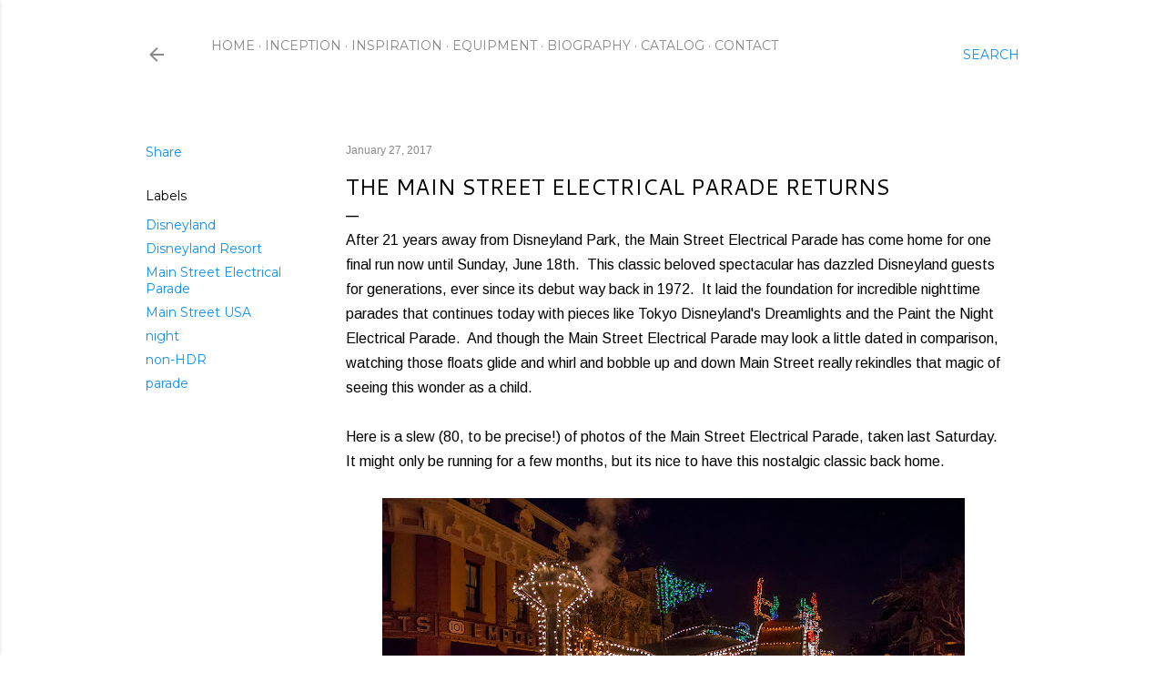

--- FILE ---
content_type: text/html; charset=UTF-8
request_url: https://www.disneyphotoblography.com/2017/01/the-main-street-electrical-parade.html
body_size: 57449
content:
<!DOCTYPE html>
<html dir='ltr' lang='en'>
<head>
<meta content='width=device-width, initial-scale=1' name='viewport'/>
<title>The Main Street Electrical Parade Returns</title>
<meta content='text/html; charset=UTF-8' http-equiv='Content-Type'/>
<!-- Chrome, Firefox OS and Opera -->
<meta content='#ffffff' name='theme-color'/>
<!-- Windows Phone -->
<meta content='#ffffff' name='msapplication-navbutton-color'/>
<meta content='blogger' name='generator'/>
<link href='https://www.disneyphotoblography.com/favicon.ico' rel='icon' type='image/x-icon'/>
<link href='http://www.disneyphotoblography.com/2017/01/the-main-street-electrical-parade.html' rel='canonical'/>
<link rel="alternate" type="application/atom+xml" title="Disney Photoblography - Atom" href="https://www.disneyphotoblography.com/feeds/posts/default" />
<link rel="alternate" type="application/rss+xml" title="Disney Photoblography - RSS" href="https://www.disneyphotoblography.com/feeds/posts/default?alt=rss" />
<link rel="service.post" type="application/atom+xml" title="Disney Photoblography - Atom" href="https://www.blogger.com/feeds/2320511128449397193/posts/default" />

<link rel="alternate" type="application/atom+xml" title="Disney Photoblography - Atom" href="https://www.disneyphotoblography.com/feeds/1855530022701400294/comments/default" />
<!--Can't find substitution for tag [blog.ieCssRetrofitLinks]-->
<link href='https://blogger.googleusercontent.com/img/b/R29vZ2xl/AVvXsEiiohREXxNVx0Yxfzo-yY-8poSuahhXCfZ7mGoeeJeMD7MxC1WmTuIgRhIvN638soPi9hsKmcrFgbr0_Y6_WdMvmyZTDXV8UEc_rpq-Rz4vrbp-L_JD77SodUsDDZd7_HtlyBZ0UbiqpLw/s640/2017-01-21-MSEP-0002.jpg' rel='image_src'/>
<meta content='http://www.disneyphotoblography.com/2017/01/the-main-street-electrical-parade.html' property='og:url'/>
<meta content='The Main Street Electrical Parade Returns' property='og:title'/>
<meta content='A Disney parks photo blog, featuring wide range of photography from Disneyland, Disney California Adventure, and the rest of the Disneyland Resort.' property='og:description'/>
<meta content='https://blogger.googleusercontent.com/img/b/R29vZ2xl/AVvXsEiiohREXxNVx0Yxfzo-yY-8poSuahhXCfZ7mGoeeJeMD7MxC1WmTuIgRhIvN638soPi9hsKmcrFgbr0_Y6_WdMvmyZTDXV8UEc_rpq-Rz4vrbp-L_JD77SodUsDDZd7_HtlyBZ0UbiqpLw/w1200-h630-p-k-no-nu/2017-01-21-MSEP-0002.jpg' property='og:image'/>
<style type='text/css'>@font-face{font-family:'Arimo';font-style:normal;font-weight:400;font-display:swap;src:url(//fonts.gstatic.com/s/arimo/v35/P5sfzZCDf9_T_3cV7NCUECyoxNk37cxcDRrBdwcoaaQwpBQ.woff2)format('woff2');unicode-range:U+0460-052F,U+1C80-1C8A,U+20B4,U+2DE0-2DFF,U+A640-A69F,U+FE2E-FE2F;}@font-face{font-family:'Arimo';font-style:normal;font-weight:400;font-display:swap;src:url(//fonts.gstatic.com/s/arimo/v35/P5sfzZCDf9_T_3cV7NCUECyoxNk37cxcBBrBdwcoaaQwpBQ.woff2)format('woff2');unicode-range:U+0301,U+0400-045F,U+0490-0491,U+04B0-04B1,U+2116;}@font-face{font-family:'Arimo';font-style:normal;font-weight:400;font-display:swap;src:url(//fonts.gstatic.com/s/arimo/v35/P5sfzZCDf9_T_3cV7NCUECyoxNk37cxcDBrBdwcoaaQwpBQ.woff2)format('woff2');unicode-range:U+1F00-1FFF;}@font-face{font-family:'Arimo';font-style:normal;font-weight:400;font-display:swap;src:url(//fonts.gstatic.com/s/arimo/v35/P5sfzZCDf9_T_3cV7NCUECyoxNk37cxcAxrBdwcoaaQwpBQ.woff2)format('woff2');unicode-range:U+0370-0377,U+037A-037F,U+0384-038A,U+038C,U+038E-03A1,U+03A3-03FF;}@font-face{font-family:'Arimo';font-style:normal;font-weight:400;font-display:swap;src:url(//fonts.gstatic.com/s/arimo/v35/P5sfzZCDf9_T_3cV7NCUECyoxNk37cxcAhrBdwcoaaQwpBQ.woff2)format('woff2');unicode-range:U+0307-0308,U+0590-05FF,U+200C-2010,U+20AA,U+25CC,U+FB1D-FB4F;}@font-face{font-family:'Arimo';font-style:normal;font-weight:400;font-display:swap;src:url(//fonts.gstatic.com/s/arimo/v35/P5sfzZCDf9_T_3cV7NCUECyoxNk37cxcDxrBdwcoaaQwpBQ.woff2)format('woff2');unicode-range:U+0102-0103,U+0110-0111,U+0128-0129,U+0168-0169,U+01A0-01A1,U+01AF-01B0,U+0300-0301,U+0303-0304,U+0308-0309,U+0323,U+0329,U+1EA0-1EF9,U+20AB;}@font-face{font-family:'Arimo';font-style:normal;font-weight:400;font-display:swap;src:url(//fonts.gstatic.com/s/arimo/v35/P5sfzZCDf9_T_3cV7NCUECyoxNk37cxcDhrBdwcoaaQwpBQ.woff2)format('woff2');unicode-range:U+0100-02BA,U+02BD-02C5,U+02C7-02CC,U+02CE-02D7,U+02DD-02FF,U+0304,U+0308,U+0329,U+1D00-1DBF,U+1E00-1E9F,U+1EF2-1EFF,U+2020,U+20A0-20AB,U+20AD-20C0,U+2113,U+2C60-2C7F,U+A720-A7FF;}@font-face{font-family:'Arimo';font-style:normal;font-weight:400;font-display:swap;src:url(//fonts.gstatic.com/s/arimo/v35/P5sfzZCDf9_T_3cV7NCUECyoxNk37cxcABrBdwcoaaQw.woff2)format('woff2');unicode-range:U+0000-00FF,U+0131,U+0152-0153,U+02BB-02BC,U+02C6,U+02DA,U+02DC,U+0304,U+0308,U+0329,U+2000-206F,U+20AC,U+2122,U+2191,U+2193,U+2212,U+2215,U+FEFF,U+FFFD;}@font-face{font-family:'Cantarell';font-style:normal;font-weight:400;font-display:swap;src:url(//fonts.gstatic.com/s/cantarell/v18/B50NF7ZDq37KMUvlO015gqJrPqySLbYf.woff2)format('woff2');unicode-range:U+0100-02BA,U+02BD-02C5,U+02C7-02CC,U+02CE-02D7,U+02DD-02FF,U+0304,U+0308,U+0329,U+1D00-1DBF,U+1E00-1E9F,U+1EF2-1EFF,U+2020,U+20A0-20AB,U+20AD-20C0,U+2113,U+2C60-2C7F,U+A720-A7FF;}@font-face{font-family:'Cantarell';font-style:normal;font-weight:400;font-display:swap;src:url(//fonts.gstatic.com/s/cantarell/v18/B50NF7ZDq37KMUvlO015jKJrPqySLQ.woff2)format('woff2');unicode-range:U+0000-00FF,U+0131,U+0152-0153,U+02BB-02BC,U+02C6,U+02DA,U+02DC,U+0304,U+0308,U+0329,U+2000-206F,U+20AC,U+2122,U+2191,U+2193,U+2212,U+2215,U+FEFF,U+FFFD;}@font-face{font-family:'EB Garamond';font-style:normal;font-weight:400;font-display:swap;src:url(//fonts.gstatic.com/s/ebgaramond/v32/SlGDmQSNjdsmc35JDF1K5E55YMjF_7DPuGi-6_RkCY9_WamXgHlIbvw.woff2)format('woff2');unicode-range:U+0460-052F,U+1C80-1C8A,U+20B4,U+2DE0-2DFF,U+A640-A69F,U+FE2E-FE2F;}@font-face{font-family:'EB Garamond';font-style:normal;font-weight:400;font-display:swap;src:url(//fonts.gstatic.com/s/ebgaramond/v32/SlGDmQSNjdsmc35JDF1K5E55YMjF_7DPuGi-6_RkAI9_WamXgHlIbvw.woff2)format('woff2');unicode-range:U+0301,U+0400-045F,U+0490-0491,U+04B0-04B1,U+2116;}@font-face{font-family:'EB Garamond';font-style:normal;font-weight:400;font-display:swap;src:url(//fonts.gstatic.com/s/ebgaramond/v32/SlGDmQSNjdsmc35JDF1K5E55YMjF_7DPuGi-6_RkCI9_WamXgHlIbvw.woff2)format('woff2');unicode-range:U+1F00-1FFF;}@font-face{font-family:'EB Garamond';font-style:normal;font-weight:400;font-display:swap;src:url(//fonts.gstatic.com/s/ebgaramond/v32/SlGDmQSNjdsmc35JDF1K5E55YMjF_7DPuGi-6_RkB49_WamXgHlIbvw.woff2)format('woff2');unicode-range:U+0370-0377,U+037A-037F,U+0384-038A,U+038C,U+038E-03A1,U+03A3-03FF;}@font-face{font-family:'EB Garamond';font-style:normal;font-weight:400;font-display:swap;src:url(//fonts.gstatic.com/s/ebgaramond/v32/SlGDmQSNjdsmc35JDF1K5E55YMjF_7DPuGi-6_RkC49_WamXgHlIbvw.woff2)format('woff2');unicode-range:U+0102-0103,U+0110-0111,U+0128-0129,U+0168-0169,U+01A0-01A1,U+01AF-01B0,U+0300-0301,U+0303-0304,U+0308-0309,U+0323,U+0329,U+1EA0-1EF9,U+20AB;}@font-face{font-family:'EB Garamond';font-style:normal;font-weight:400;font-display:swap;src:url(//fonts.gstatic.com/s/ebgaramond/v32/SlGDmQSNjdsmc35JDF1K5E55YMjF_7DPuGi-6_RkCo9_WamXgHlIbvw.woff2)format('woff2');unicode-range:U+0100-02BA,U+02BD-02C5,U+02C7-02CC,U+02CE-02D7,U+02DD-02FF,U+0304,U+0308,U+0329,U+1D00-1DBF,U+1E00-1E9F,U+1EF2-1EFF,U+2020,U+20A0-20AB,U+20AD-20C0,U+2113,U+2C60-2C7F,U+A720-A7FF;}@font-face{font-family:'EB Garamond';font-style:normal;font-weight:400;font-display:swap;src:url(//fonts.gstatic.com/s/ebgaramond/v32/SlGDmQSNjdsmc35JDF1K5E55YMjF_7DPuGi-6_RkBI9_WamXgHlI.woff2)format('woff2');unicode-range:U+0000-00FF,U+0131,U+0152-0153,U+02BB-02BC,U+02C6,U+02DA,U+02DC,U+0304,U+0308,U+0329,U+2000-206F,U+20AC,U+2122,U+2191,U+2193,U+2212,U+2215,U+FEFF,U+FFFD;}@font-face{font-family:'Lora';font-style:normal;font-weight:400;font-display:swap;src:url(//fonts.gstatic.com/s/lora/v37/0QI6MX1D_JOuGQbT0gvTJPa787weuxJMkq18ndeYxZ2JTg.woff2)format('woff2');unicode-range:U+0460-052F,U+1C80-1C8A,U+20B4,U+2DE0-2DFF,U+A640-A69F,U+FE2E-FE2F;}@font-face{font-family:'Lora';font-style:normal;font-weight:400;font-display:swap;src:url(//fonts.gstatic.com/s/lora/v37/0QI6MX1D_JOuGQbT0gvTJPa787weuxJFkq18ndeYxZ2JTg.woff2)format('woff2');unicode-range:U+0301,U+0400-045F,U+0490-0491,U+04B0-04B1,U+2116;}@font-face{font-family:'Lora';font-style:normal;font-weight:400;font-display:swap;src:url(//fonts.gstatic.com/s/lora/v37/0QI6MX1D_JOuGQbT0gvTJPa787weuxI9kq18ndeYxZ2JTg.woff2)format('woff2');unicode-range:U+0302-0303,U+0305,U+0307-0308,U+0310,U+0312,U+0315,U+031A,U+0326-0327,U+032C,U+032F-0330,U+0332-0333,U+0338,U+033A,U+0346,U+034D,U+0391-03A1,U+03A3-03A9,U+03B1-03C9,U+03D1,U+03D5-03D6,U+03F0-03F1,U+03F4-03F5,U+2016-2017,U+2034-2038,U+203C,U+2040,U+2043,U+2047,U+2050,U+2057,U+205F,U+2070-2071,U+2074-208E,U+2090-209C,U+20D0-20DC,U+20E1,U+20E5-20EF,U+2100-2112,U+2114-2115,U+2117-2121,U+2123-214F,U+2190,U+2192,U+2194-21AE,U+21B0-21E5,U+21F1-21F2,U+21F4-2211,U+2213-2214,U+2216-22FF,U+2308-230B,U+2310,U+2319,U+231C-2321,U+2336-237A,U+237C,U+2395,U+239B-23B7,U+23D0,U+23DC-23E1,U+2474-2475,U+25AF,U+25B3,U+25B7,U+25BD,U+25C1,U+25CA,U+25CC,U+25FB,U+266D-266F,U+27C0-27FF,U+2900-2AFF,U+2B0E-2B11,U+2B30-2B4C,U+2BFE,U+3030,U+FF5B,U+FF5D,U+1D400-1D7FF,U+1EE00-1EEFF;}@font-face{font-family:'Lora';font-style:normal;font-weight:400;font-display:swap;src:url(//fonts.gstatic.com/s/lora/v37/0QI6MX1D_JOuGQbT0gvTJPa787weuxIvkq18ndeYxZ2JTg.woff2)format('woff2');unicode-range:U+0001-000C,U+000E-001F,U+007F-009F,U+20DD-20E0,U+20E2-20E4,U+2150-218F,U+2190,U+2192,U+2194-2199,U+21AF,U+21E6-21F0,U+21F3,U+2218-2219,U+2299,U+22C4-22C6,U+2300-243F,U+2440-244A,U+2460-24FF,U+25A0-27BF,U+2800-28FF,U+2921-2922,U+2981,U+29BF,U+29EB,U+2B00-2BFF,U+4DC0-4DFF,U+FFF9-FFFB,U+10140-1018E,U+10190-1019C,U+101A0,U+101D0-101FD,U+102E0-102FB,U+10E60-10E7E,U+1D2C0-1D2D3,U+1D2E0-1D37F,U+1F000-1F0FF,U+1F100-1F1AD,U+1F1E6-1F1FF,U+1F30D-1F30F,U+1F315,U+1F31C,U+1F31E,U+1F320-1F32C,U+1F336,U+1F378,U+1F37D,U+1F382,U+1F393-1F39F,U+1F3A7-1F3A8,U+1F3AC-1F3AF,U+1F3C2,U+1F3C4-1F3C6,U+1F3CA-1F3CE,U+1F3D4-1F3E0,U+1F3ED,U+1F3F1-1F3F3,U+1F3F5-1F3F7,U+1F408,U+1F415,U+1F41F,U+1F426,U+1F43F,U+1F441-1F442,U+1F444,U+1F446-1F449,U+1F44C-1F44E,U+1F453,U+1F46A,U+1F47D,U+1F4A3,U+1F4B0,U+1F4B3,U+1F4B9,U+1F4BB,U+1F4BF,U+1F4C8-1F4CB,U+1F4D6,U+1F4DA,U+1F4DF,U+1F4E3-1F4E6,U+1F4EA-1F4ED,U+1F4F7,U+1F4F9-1F4FB,U+1F4FD-1F4FE,U+1F503,U+1F507-1F50B,U+1F50D,U+1F512-1F513,U+1F53E-1F54A,U+1F54F-1F5FA,U+1F610,U+1F650-1F67F,U+1F687,U+1F68D,U+1F691,U+1F694,U+1F698,U+1F6AD,U+1F6B2,U+1F6B9-1F6BA,U+1F6BC,U+1F6C6-1F6CF,U+1F6D3-1F6D7,U+1F6E0-1F6EA,U+1F6F0-1F6F3,U+1F6F7-1F6FC,U+1F700-1F7FF,U+1F800-1F80B,U+1F810-1F847,U+1F850-1F859,U+1F860-1F887,U+1F890-1F8AD,U+1F8B0-1F8BB,U+1F8C0-1F8C1,U+1F900-1F90B,U+1F93B,U+1F946,U+1F984,U+1F996,U+1F9E9,U+1FA00-1FA6F,U+1FA70-1FA7C,U+1FA80-1FA89,U+1FA8F-1FAC6,U+1FACE-1FADC,U+1FADF-1FAE9,U+1FAF0-1FAF8,U+1FB00-1FBFF;}@font-face{font-family:'Lora';font-style:normal;font-weight:400;font-display:swap;src:url(//fonts.gstatic.com/s/lora/v37/0QI6MX1D_JOuGQbT0gvTJPa787weuxJOkq18ndeYxZ2JTg.woff2)format('woff2');unicode-range:U+0102-0103,U+0110-0111,U+0128-0129,U+0168-0169,U+01A0-01A1,U+01AF-01B0,U+0300-0301,U+0303-0304,U+0308-0309,U+0323,U+0329,U+1EA0-1EF9,U+20AB;}@font-face{font-family:'Lora';font-style:normal;font-weight:400;font-display:swap;src:url(//fonts.gstatic.com/s/lora/v37/0QI6MX1D_JOuGQbT0gvTJPa787weuxJPkq18ndeYxZ2JTg.woff2)format('woff2');unicode-range:U+0100-02BA,U+02BD-02C5,U+02C7-02CC,U+02CE-02D7,U+02DD-02FF,U+0304,U+0308,U+0329,U+1D00-1DBF,U+1E00-1E9F,U+1EF2-1EFF,U+2020,U+20A0-20AB,U+20AD-20C0,U+2113,U+2C60-2C7F,U+A720-A7FF;}@font-face{font-family:'Lora';font-style:normal;font-weight:400;font-display:swap;src:url(//fonts.gstatic.com/s/lora/v37/0QI6MX1D_JOuGQbT0gvTJPa787weuxJBkq18ndeYxZ0.woff2)format('woff2');unicode-range:U+0000-00FF,U+0131,U+0152-0153,U+02BB-02BC,U+02C6,U+02DA,U+02DC,U+0304,U+0308,U+0329,U+2000-206F,U+20AC,U+2122,U+2191,U+2193,U+2212,U+2215,U+FEFF,U+FFFD;}@font-face{font-family:'Montserrat';font-style:normal;font-weight:400;font-display:swap;src:url(//fonts.gstatic.com/s/montserrat/v31/JTUSjIg1_i6t8kCHKm459WRhyyTh89ZNpQ.woff2)format('woff2');unicode-range:U+0460-052F,U+1C80-1C8A,U+20B4,U+2DE0-2DFF,U+A640-A69F,U+FE2E-FE2F;}@font-face{font-family:'Montserrat';font-style:normal;font-weight:400;font-display:swap;src:url(//fonts.gstatic.com/s/montserrat/v31/JTUSjIg1_i6t8kCHKm459W1hyyTh89ZNpQ.woff2)format('woff2');unicode-range:U+0301,U+0400-045F,U+0490-0491,U+04B0-04B1,U+2116;}@font-face{font-family:'Montserrat';font-style:normal;font-weight:400;font-display:swap;src:url(//fonts.gstatic.com/s/montserrat/v31/JTUSjIg1_i6t8kCHKm459WZhyyTh89ZNpQ.woff2)format('woff2');unicode-range:U+0102-0103,U+0110-0111,U+0128-0129,U+0168-0169,U+01A0-01A1,U+01AF-01B0,U+0300-0301,U+0303-0304,U+0308-0309,U+0323,U+0329,U+1EA0-1EF9,U+20AB;}@font-face{font-family:'Montserrat';font-style:normal;font-weight:400;font-display:swap;src:url(//fonts.gstatic.com/s/montserrat/v31/JTUSjIg1_i6t8kCHKm459WdhyyTh89ZNpQ.woff2)format('woff2');unicode-range:U+0100-02BA,U+02BD-02C5,U+02C7-02CC,U+02CE-02D7,U+02DD-02FF,U+0304,U+0308,U+0329,U+1D00-1DBF,U+1E00-1E9F,U+1EF2-1EFF,U+2020,U+20A0-20AB,U+20AD-20C0,U+2113,U+2C60-2C7F,U+A720-A7FF;}@font-face{font-family:'Montserrat';font-style:normal;font-weight:400;font-display:swap;src:url(//fonts.gstatic.com/s/montserrat/v31/JTUSjIg1_i6t8kCHKm459WlhyyTh89Y.woff2)format('woff2');unicode-range:U+0000-00FF,U+0131,U+0152-0153,U+02BB-02BC,U+02C6,U+02DA,U+02DC,U+0304,U+0308,U+0329,U+2000-206F,U+20AC,U+2122,U+2191,U+2193,U+2212,U+2215,U+FEFF,U+FFFD;}@font-face{font-family:'Montserrat';font-style:normal;font-weight:700;font-display:swap;src:url(//fonts.gstatic.com/s/montserrat/v31/JTUSjIg1_i6t8kCHKm459WRhyyTh89ZNpQ.woff2)format('woff2');unicode-range:U+0460-052F,U+1C80-1C8A,U+20B4,U+2DE0-2DFF,U+A640-A69F,U+FE2E-FE2F;}@font-face{font-family:'Montserrat';font-style:normal;font-weight:700;font-display:swap;src:url(//fonts.gstatic.com/s/montserrat/v31/JTUSjIg1_i6t8kCHKm459W1hyyTh89ZNpQ.woff2)format('woff2');unicode-range:U+0301,U+0400-045F,U+0490-0491,U+04B0-04B1,U+2116;}@font-face{font-family:'Montserrat';font-style:normal;font-weight:700;font-display:swap;src:url(//fonts.gstatic.com/s/montserrat/v31/JTUSjIg1_i6t8kCHKm459WZhyyTh89ZNpQ.woff2)format('woff2');unicode-range:U+0102-0103,U+0110-0111,U+0128-0129,U+0168-0169,U+01A0-01A1,U+01AF-01B0,U+0300-0301,U+0303-0304,U+0308-0309,U+0323,U+0329,U+1EA0-1EF9,U+20AB;}@font-face{font-family:'Montserrat';font-style:normal;font-weight:700;font-display:swap;src:url(//fonts.gstatic.com/s/montserrat/v31/JTUSjIg1_i6t8kCHKm459WdhyyTh89ZNpQ.woff2)format('woff2');unicode-range:U+0100-02BA,U+02BD-02C5,U+02C7-02CC,U+02CE-02D7,U+02DD-02FF,U+0304,U+0308,U+0329,U+1D00-1DBF,U+1E00-1E9F,U+1EF2-1EFF,U+2020,U+20A0-20AB,U+20AD-20C0,U+2113,U+2C60-2C7F,U+A720-A7FF;}@font-face{font-family:'Montserrat';font-style:normal;font-weight:700;font-display:swap;src:url(//fonts.gstatic.com/s/montserrat/v31/JTUSjIg1_i6t8kCHKm459WlhyyTh89Y.woff2)format('woff2');unicode-range:U+0000-00FF,U+0131,U+0152-0153,U+02BB-02BC,U+02C6,U+02DA,U+02DC,U+0304,U+0308,U+0329,U+2000-206F,U+20AC,U+2122,U+2191,U+2193,U+2212,U+2215,U+FEFF,U+FFFD;}</style>
<style id='page-skin-1' type='text/css'><!--
/*! normalize.css v3.0.1 | MIT License | git.io/normalize */html{font-family:sans-serif;-ms-text-size-adjust:100%;-webkit-text-size-adjust:100%}body{margin:0}article,aside,details,figcaption,figure,footer,header,hgroup,main,nav,section,summary{display:block}audio,canvas,progress,video{display:inline-block;vertical-align:baseline}audio:not([controls]){display:none;height:0}[hidden],template{display:none}a{background:transparent}a:active,a:hover{outline:0}abbr[title]{border-bottom:1px dotted}b,strong{font-weight:bold}dfn{font-style:italic}h1{font-size:2em;margin:.67em 0}mark{background:#ff0;color:#000}small{font-size:80%}sub,sup{font-size:75%;line-height:0;position:relative;vertical-align:baseline}sup{top:-0.5em}sub{bottom:-0.25em}img{border:0}svg:not(:root){overflow:hidden}figure{margin:1em 40px}hr{-moz-box-sizing:content-box;box-sizing:content-box;height:0}pre{overflow:auto}code,kbd,pre,samp{font-family:monospace,monospace;font-size:1em}button,input,optgroup,select,textarea{color:inherit;font:inherit;margin:0}button{overflow:visible}button,select{text-transform:none}button,html input[type="button"],input[type="reset"],input[type="submit"]{-webkit-appearance:button;cursor:pointer}button[disabled],html input[disabled]{cursor:default}button::-moz-focus-inner,input::-moz-focus-inner{border:0;padding:0}input{line-height:normal}input[type="checkbox"],input[type="radio"]{box-sizing:border-box;padding:0}input[type="number"]::-webkit-inner-spin-button,input[type="number"]::-webkit-outer-spin-button{height:auto}input[type="search"]{-webkit-appearance:textfield;-moz-box-sizing:content-box;-webkit-box-sizing:content-box;box-sizing:content-box}input[type="search"]::-webkit-search-cancel-button,input[type="search"]::-webkit-search-decoration{-webkit-appearance:none}fieldset{border:1px solid #c0c0c0;margin:0 2px;padding:.35em .625em .75em}legend{border:0;padding:0}textarea{overflow:auto}optgroup{font-weight:bold}table{border-collapse:collapse;border-spacing:0}td,th{padding:0}
/*!************************************************
* Blogger Template Style
* Name: Soho
**************************************************/
body{
overflow-wrap:break-word;
word-break:break-word;
word-wrap:break-word
}
.hidden{
display:none
}
.invisible{
visibility:hidden
}
.container::after,.float-container::after{
clear:both;
content:"";
display:table
}
.clearboth{
clear:both
}
#comments .comment .comment-actions,.subscribe-popup .FollowByEmail .follow-by-email-submit{
background:0 0;
border:0;
box-shadow:none;
color:#0e8ff4;
cursor:pointer;
font-size:14px;
font-weight:700;
outline:0;
text-decoration:none;
text-transform:uppercase;
width:auto
}
.dim-overlay{
background-color:rgba(0,0,0,.54);
height:100vh;
left:0;
position:fixed;
top:0;
width:100%
}
#sharing-dim-overlay{
background-color:transparent
}
input::-ms-clear{
display:none
}
.blogger-logo,.svg-icon-24.blogger-logo{
fill:#ff9800;
opacity:1
}
.loading-spinner-large{
-webkit-animation:mspin-rotate 1.568s infinite linear;
animation:mspin-rotate 1.568s infinite linear;
height:48px;
overflow:hidden;
position:absolute;
width:48px;
z-index:200
}
.loading-spinner-large>div{
-webkit-animation:mspin-revrot 5332ms infinite steps(4);
animation:mspin-revrot 5332ms infinite steps(4)
}
.loading-spinner-large>div>div{
-webkit-animation:mspin-singlecolor-large-film 1333ms infinite steps(81);
animation:mspin-singlecolor-large-film 1333ms infinite steps(81);
background-size:100%;
height:48px;
width:3888px
}
.mspin-black-large>div>div,.mspin-grey_54-large>div>div{
background-image:url(https://www.blogblog.com/indie/mspin_black_large.svg)
}
.mspin-white-large>div>div{
background-image:url(https://www.blogblog.com/indie/mspin_white_large.svg)
}
.mspin-grey_54-large{
opacity:.54
}
@-webkit-keyframes mspin-singlecolor-large-film{
from{
-webkit-transform:translateX(0);
transform:translateX(0)
}
to{
-webkit-transform:translateX(-3888px);
transform:translateX(-3888px)
}
}
@keyframes mspin-singlecolor-large-film{
from{
-webkit-transform:translateX(0);
transform:translateX(0)
}
to{
-webkit-transform:translateX(-3888px);
transform:translateX(-3888px)
}
}
@-webkit-keyframes mspin-rotate{
from{
-webkit-transform:rotate(0);
transform:rotate(0)
}
to{
-webkit-transform:rotate(360deg);
transform:rotate(360deg)
}
}
@keyframes mspin-rotate{
from{
-webkit-transform:rotate(0);
transform:rotate(0)
}
to{
-webkit-transform:rotate(360deg);
transform:rotate(360deg)
}
}
@-webkit-keyframes mspin-revrot{
from{
-webkit-transform:rotate(0);
transform:rotate(0)
}
to{
-webkit-transform:rotate(-360deg);
transform:rotate(-360deg)
}
}
@keyframes mspin-revrot{
from{
-webkit-transform:rotate(0);
transform:rotate(0)
}
to{
-webkit-transform:rotate(-360deg);
transform:rotate(-360deg)
}
}
.skip-navigation{
background-color:#fff;
box-sizing:border-box;
color:#000;
display:block;
height:0;
left:0;
line-height:50px;
overflow:hidden;
padding-top:0;
position:fixed;
text-align:center;
top:0;
-webkit-transition:box-shadow .3s,height .3s,padding-top .3s;
transition:box-shadow .3s,height .3s,padding-top .3s;
width:100%;
z-index:900
}
.skip-navigation:focus{
box-shadow:0 4px 5px 0 rgba(0,0,0,.14),0 1px 10px 0 rgba(0,0,0,.12),0 2px 4px -1px rgba(0,0,0,.2);
height:50px
}
#main{
outline:0
}
.main-heading{
position:absolute;
clip:rect(1px,1px,1px,1px);
padding:0;
border:0;
height:1px;
width:1px;
overflow:hidden
}
.Attribution{
margin-top:1em;
text-align:center
}
.Attribution .blogger img,.Attribution .blogger svg{
vertical-align:bottom
}
.Attribution .blogger img{
margin-right:.5em
}
.Attribution div{
line-height:24px;
margin-top:.5em
}
.Attribution .copyright,.Attribution .image-attribution{
font-size:.7em;
margin-top:1.5em
}
.BLOG_mobile_video_class{
display:none
}
.bg-photo{
background-attachment:scroll!important
}
body .CSS_LIGHTBOX{
z-index:900
}
.extendable .show-less,.extendable .show-more{
border-color:#0e8ff4;
color:#0e8ff4;
margin-top:8px
}
.extendable .show-less.hidden,.extendable .show-more.hidden{
display:none
}
.inline-ad{
display:none;
max-width:100%;
overflow:hidden
}
.adsbygoogle{
display:block
}
#cookieChoiceInfo{
bottom:0;
top:auto
}
iframe.b-hbp-video{
border:0
}
.post-body img{
max-width:100%
}
.post-body iframe{
max-width:100%
}
.post-body a[imageanchor="1"]{
display:inline-block
}
.byline{
margin-right:1em
}
.byline:last-child{
margin-right:0
}
.link-copied-dialog{
max-width:520px;
outline:0
}
.link-copied-dialog .modal-dialog-buttons{
margin-top:8px
}
.link-copied-dialog .goog-buttonset-default{
background:0 0;
border:0
}
.link-copied-dialog .goog-buttonset-default:focus{
outline:0
}
.paging-control-container{
margin-bottom:16px
}
.paging-control-container .paging-control{
display:inline-block
}
.paging-control-container .comment-range-text::after,.paging-control-container .paging-control{
color:#0e8ff4
}
.paging-control-container .comment-range-text,.paging-control-container .paging-control{
margin-right:8px
}
.paging-control-container .comment-range-text::after,.paging-control-container .paging-control::after{
content:"\b7";
cursor:default;
padding-left:8px;
pointer-events:none
}
.paging-control-container .comment-range-text:last-child::after,.paging-control-container .paging-control:last-child::after{
content:none
}
.byline.reactions iframe{
height:20px
}
.b-notification{
color:#000;
background-color:#fff;
border-bottom:solid 1px #000;
box-sizing:border-box;
padding:16px 32px;
text-align:center
}
.b-notification.visible{
-webkit-transition:margin-top .3s cubic-bezier(.4,0,.2,1);
transition:margin-top .3s cubic-bezier(.4,0,.2,1)
}
.b-notification.invisible{
position:absolute
}
.b-notification-close{
position:absolute;
right:8px;
top:8px
}
.no-posts-message{
line-height:40px;
text-align:center
}
@media screen and (max-width:1200px){
body.item-view .post-body a[imageanchor="1"][style*="float: left;"],body.item-view .post-body a[imageanchor="1"][style*="float: right;"]{
float:none!important;
clear:none!important
}
body.item-view .post-body a[imageanchor="1"] img{
display:block;
height:auto;
margin:0 auto
}
body.item-view .post-body>.separator:first-child>a[imageanchor="1"]:first-child{
margin-top:20px
}
.post-body a[imageanchor]{
display:block
}
body.item-view .post-body a[imageanchor="1"]{
margin-left:0!important;
margin-right:0!important
}
body.item-view .post-body a[imageanchor="1"]+a[imageanchor="1"]{
margin-top:16px
}
}
.item-control{
display:none
}
#comments{
border-top:1px dashed rgba(0,0,0,.54);
margin-top:20px;
padding:20px
}
#comments .comment-thread ol{
margin:0;
padding-left:0;
padding-left:0
}
#comments .comment .comment-replybox-single,#comments .comment-thread .comment-replies{
margin-left:60px
}
#comments .comment-thread .thread-count{
display:none
}
#comments .comment{
list-style-type:none;
padding:0 0 30px;
position:relative
}
#comments .comment .comment{
padding-bottom:8px
}
.comment .avatar-image-container{
position:absolute
}
.comment .avatar-image-container img{
border-radius:50%
}
.avatar-image-container svg,.comment .avatar-image-container .avatar-icon{
border-radius:50%;
border:solid 1px #000000;
box-sizing:border-box;
fill:#000000;
height:35px;
margin:0;
padding:7px;
width:35px
}
.comment .comment-block{
margin-top:10px;
margin-left:60px;
padding-bottom:0
}
#comments .comment-author-header-wrapper{
margin-left:40px
}
#comments .comment .thread-expanded .comment-block{
padding-bottom:20px
}
#comments .comment .comment-header .user,#comments .comment .comment-header .user a{
color:#000000;
font-style:normal;
font-weight:700
}
#comments .comment .comment-actions{
bottom:0;
margin-bottom:15px;
position:absolute
}
#comments .comment .comment-actions>*{
margin-right:8px
}
#comments .comment .comment-header .datetime{
bottom:0;
color:rgba(36, 36, 36, 0.54);
display:inline-block;
font-size:13px;
font-style:italic;
margin-left:8px
}
#comments .comment .comment-footer .comment-timestamp a,#comments .comment .comment-header .datetime a{
color:rgba(36, 36, 36, 0.54)
}
#comments .comment .comment-content,.comment .comment-body{
margin-top:12px;
word-break:break-word
}
.comment-body{
margin-bottom:12px
}
#comments.embed[data-num-comments="0"]{
border:0;
margin-top:0;
padding-top:0
}
#comments.embed[data-num-comments="0"] #comment-post-message,#comments.embed[data-num-comments="0"] div.comment-form>p,#comments.embed[data-num-comments="0"] p.comment-footer{
display:none
}
#comment-editor-src{
display:none
}
.comments .comments-content .loadmore.loaded{
max-height:0;
opacity:0;
overflow:hidden
}
.extendable .remaining-items{
height:0;
overflow:hidden;
-webkit-transition:height .3s cubic-bezier(.4,0,.2,1);
transition:height .3s cubic-bezier(.4,0,.2,1)
}
.extendable .remaining-items.expanded{
height:auto
}
.svg-icon-24,.svg-icon-24-button{
cursor:pointer;
height:24px;
width:24px;
min-width:24px
}
.touch-icon{
margin:-12px;
padding:12px
}
.touch-icon:active,.touch-icon:focus{
background-color:rgba(153,153,153,.4);
border-radius:50%
}
svg:not(:root).touch-icon{
overflow:visible
}
html[dir=rtl] .rtl-reversible-icon{
-webkit-transform:scaleX(-1);
-ms-transform:scaleX(-1);
transform:scaleX(-1)
}
.svg-icon-24-button,.touch-icon-button{
background:0 0;
border:0;
margin:0;
outline:0;
padding:0
}
.touch-icon-button .touch-icon:active,.touch-icon-button .touch-icon:focus{
background-color:transparent
}
.touch-icon-button:active .touch-icon,.touch-icon-button:focus .touch-icon{
background-color:rgba(153,153,153,.4);
border-radius:50%
}
.Profile .default-avatar-wrapper .avatar-icon{
border-radius:50%;
border:solid 1px #000000;
box-sizing:border-box;
fill:#000000;
margin:0
}
.Profile .individual .default-avatar-wrapper .avatar-icon{
padding:25px
}
.Profile .individual .avatar-icon,.Profile .individual .profile-img{
height:120px;
width:120px
}
.Profile .team .default-avatar-wrapper .avatar-icon{
padding:8px
}
.Profile .team .avatar-icon,.Profile .team .default-avatar-wrapper,.Profile .team .profile-img{
height:40px;
width:40px
}
.snippet-container{
margin:0;
position:relative;
overflow:hidden
}
.snippet-fade{
bottom:0;
box-sizing:border-box;
position:absolute;
width:96px
}
.snippet-fade{
right:0
}
.snippet-fade:after{
content:"\2026"
}
.snippet-fade:after{
float:right
}
.centered-top-container.sticky{
left:0;
position:fixed;
right:0;
top:0;
width:auto;
z-index:50;
-webkit-transition-property:opacity,-webkit-transform;
transition-property:opacity,-webkit-transform;
transition-property:transform,opacity;
transition-property:transform,opacity,-webkit-transform;
-webkit-transition-duration:.2s;
transition-duration:.2s;
-webkit-transition-timing-function:cubic-bezier(.4,0,.2,1);
transition-timing-function:cubic-bezier(.4,0,.2,1)
}
.centered-top-placeholder{
display:none
}
.collapsed-header .centered-top-placeholder{
display:block
}
.centered-top-container .Header .replaced h1,.centered-top-placeholder .Header .replaced h1{
display:none
}
.centered-top-container.sticky .Header .replaced h1{
display:block
}
.centered-top-container.sticky .Header .header-widget{
background:0 0
}
.centered-top-container.sticky .Header .header-image-wrapper{
display:none
}
.centered-top-container img,.centered-top-placeholder img{
max-width:100%
}
.collapsible{
-webkit-transition:height .3s cubic-bezier(.4,0,.2,1);
transition:height .3s cubic-bezier(.4,0,.2,1)
}
.collapsible,.collapsible>summary{
display:block;
overflow:hidden
}
.collapsible>:not(summary){
display:none
}
.collapsible[open]>:not(summary){
display:block
}
.collapsible:focus,.collapsible>summary:focus{
outline:0
}
.collapsible>summary{
cursor:pointer;
display:block;
padding:0
}
.collapsible:focus>summary,.collapsible>summary:focus{
background-color:transparent
}
.collapsible>summary::-webkit-details-marker{
display:none
}
.collapsible-title{
-webkit-box-align:center;
-webkit-align-items:center;
-ms-flex-align:center;
align-items:center;
display:-webkit-box;
display:-webkit-flex;
display:-ms-flexbox;
display:flex
}
.collapsible-title .title{
-webkit-box-flex:1;
-webkit-flex:1 1 auto;
-ms-flex:1 1 auto;
flex:1 1 auto;
-webkit-box-ordinal-group:1;
-webkit-order:0;
-ms-flex-order:0;
order:0;
overflow:hidden;
text-overflow:ellipsis;
white-space:nowrap
}
.collapsible-title .chevron-down,.collapsible[open] .collapsible-title .chevron-up{
display:block
}
.collapsible-title .chevron-up,.collapsible[open] .collapsible-title .chevron-down{
display:none
}
.flat-button{
cursor:pointer;
display:inline-block;
font-weight:700;
text-transform:uppercase;
border-radius:2px;
padding:8px;
margin:-8px
}
.flat-icon-button{
background:0 0;
border:0;
margin:0;
outline:0;
padding:0;
margin:-12px;
padding:12px;
cursor:pointer;
box-sizing:content-box;
display:inline-block;
line-height:0
}
.flat-icon-button,.flat-icon-button .splash-wrapper{
border-radius:50%
}
.flat-icon-button .splash.animate{
-webkit-animation-duration:.3s;
animation-duration:.3s
}
.overflowable-container{
max-height:28px;
overflow:hidden;
position:relative
}
.overflow-button{
cursor:pointer
}
#overflowable-dim-overlay{
background:0 0
}
.overflow-popup{
box-shadow:0 2px 2px 0 rgba(0,0,0,.14),0 3px 1px -2px rgba(0,0,0,.2),0 1px 5px 0 rgba(0,0,0,.12);
background-color:#ffffff;
left:0;
max-width:calc(100% - 32px);
position:absolute;
top:0;
visibility:hidden;
z-index:101
}
.overflow-popup ul{
list-style:none
}
.overflow-popup .tabs li,.overflow-popup li{
display:block;
height:auto
}
.overflow-popup .tabs li{
padding-left:0;
padding-right:0
}
.overflow-button.hidden,.overflow-popup .tabs li.hidden,.overflow-popup li.hidden{
display:none
}
.search{
display:-webkit-box;
display:-webkit-flex;
display:-ms-flexbox;
display:flex;
line-height:24px;
width:24px
}
.search.focused{
width:100%
}
.search.focused .section{
width:100%
}
.search form{
z-index:101
}
.search h3{
display:none
}
.search form{
display:-webkit-box;
display:-webkit-flex;
display:-ms-flexbox;
display:flex;
-webkit-box-flex:1;
-webkit-flex:1 0 0;
-ms-flex:1 0 0px;
flex:1 0 0;
border-bottom:solid 1px transparent;
padding-bottom:8px
}
.search form>*{
display:none
}
.search.focused form>*{
display:block
}
.search .search-input label{
display:none
}
.centered-top-placeholder.cloned .search form{
z-index:30
}
.search.focused form{
border-color:rgba(36, 36, 36, 0.54);
position:relative;
width:auto
}
.collapsed-header .centered-top-container .search.focused form{
border-bottom-color:transparent
}
.search-expand{
-webkit-box-flex:0;
-webkit-flex:0 0 auto;
-ms-flex:0 0 auto;
flex:0 0 auto
}
.search-expand-text{
display:none
}
.search-close{
display:inline;
vertical-align:middle
}
.search-input{
-webkit-box-flex:1;
-webkit-flex:1 0 1px;
-ms-flex:1 0 1px;
flex:1 0 1px
}
.search-input input{
background:0 0;
border:0;
box-sizing:border-box;
color:rgba(36, 36, 36, 0.54);
display:inline-block;
outline:0;
width:calc(100% - 48px)
}
.search-input input.no-cursor{
color:transparent;
text-shadow:0 0 0 rgba(36, 36, 36, 0.54)
}
.collapsed-header .centered-top-container .search-action,.collapsed-header .centered-top-container .search-input input{
color:rgba(36, 36, 36, 0.54)
}
.collapsed-header .centered-top-container .search-input input.no-cursor{
color:transparent;
text-shadow:0 0 0 rgba(36, 36, 36, 0.54)
}
.collapsed-header .centered-top-container .search-input input.no-cursor:focus,.search-input input.no-cursor:focus{
outline:0
}
.search-focused>*{
visibility:hidden
}
.search-focused .search,.search-focused .search-icon{
visibility:visible
}
.search.focused .search-action{
display:block
}
.search.focused .search-action:disabled{
opacity:.3
}
.widget.Sharing .sharing-button{
display:none
}
.widget.Sharing .sharing-buttons li{
padding:0
}
.widget.Sharing .sharing-buttons li span{
display:none
}
.post-share-buttons{
position:relative
}
.centered-bottom .share-buttons .svg-icon-24,.share-buttons .svg-icon-24{
fill:#000000
}
.sharing-open.touch-icon-button:active .touch-icon,.sharing-open.touch-icon-button:focus .touch-icon{
background-color:transparent
}
.share-buttons{
background-color:#ffffff;
border-radius:2px;
box-shadow:0 2px 2px 0 rgba(0,0,0,.14),0 3px 1px -2px rgba(0,0,0,.2),0 1px 5px 0 rgba(0,0,0,.12);
color:#000000;
list-style:none;
margin:0;
padding:8px 0;
position:absolute;
top:-11px;
min-width:200px;
z-index:101
}
.share-buttons.hidden{
display:none
}
.sharing-button{
background:0 0;
border:0;
margin:0;
outline:0;
padding:0;
cursor:pointer
}
.share-buttons li{
margin:0;
height:48px
}
.share-buttons li:last-child{
margin-bottom:0
}
.share-buttons li .sharing-platform-button{
box-sizing:border-box;
cursor:pointer;
display:block;
height:100%;
margin-bottom:0;
padding:0 16px;
position:relative;
width:100%
}
.share-buttons li .sharing-platform-button:focus,.share-buttons li .sharing-platform-button:hover{
background-color:rgba(128,128,128,.1);
outline:0
}
.share-buttons li svg[class*=" sharing-"],.share-buttons li svg[class^=sharing-]{
position:absolute;
top:10px
}
.share-buttons li span.sharing-platform-button{
position:relative;
top:0
}
.share-buttons li .platform-sharing-text{
display:block;
font-size:16px;
line-height:48px;
white-space:nowrap
}
.share-buttons li .platform-sharing-text{
margin-left:56px
}
.sidebar-container{
background-color:#f7f7f7;
max-width:240px;
overflow-y:auto;
-webkit-transition-property:-webkit-transform;
transition-property:-webkit-transform;
transition-property:transform;
transition-property:transform,-webkit-transform;
-webkit-transition-duration:.3s;
transition-duration:.3s;
-webkit-transition-timing-function:cubic-bezier(0,0,.2,1);
transition-timing-function:cubic-bezier(0,0,.2,1);
width:240px;
z-index:101;
-webkit-overflow-scrolling:touch
}
.sidebar-container .navigation{
line-height:0;
padding:16px
}
.sidebar-container .sidebar-back{
cursor:pointer
}
.sidebar-container .widget{
background:0 0;
margin:0 16px;
padding:16px 0
}
.sidebar-container .widget .title{
color:rgba(36, 36, 36, 0.54);
margin:0
}
.sidebar-container .widget ul{
list-style:none;
margin:0;
padding:0
}
.sidebar-container .widget ul ul{
margin-left:1em
}
.sidebar-container .widget li{
font-size:16px;
line-height:normal
}
.sidebar-container .widget+.widget{
border-top:1px dashed rgba(36, 36, 36, 0.54)
}
.BlogArchive li{
margin:16px 0
}
.BlogArchive li:last-child{
margin-bottom:0
}
.Label li a{
display:inline-block
}
.BlogArchive .post-count,.Label .label-count{
float:right;
margin-left:.25em
}
.BlogArchive .post-count::before,.Label .label-count::before{
content:"("
}
.BlogArchive .post-count::after,.Label .label-count::after{
content:")"
}
.widget.Translate .skiptranslate>div{
display:block!important
}
.widget.Profile .profile-link{
display:-webkit-box;
display:-webkit-flex;
display:-ms-flexbox;
display:flex
}
.widget.Profile .team-member .default-avatar-wrapper,.widget.Profile .team-member .profile-img{
-webkit-box-flex:0;
-webkit-flex:0 0 auto;
-ms-flex:0 0 auto;
flex:0 0 auto;
margin-right:1em
}
.widget.Profile .individual .profile-link{
-webkit-box-orient:vertical;
-webkit-box-direction:normal;
-webkit-flex-direction:column;
-ms-flex-direction:column;
flex-direction:column
}
.widget.Profile .team .profile-link .profile-name{
-webkit-align-self:center;
-ms-flex-item-align:center;
align-self:center;
display:block;
-webkit-box-flex:1;
-webkit-flex:1 1 auto;
-ms-flex:1 1 auto;
flex:1 1 auto
}
.dim-overlay{
background-color:rgba(0,0,0,.54);
z-index:100
}
body.sidebar-visible{
overflow-y:hidden
}
@media screen and (max-width:1399px){
.sidebar-container{
bottom:0;
position:fixed;
top:0;
left:0;
right:auto
}
.sidebar-container.sidebar-invisible{
-webkit-transition-timing-function:cubic-bezier(.4,0,.6,1);
transition-timing-function:cubic-bezier(.4,0,.6,1)
}
html[dir=ltr] .sidebar-container.sidebar-invisible{
-webkit-transform:translateX(-240px);
-ms-transform:translateX(-240px);
transform:translateX(-240px)
}
html[dir=rtl] .sidebar-container.sidebar-invisible{
-webkit-transform:translateX(240px);
-ms-transform:translateX(240px);
transform:translateX(240px)
}
}
@media screen and (min-width:1400px){
.sidebar-container{
position:absolute;
top:0;
left:0;
right:auto
}
.sidebar-container .navigation{
display:none
}
}
.dialog{
box-shadow:0 2px 2px 0 rgba(0,0,0,.14),0 3px 1px -2px rgba(0,0,0,.2),0 1px 5px 0 rgba(0,0,0,.12);
background:#ffffff;
box-sizing:border-box;
color:#000000;
padding:30px;
position:fixed;
text-align:center;
width:calc(100% - 24px);
z-index:101
}
.dialog input[type=email],.dialog input[type=text]{
background-color:transparent;
border:0;
border-bottom:solid 1px rgba(0,0,0,.12);
color:#000000;
display:block;
font-family:Cantarell;
font-size:16px;
line-height:24px;
margin:auto;
padding-bottom:7px;
outline:0;
text-align:center;
width:100%
}
.dialog input[type=email]::-webkit-input-placeholder,.dialog input[type=text]::-webkit-input-placeholder{
color:#000000
}
.dialog input[type=email]::-moz-placeholder,.dialog input[type=text]::-moz-placeholder{
color:#000000
}
.dialog input[type=email]:-ms-input-placeholder,.dialog input[type=text]:-ms-input-placeholder{
color:#000000
}
.dialog input[type=email]::-ms-input-placeholder,.dialog input[type=text]::-ms-input-placeholder{
color:#000000
}
.dialog input[type=email]::placeholder,.dialog input[type=text]::placeholder{
color:#000000
}
.dialog input[type=email]:focus,.dialog input[type=text]:focus{
border-bottom:solid 2px #0e8ff4;
padding-bottom:6px
}
.dialog input.no-cursor{
color:transparent;
text-shadow:0 0 0 #000000
}
.dialog input.no-cursor:focus{
outline:0
}
.dialog input.no-cursor:focus{
outline:0
}
.dialog input[type=submit]{
font-family:Cantarell
}
.dialog .goog-buttonset-default{
color:#0e8ff4
}
.subscribe-popup{
max-width:364px
}
.subscribe-popup h3{
color:#000000;
font-size:1.8em;
margin-top:0
}
.subscribe-popup .FollowByEmail h3{
display:none
}
.subscribe-popup .FollowByEmail .follow-by-email-submit{
color:#0e8ff4;
display:inline-block;
margin:0 auto;
margin-top:24px;
width:auto;
white-space:normal
}
.subscribe-popup .FollowByEmail .follow-by-email-submit:disabled{
cursor:default;
opacity:.3
}
@media (max-width:800px){
.blog-name div.widget.Subscribe{
margin-bottom:16px
}
body.item-view .blog-name div.widget.Subscribe{
margin:8px auto 16px auto;
width:100%
}
}
body#layout .bg-photo,body#layout .bg-photo-overlay{
display:none
}
body#layout .page_body{
padding:0;
position:relative;
top:0
}
body#layout .page{
display:inline-block;
left:inherit;
position:relative;
vertical-align:top;
width:540px
}
body#layout .centered{
max-width:954px
}
body#layout .navigation{
display:none
}
body#layout .sidebar-container{
display:inline-block;
width:40%
}
body#layout .hamburger-menu,body#layout .search{
display:none
}
body{
background-color:#ffffff;
color:#000000;
font:normal normal 20px Cantarell;
height:100%;
margin:0;
min-height:100vh
}
h1,h2,h3,h4,h5,h6{
font-weight:400
}
a{
color:#0e8ff4;
text-decoration:none
}
.dim-overlay{
z-index:100
}
body.sidebar-visible .page_body{
overflow-y:scroll
}
.widget .title{
color:rgba(36, 36, 36, 0.54);
font:normal 400 12px Montserrat, sans-serif
}
.extendable .show-less,.extendable .show-more{
color:#0e8ff4;
font:normal 400 12px Montserrat, sans-serif;
margin:12px -8px 0 -8px;
text-transform:uppercase
}
.footer .widget,.main .widget{
margin:50px 0
}
.main .widget .title{
text-transform:uppercase
}
.inline-ad{
display:block;
margin-top:50px
}
.adsbygoogle{
text-align:center
}
.page_body{
display:-webkit-box;
display:-webkit-flex;
display:-ms-flexbox;
display:flex;
-webkit-box-orient:vertical;
-webkit-box-direction:normal;
-webkit-flex-direction:column;
-ms-flex-direction:column;
flex-direction:column;
min-height:100vh;
position:relative;
z-index:20
}
.page_body>*{
-webkit-box-flex:0;
-webkit-flex:0 0 auto;
-ms-flex:0 0 auto;
flex:0 0 auto
}
.page_body>#footer{
margin-top:auto
}
.centered-bottom,.centered-top{
margin:0 32px;
max-width:100%
}
.centered-top{
padding-bottom:12px;
padding-top:12px
}
.sticky .centered-top{
padding-bottom:0;
padding-top:0
}
.centered-top-container,.centered-top-placeholder{
background:#ffffff
}
.centered-top{
display:-webkit-box;
display:-webkit-flex;
display:-ms-flexbox;
display:flex;
-webkit-flex-wrap:wrap;
-ms-flex-wrap:wrap;
flex-wrap:wrap;
-webkit-box-pack:justify;
-webkit-justify-content:space-between;
-ms-flex-pack:justify;
justify-content:space-between;
position:relative
}
.sticky .centered-top{
-webkit-flex-wrap:nowrap;
-ms-flex-wrap:nowrap;
flex-wrap:nowrap
}
.centered-top-container .svg-icon-24,.centered-top-placeholder .svg-icon-24{
fill:rgba(36, 36, 36, 0.54)
}
.back-button-container,.hamburger-menu-container{
-webkit-box-flex:0;
-webkit-flex:0 0 auto;
-ms-flex:0 0 auto;
flex:0 0 auto;
height:48px;
-webkit-box-ordinal-group:2;
-webkit-order:1;
-ms-flex-order:1;
order:1
}
.sticky .back-button-container,.sticky .hamburger-menu-container{
-webkit-box-ordinal-group:2;
-webkit-order:1;
-ms-flex-order:1;
order:1
}
.back-button,.hamburger-menu,.search-expand-icon{
cursor:pointer;
margin-top:0
}
.search{
-webkit-box-align:start;
-webkit-align-items:flex-start;
-ms-flex-align:start;
align-items:flex-start;
-webkit-box-flex:0;
-webkit-flex:0 0 auto;
-ms-flex:0 0 auto;
flex:0 0 auto;
height:48px;
margin-left:24px;
-webkit-box-ordinal-group:4;
-webkit-order:3;
-ms-flex-order:3;
order:3
}
.search,.search.focused{
width:auto
}
.search.focused{
position:static
}
.sticky .search{
display:none;
-webkit-box-ordinal-group:5;
-webkit-order:4;
-ms-flex-order:4;
order:4
}
.search .section{
right:0;
margin-top:12px;
position:absolute;
top:12px;
width:0
}
.sticky .search .section{
top:0
}
.search-expand{
background:0 0;
border:0;
margin:0;
outline:0;
padding:0;
color:#0e8ff4;
cursor:pointer;
-webkit-box-flex:0;
-webkit-flex:0 0 auto;
-ms-flex:0 0 auto;
flex:0 0 auto;
font:normal 400 12px Montserrat, sans-serif;
text-transform:uppercase;
word-break:normal
}
.search.focused .search-expand{
visibility:hidden
}
.search .dim-overlay{
background:0 0
}
.search.focused .section{
max-width:400px
}
.search.focused form{
border-color:rgba(36, 36, 36, 0.54);
height:24px
}
.search.focused .search-input{
display:-webkit-box;
display:-webkit-flex;
display:-ms-flexbox;
display:flex;
-webkit-box-flex:1;
-webkit-flex:1 1 auto;
-ms-flex:1 1 auto;
flex:1 1 auto
}
.search-input input{
-webkit-box-flex:1;
-webkit-flex:1 1 auto;
-ms-flex:1 1 auto;
flex:1 1 auto;
font:normal 400 16px Montserrat, sans-serif
}
.search input[type=submit]{
display:none
}
.subscribe-section-container{
-webkit-box-flex:1;
-webkit-flex:1 0 auto;
-ms-flex:1 0 auto;
flex:1 0 auto;
margin-left:24px;
-webkit-box-ordinal-group:3;
-webkit-order:2;
-ms-flex-order:2;
order:2;
text-align:right
}
.sticky .subscribe-section-container{
-webkit-box-flex:0;
-webkit-flex:0 0 auto;
-ms-flex:0 0 auto;
flex:0 0 auto;
-webkit-box-ordinal-group:4;
-webkit-order:3;
-ms-flex-order:3;
order:3
}
.subscribe-button{
background:0 0;
border:0;
margin:0;
outline:0;
padding:0;
color:#0e8ff4;
cursor:pointer;
display:inline-block;
font:normal 400 12px Montserrat, sans-serif;
line-height:48px;
margin:0;
text-transform:uppercase;
word-break:normal
}
.subscribe-popup h3{
color:rgba(36, 36, 36, 0.54);
font:normal 400 12px Montserrat, sans-serif;
margin-bottom:24px;
text-transform:uppercase
}
.subscribe-popup div.widget.FollowByEmail .follow-by-email-address{
color:#000000;
font:normal 400 12px Montserrat, sans-serif
}
.subscribe-popup div.widget.FollowByEmail .follow-by-email-submit{
color:#0e8ff4;
font:normal 400 12px Montserrat, sans-serif;
margin-top:24px;
text-transform:uppercase
}
.blog-name{
-webkit-box-flex:1;
-webkit-flex:1 1 100%;
-ms-flex:1 1 100%;
flex:1 1 100%;
-webkit-box-ordinal-group:5;
-webkit-order:4;
-ms-flex-order:4;
order:4;
overflow:hidden
}
.sticky .blog-name{
-webkit-box-flex:1;
-webkit-flex:1 1 auto;
-ms-flex:1 1 auto;
flex:1 1 auto;
margin:0 12px;
-webkit-box-ordinal-group:3;
-webkit-order:2;
-ms-flex-order:2;
order:2
}
body.search-view .centered-top.search-focused .blog-name{
display:none
}
.widget.Header h1{
font:normal 400 18px EB Garamond, serif;
margin:0;
text-transform:uppercase
}
.widget.Header h1,.widget.Header h1 a{
color:#000000
}
.widget.Header p{
color:rgba(36, 36, 36, 0.54);
font:normal 400 12px Montserrat, sans-serif;
line-height:1.7
}
.sticky .widget.Header h1{
font-size:16px;
line-height:48px;
overflow:hidden;
overflow-wrap:normal;
text-overflow:ellipsis;
white-space:nowrap;
word-wrap:normal
}
.sticky .widget.Header p{
display:none
}
.sticky{
box-shadow:0 1px 3px rgba(36, 36, 36, 0.10)
}
#page_list_top .widget.PageList{
font:normal 400 14px Montserrat, sans-serif;
line-height:28px
}
#page_list_top .widget.PageList .title{
display:none
}
#page_list_top .widget.PageList .overflowable-contents{
overflow:hidden
}
#page_list_top .widget.PageList .overflowable-contents ul{
list-style:none;
margin:0;
padding:0
}
#page_list_top .widget.PageList .overflow-popup ul{
list-style:none;
margin:0;
padding:0 20px
}
#page_list_top .widget.PageList .overflowable-contents li{
display:inline-block
}
#page_list_top .widget.PageList .overflowable-contents li.hidden{
display:none
}
#page_list_top .widget.PageList .overflowable-contents li:not(:first-child):before{
color:rgba(36, 36, 36, 0.54);
content:"\b7"
}
#page_list_top .widget.PageList .overflow-button a,#page_list_top .widget.PageList .overflow-popup li a,#page_list_top .widget.PageList .overflowable-contents li a{
color:rgba(36, 36, 36, 0.54);
font:normal 400 14px Montserrat, sans-serif;
line-height:28px;
text-transform:uppercase
}
#page_list_top .widget.PageList .overflow-popup li.selected a,#page_list_top .widget.PageList .overflowable-contents li.selected a{
color:rgba(36, 36, 36, 0.54);
font:normal 700 14px Montserrat, sans-serif;
line-height:28px
}
#page_list_top .widget.PageList .overflow-button{
display:inline
}
.sticky #page_list_top{
display:none
}
body.homepage-view .hero-image.has-image{
background:#ffffff url(//2.bp.blogspot.com/-RnhhYTdeqbk/Wjl1-Br-bGI/AAAAAAABaGw/2QiAvyL_gzgECusPmjS_R53XW1uFrzPTQCK4BGAYYCw/s0/Silhouette-2017-12-19.jpg) no-repeat scroll top left;
background-attachment:scroll;
background-color:#ffffff;
background-size:cover;
height:62.5vw;
max-height:75vh;
min-height:200px;
width:100%
}
.post-filter-message{
background-color:#2a3138;
color:rgba(255, 255, 255, 0.54);
display:-webkit-box;
display:-webkit-flex;
display:-ms-flexbox;
display:flex;
-webkit-flex-wrap:wrap;
-ms-flex-wrap:wrap;
flex-wrap:wrap;
font:normal 400 12px Montserrat, sans-serif;
-webkit-box-pack:justify;
-webkit-justify-content:space-between;
-ms-flex-pack:justify;
justify-content:space-between;
margin-top:50px;
padding:18px
}
.post-filter-message .message-container{
-webkit-box-flex:1;
-webkit-flex:1 1 auto;
-ms-flex:1 1 auto;
flex:1 1 auto;
min-width:0
}
.post-filter-message .home-link-container{
-webkit-box-flex:0;
-webkit-flex:0 0 auto;
-ms-flex:0 0 auto;
flex:0 0 auto
}
.post-filter-message .search-label,.post-filter-message .search-query{
color:rgba(255, 255, 255, 0.87);
font:normal 700 12px Montserrat, sans-serif;
text-transform:uppercase
}
.post-filter-message .home-link,.post-filter-message .home-link a{
color:#3884c0;
font:normal 700 12px Montserrat, sans-serif;
text-transform:uppercase
}
.widget.FeaturedPost .thumb.hero-thumb{
background-position:center;
background-size:cover;
height:360px
}
.widget.FeaturedPost .featured-post-snippet:before{
content:"\2014"
}
.snippet-container,.snippet-fade{
font:normal normal 14px Arimo;
line-height:23.8px
}
.snippet-container{
max-height:166.6px;
overflow:hidden
}
.snippet-fade{
background:-webkit-linear-gradient(left,#ffffff 0,#ffffff 20%,rgba(255, 255, 255, 0) 100%);
background:linear-gradient(to left,#ffffff 0,#ffffff 20%,rgba(255, 255, 255, 0) 100%);
color:#000000
}
.post-sidebar{
display:none
}
.widget.Blog .blog-posts .post-outer-container{
width:100%
}
.no-posts{
text-align:center
}
body.feed-view .widget.Blog .blog-posts .post-outer-container,body.item-view .widget.Blog .blog-posts .post-outer{
margin-bottom:50px
}
.widget.Blog .post.no-featured-image,.widget.PopularPosts .post.no-featured-image{
background-color:#2a3138;
padding:30px
}
.widget.Blog .post>.post-share-buttons-top{
right:0;
position:absolute;
top:0
}
.widget.Blog .post>.post-share-buttons-bottom{
bottom:0;
right:0;
position:absolute
}
.blog-pager{
text-align:right
}
.blog-pager a{
color:#0e8ff4;
font:normal 400 12px Montserrat, sans-serif;
text-transform:uppercase
}
.blog-pager .blog-pager-newer-link,.blog-pager .home-link{
display:none
}
.post-title{
font:normal normal 20px Cantarell;
margin:0;
text-transform:uppercase
}
.post-title,.post-title a{
color:#000000
}
.post.no-featured-image .post-title,.post.no-featured-image .post-title a{
color:#ffffff
}
body.item-view .post-body-container:before{
content:"\2014"
}
.post-body{
color:#000000;
font:normal normal 14px Arimo;
line-height:1.7
}
.post-body blockquote{
color:#000000;
font:normal 400 16px Montserrat, sans-serif;
line-height:1.7;
margin-left:0;
margin-right:0
}
.post-body img{
height:auto;
max-width:100%
}
.post-body .tr-caption{
color:#000000;
font:normal 400 12px Montserrat, sans-serif;
line-height:1.7
}
.snippet-thumbnail{
position:relative
}
.snippet-thumbnail .post-header{
background:#ffffff;
bottom:0;
margin-bottom:0;
padding-right:15px;
padding-bottom:5px;
padding-top:5px;
position:absolute
}
.snippet-thumbnail img{
width:100%
}
.post-footer,.post-header{
margin:8px 0
}
body.item-view .widget.Blog .post-header{
margin:0 0 16px 0
}
body.item-view .widget.Blog .post-footer{
margin:50px 0 0 0
}
.widget.FeaturedPost .post-footer{
display:-webkit-box;
display:-webkit-flex;
display:-ms-flexbox;
display:flex;
-webkit-flex-wrap:wrap;
-ms-flex-wrap:wrap;
flex-wrap:wrap;
-webkit-box-pack:justify;
-webkit-justify-content:space-between;
-ms-flex-pack:justify;
justify-content:space-between
}
.widget.FeaturedPost .post-footer>*{
-webkit-box-flex:0;
-webkit-flex:0 1 auto;
-ms-flex:0 1 auto;
flex:0 1 auto
}
.widget.FeaturedPost .post-footer,.widget.FeaturedPost .post-footer a,.widget.FeaturedPost .post-footer button{
line-height:1.7
}
.jump-link{
margin:-8px
}
.post-header,.post-header a,.post-header button{
color:rgba(36, 36, 36, 0.54);
font:normal normal 12px Verdana, Geneva, sans-serif
}
.post.no-featured-image .post-header,.post.no-featured-image .post-header a,.post.no-featured-image .post-header button{
color:rgba(255, 255, 255, 0.54)
}
.post-footer,.post-footer a,.post-footer button{
color:#3884c0;
font:normal 400 12px Montserrat, sans-serif
}
.post.no-featured-image .post-footer,.post.no-featured-image .post-footer a,.post.no-featured-image .post-footer button{
color:#3884c0
}
body.item-view .post-footer-line{
line-height:2.3
}
.byline{
display:inline-block
}
.byline .flat-button{
text-transform:none
}
.post-header .byline:not(:last-child):after{
content:"\b7"
}
.post-header .byline:not(:last-child){
margin-right:0
}
.byline.post-labels a{
display:inline-block;
word-break:break-all
}
.byline.post-labels a:not(:last-child):after{
content:","
}
.byline.reactions .reactions-label{
line-height:22px;
vertical-align:top
}
.post-share-buttons{
margin-left:0
}
.share-buttons{
background-color:#fafafa;
border-radius:0;
box-shadow:0 1px 1px 1px rgba(36, 36, 36, 0.10);
color:#000000;
font:normal 400 16px Montserrat, sans-serif
}
.share-buttons .svg-icon-24{
fill:#3884c0
}
#comment-holder .continue{
display:none
}
#comment-editor{
margin-bottom:20px;
margin-top:20px
}
.widget.Attribution,.widget.Attribution .copyright,.widget.Attribution .copyright a,.widget.Attribution .image-attribution,.widget.Attribution .image-attribution a,.widget.Attribution a{
color:#000000;
font:normal 400 12px Montserrat, sans-serif
}
.widget.Attribution svg{
fill:rgba(36, 36, 36, 0.54)
}
.widget.Attribution .blogger a{
display:-webkit-box;
display:-webkit-flex;
display:-ms-flexbox;
display:flex;
-webkit-align-content:center;
-ms-flex-line-pack:center;
align-content:center;
-webkit-box-pack:center;
-webkit-justify-content:center;
-ms-flex-pack:center;
justify-content:center;
line-height:24px
}
.widget.Attribution .blogger svg{
margin-right:8px
}
.widget.Profile ul{
list-style:none;
padding:0
}
.widget.Profile .individual .default-avatar-wrapper,.widget.Profile .individual .profile-img{
border-radius:50%;
display:inline-block;
height:120px;
width:120px
}
.widget.Profile .individual .profile-data a,.widget.Profile .team .profile-name{
color:#000000;
font:normal normal 20px Cantarell;
text-transform:none
}
.widget.Profile .individual dd{
color:#000000;
font:normal normal 20px Cantarell;
margin:0 auto
}
.widget.Profile .individual .profile-link,.widget.Profile .team .visit-profile{
color:#0e8ff4;
font:normal 400 12px Montserrat, sans-serif;
text-transform:uppercase
}
.widget.Profile .team .default-avatar-wrapper,.widget.Profile .team .profile-img{
border-radius:50%;
float:left;
height:40px;
width:40px
}
.widget.Profile .team .profile-link .profile-name-wrapper{
-webkit-box-flex:1;
-webkit-flex:1 1 auto;
-ms-flex:1 1 auto;
flex:1 1 auto
}
.widget.Label li,.widget.Label span.label-size{
color:#0e8ff4;
display:inline-block;
font:normal 400 12px Montserrat, sans-serif;
word-break:break-all
}
.widget.Label li:not(:last-child):after,.widget.Label span.label-size:not(:last-child):after{
content:","
}
.widget.PopularPosts .post{
margin-bottom:50px
}
body.item-view #sidebar .widget.PopularPosts{
margin-left:40px;
width:inherit
}
#comments{
border-top:none;
padding:0
}
#comments .comment .comment-footer,#comments .comment .comment-header,#comments .comment .comment-header .datetime,#comments .comment .comment-header .datetime a{
color:rgba(36, 36, 36, 0.54);
font:normal 400 12px Montserrat, sans-serif
}
#comments .comment .comment-author,#comments .comment .comment-author a,#comments .comment .comment-header .user,#comments .comment .comment-header .user a{
color:#000000;
font:normal 400 14px Montserrat, sans-serif
}
#comments .comment .comment-body,#comments .comment .comment-content{
color:#000000;
font:normal 400 14px Lora, serif
}
#comments .comment .comment-actions,#comments .footer,#comments .footer a,#comments .loadmore,#comments .paging-control{
color:#3884c0;
font:normal 400 12px Montserrat, sans-serif;
text-transform:uppercase
}
#commentsHolder{
border-bottom:none;
border-top:none
}
#comments .comment-form h4{
position:absolute;
clip:rect(1px,1px,1px,1px);
padding:0;
border:0;
height:1px;
width:1px;
overflow:hidden
}
.sidebar-container{
background-color:#ffffff;
color:rgba(36, 36, 36, 0.54);
font:normal 400 14px Montserrat, sans-serif;
min-height:100%
}
html[dir=ltr] .sidebar-container{
box-shadow:1px 0 3px rgba(36, 36, 36, 0.10)
}
html[dir=rtl] .sidebar-container{
box-shadow:-1px 0 3px rgba(36, 36, 36, 0.10)
}
.sidebar-container a{
color:#3884c0
}
.sidebar-container .svg-icon-24{
fill:rgba(36, 36, 36, 0.54)
}
.sidebar-container .widget{
margin:0;
margin-left:40px;
padding:40px;
padding-left:0
}
.sidebar-container .widget+.widget{
border-top:1px solid rgba(36, 36, 36, 0.54)
}
.sidebar-container .widget .title{
color:rgba(36, 36, 36, 0.54);
font:normal 400 16px Montserrat, sans-serif
}
.sidebar-container .widget ul li,.sidebar-container .widget.BlogArchive #ArchiveList li{
font:normal 400 14px Montserrat, sans-serif;
margin:1em 0 0 0
}
.sidebar-container .BlogArchive .post-count,.sidebar-container .Label .label-count{
float:none
}
.sidebar-container .Label li a{
display:inline
}
.sidebar-container .widget.Profile .default-avatar-wrapper .avatar-icon{
border-color:#000000;
fill:#000000
}
.sidebar-container .widget.Profile .individual{
text-align:center
}
.sidebar-container .widget.Profile .individual dd:before{
content:"\2014";
display:block
}
.sidebar-container .widget.Profile .individual .profile-data a,.sidebar-container .widget.Profile .team .profile-name{
color:#000000;
font:normal 400 24px EB Garamond, serif
}
.sidebar-container .widget.Profile .individual dd{
color:rgba(36, 36, 36, 0.87);
font:normal 400 12px Montserrat, sans-serif;
margin:0 30px
}
.sidebar-container .widget.Profile .individual .profile-link,.sidebar-container .widget.Profile .team .visit-profile{
color:#3884c0;
font:normal 400 14px Montserrat, sans-serif
}
.sidebar-container .snippet-fade{
background:-webkit-linear-gradient(left,#ffffff 0,#ffffff 20%,rgba(255, 255, 255, 0) 100%);
background:linear-gradient(to left,#ffffff 0,#ffffff 20%,rgba(255, 255, 255, 0) 100%)
}
@media screen and (min-width:640px){
.centered-bottom,.centered-top{
margin:0 auto;
width:576px
}
.centered-top{
-webkit-flex-wrap:nowrap;
-ms-flex-wrap:nowrap;
flex-wrap:nowrap;
padding-bottom:24px;
padding-top:36px
}
.blog-name{
-webkit-box-flex:1;
-webkit-flex:1 1 auto;
-ms-flex:1 1 auto;
flex:1 1 auto;
min-width:0;
-webkit-box-ordinal-group:3;
-webkit-order:2;
-ms-flex-order:2;
order:2
}
.sticky .blog-name{
margin:0
}
.back-button-container,.hamburger-menu-container{
margin-right:36px;
-webkit-box-ordinal-group:2;
-webkit-order:1;
-ms-flex-order:1;
order:1
}
.search{
margin-left:36px;
-webkit-box-ordinal-group:5;
-webkit-order:4;
-ms-flex-order:4;
order:4
}
.search .section{
top:36px
}
.sticky .search{
display:block
}
.subscribe-section-container{
-webkit-box-flex:0;
-webkit-flex:0 0 auto;
-ms-flex:0 0 auto;
flex:0 0 auto;
margin-left:36px;
-webkit-box-ordinal-group:4;
-webkit-order:3;
-ms-flex-order:3;
order:3
}
.subscribe-button{
font:normal 400 14px Montserrat, sans-serif;
line-height:48px
}
.subscribe-popup h3{
font:normal 400 14px Montserrat, sans-serif
}
.subscribe-popup div.widget.FollowByEmail .follow-by-email-address{
font:normal 400 14px Montserrat, sans-serif
}
.subscribe-popup div.widget.FollowByEmail .follow-by-email-submit{
font:normal 400 14px Montserrat, sans-serif
}
.widget .title{
font:normal 400 14px Montserrat, sans-serif
}
.widget.Blog .post.no-featured-image,.widget.PopularPosts .post.no-featured-image{
padding:65px
}
.post-title{
font:normal normal 24px Cantarell
}
.blog-pager a{
font:normal 400 14px Montserrat, sans-serif
}
.widget.Header h1{
font:normal 400 36px EB Garamond, serif
}
.sticky .widget.Header h1{
font-size:24px
}
}
@media screen and (min-width:1200px){
.centered-bottom,.centered-top{
width:960px
}
.back-button-container,.hamburger-menu-container{
margin-right:48px
}
.search{
margin-left:48px
}
.search-expand{
font:normal 400 14px Montserrat, sans-serif;
line-height:48px
}
.search-expand-text{
display:block
}
.search-expand-icon{
display:none
}
.subscribe-section-container{
margin-left:48px
}
.post-filter-message{
font:normal 400 14px Montserrat, sans-serif
}
.post-filter-message .search-label,.post-filter-message .search-query{
font:normal 700 14px Montserrat, sans-serif
}
.post-filter-message .home-link{
font:normal 700 14px Montserrat, sans-serif
}
.widget.Blog .blog-posts .post-outer-container{
width:470px
}
body.error-view .widget.Blog .blog-posts .post-outer-container,body.item-view .widget.Blog .blog-posts .post-outer-container{
width:100%
}
body.item-view .widget.Blog .blog-posts .post-outer{
display:-webkit-box;
display:-webkit-flex;
display:-ms-flexbox;
display:flex
}
#comments,body.item-view .post-outer-container .inline-ad,body.item-view .widget.PopularPosts{
margin-left:220px;
width:720px
}
.post-sidebar{
box-sizing:border-box;
display:block;
font:normal 400 14px Montserrat, sans-serif;
padding-right:20px;
width:220px
}
.post-sidebar-item{
margin-bottom:30px
}
.post-sidebar-item ul{
list-style:none;
padding:0
}
.post-sidebar-item .sharing-button{
color:#0e8ff4;
cursor:pointer;
display:inline-block;
font:normal 400 14px Montserrat, sans-serif;
line-height:normal;
word-break:normal
}
.post-sidebar-labels li{
margin-bottom:8px
}
body.item-view .widget.Blog .post{
width:720px
}
.widget.Blog .post.no-featured-image,.widget.PopularPosts .post.no-featured-image{
padding:100px 65px
}
.page .widget.FeaturedPost .post-content{
display:-webkit-box;
display:-webkit-flex;
display:-ms-flexbox;
display:flex;
-webkit-box-pack:justify;
-webkit-justify-content:space-between;
-ms-flex-pack:justify;
justify-content:space-between
}
.page .widget.FeaturedPost .thumb-link{
display:-webkit-box;
display:-webkit-flex;
display:-ms-flexbox;
display:flex
}
.page .widget.FeaturedPost .thumb.hero-thumb{
height:auto;
min-height:300px;
width:470px
}
.page .widget.FeaturedPost .post-content.has-featured-image .post-text-container{
width:425px
}
.page .widget.FeaturedPost .post-content.no-featured-image .post-text-container{
width:100%
}
.page .widget.FeaturedPost .post-header{
margin:0 0 8px 0
}
.page .widget.FeaturedPost .post-footer{
margin:8px 0 0 0
}
.post-body{
font:normal normal 16px Arimo;
line-height:1.7
}
.post-body blockquote{
font:normal 400 24px Montserrat, sans-serif;
line-height:1.7
}
.snippet-container,.snippet-fade{
font:normal normal 16px Arimo;
line-height:27.2px
}
.snippet-container{
max-height:326.4px
}
.widget.Profile .individual .profile-data a,.widget.Profile .team .profile-name{
font:normal normal 24px Cantarell
}
.widget.Profile .individual .profile-link,.widget.Profile .team .visit-profile{
font:normal 400 14px Montserrat, sans-serif
}
}
@media screen and (min-width:1400px){
body{
position:relative
}
.page_body{
margin-left:240px
}
.sticky .centered-top{
padding-left:240px
}
.hamburger-menu-container{
display:none
}
.sidebar-container{
overflow:visible;
z-index:32
}
}

--></style>
<style id='template-skin-1' type='text/css'><!--
body#layout .hidden,
body#layout .invisible {
display: inherit;
}
body#layout .page {
width: 60%;
}
body#layout.ltr .page {
float: right;
}
body#layout.rtl .page {
float: left;
}
body#layout .sidebar-container {
width: 40%;
}
body#layout.ltr .sidebar-container {
float: left;
}
body#layout.rtl .sidebar-container {
float: right;
}
--></style>
<script async='async' src='//pagead2.googlesyndication.com/pagead/js/adsbygoogle.js'></script>
<script async='async' src='https://www.gstatic.com/external_hosted/imagesloaded/imagesloaded-3.1.8.min.js'></script>
<script async='async' src='https://www.gstatic.com/external_hosted/vanillamasonry-v3_1_5/masonry.pkgd.min.js'></script>
<script async='async' src='https://www.gstatic.com/external_hosted/clipboardjs/clipboard.min.js'></script>
<style>
    body.homepage-view .hero-image.has-image {background-image:url(\/\/2.bp.blogspot.com\/-RnhhYTdeqbk\/Wjl1-Br-bGI\/AAAAAAABaGw\/2QiAvyL_gzgECusPmjS_R53XW1uFrzPTQCK4BGAYYCw\/s0\/Silhouette-2017-12-19.jpg);}
    
@media (max-width: 320px) { body.homepage-view .hero-image.has-image {background-image:url(\/\/2.bp.blogspot.com\/-RnhhYTdeqbk\/Wjl1-Br-bGI\/AAAAAAABaGw\/2QiAvyL_gzgECusPmjS_R53XW1uFrzPTQCK4BGAYYCw\/w320\/Silhouette-2017-12-19.jpg);}}
@media (max-width: 640px) and (min-width: 321px) { body.homepage-view .hero-image.has-image {background-image:url(\/\/2.bp.blogspot.com\/-RnhhYTdeqbk\/Wjl1-Br-bGI\/AAAAAAABaGw\/2QiAvyL_gzgECusPmjS_R53XW1uFrzPTQCK4BGAYYCw\/w640\/Silhouette-2017-12-19.jpg);}}
@media (max-width: 800px) and (min-width: 641px) { body.homepage-view .hero-image.has-image {background-image:url(\/\/2.bp.blogspot.com\/-RnhhYTdeqbk\/Wjl1-Br-bGI\/AAAAAAABaGw\/2QiAvyL_gzgECusPmjS_R53XW1uFrzPTQCK4BGAYYCw\/w800\/Silhouette-2017-12-19.jpg);}}
@media (max-width: 1024px) and (min-width: 801px) { body.homepage-view .hero-image.has-image {background-image:url(\/\/2.bp.blogspot.com\/-RnhhYTdeqbk\/Wjl1-Br-bGI\/AAAAAAABaGw\/2QiAvyL_gzgECusPmjS_R53XW1uFrzPTQCK4BGAYYCw\/w1024\/Silhouette-2017-12-19.jpg);}}
@media (max-width: 1440px) and (min-width: 1025px) { body.homepage-view .hero-image.has-image {background-image:url(\/\/2.bp.blogspot.com\/-RnhhYTdeqbk\/Wjl1-Br-bGI\/AAAAAAABaGw\/2QiAvyL_gzgECusPmjS_R53XW1uFrzPTQCK4BGAYYCw\/w1440\/Silhouette-2017-12-19.jpg);}}
@media (max-width: 1680px) and (min-width: 1441px) { body.homepage-view .hero-image.has-image {background-image:url(\/\/2.bp.blogspot.com\/-RnhhYTdeqbk\/Wjl1-Br-bGI\/AAAAAAABaGw\/2QiAvyL_gzgECusPmjS_R53XW1uFrzPTQCK4BGAYYCw\/w1680\/Silhouette-2017-12-19.jpg);}}
@media (max-width: 1920px) and (min-width: 1681px) { body.homepage-view .hero-image.has-image {background-image:url(\/\/2.bp.blogspot.com\/-RnhhYTdeqbk\/Wjl1-Br-bGI\/AAAAAAABaGw\/2QiAvyL_gzgECusPmjS_R53XW1uFrzPTQCK4BGAYYCw\/w1920\/Silhouette-2017-12-19.jpg);}}
/* Last tag covers anything over one higher than the previous max-size cap. */
@media (min-width: 1921px) { body.homepage-view .hero-image.has-image {background-image:url(\/\/2.bp.blogspot.com\/-RnhhYTdeqbk\/Wjl1-Br-bGI\/AAAAAAABaGw\/2QiAvyL_gzgECusPmjS_R53XW1uFrzPTQCK4BGAYYCw\/w2560\/Silhouette-2017-12-19.jpg);}}
  </style>
<link href='https://www.blogger.com/dyn-css/authorization.css?targetBlogID=2320511128449397193&amp;zx=d22543af-49ff-4b81-864b-714c0ffa7cf0' media='none' onload='if(media!=&#39;all&#39;)media=&#39;all&#39;' rel='stylesheet'/><noscript><link href='https://www.blogger.com/dyn-css/authorization.css?targetBlogID=2320511128449397193&amp;zx=d22543af-49ff-4b81-864b-714c0ffa7cf0' rel='stylesheet'/></noscript>
<meta name='google-adsense-platform-account' content='ca-host-pub-1556223355139109'/>
<meta name='google-adsense-platform-domain' content='blogspot.com'/>

<!-- data-ad-client=ca-pub-7409563972455050 -->

</head>
<body class='post-view item-view version-1-3-3 variant-fancy_light'>
<a class='skip-navigation' href='#main' tabindex='0'>
Skip to main content
</a>
<div class='page'>
<div class='page_body'>
<div class='main-page-body-content'>
<div class='centered-top-placeholder'></div>
<header class='centered-top-container' role='banner'>
<div class='centered-top'>
<div class='back-button-container'>
<a href='https://www.disneyphotoblography.com/'>
<svg class='svg-icon-24 touch-icon back-button rtl-reversible-icon'>
<use xlink:href='/responsive/sprite_v1_6.css.svg#ic_arrow_back_black_24dp' xmlns:xlink='http://www.w3.org/1999/xlink'></use>
</svg>
</a>
</div>
<div class='search'>
<button aria-label='Search' class='search-expand touch-icon-button'>
<div class='search-expand-text'>Search</div>
<svg class='svg-icon-24 touch-icon search-expand-icon'>
<use xlink:href='/responsive/sprite_v1_6.css.svg#ic_search_black_24dp' xmlns:xlink='http://www.w3.org/1999/xlink'></use>
</svg>
</button>
<div class='section' id='search_top' name='Search (Top)'><div class='widget BlogSearch' data-version='2' id='BlogSearch1'>
<h3 class='title'>
Search This Blog
</h3>
<div class='widget-content' role='search'>
<form action='https://www.disneyphotoblography.com/search' target='_top'>
<div class='search-input'>
<input aria-label='Search this blog' autocomplete='off' name='q' placeholder='Search this blog' value=''/>
</div>
<label>
<input type='submit'/>
<svg class='svg-icon-24 touch-icon search-icon'>
<use xlink:href='/responsive/sprite_v1_6.css.svg#ic_search_black_24dp' xmlns:xlink='http://www.w3.org/1999/xlink'></use>
</svg>
</label>
</form>
</div>
</div></div>
</div>
<div class='blog-name'>
<div class='no-items section' id='header' name='Header'>
</div>
<nav role='navigation'>
<div class='section' id='page_list_top' name='Page List (Top)'><div class='widget PageList' data-version='2' id='PageList1'>
<h3 class='title'>
Navigation
</h3>
<div class='widget-content'>
<div class='overflowable-container'>
<div class='overflowable-contents'>
<div class='container'>
<ul class='tabs'>
<li class='overflowable-item'>
<a href='https://www.disneyphotoblography.com/'>Home</a>
</li>
<li class='overflowable-item'>
<a href='https://www.disneyphotoblography.com/p/inception.html'>Inception</a>
</li>
<li class='overflowable-item'>
<a href='https://www.disneyphotoblography.com/p/inspiration.html'>Inspiration</a>
</li>
<li class='overflowable-item'>
<a href='https://www.disneyphotoblography.com/p/equipment.html'>Equipment</a>
</li>
<li class='overflowable-item'>
<a href='https://www.disneyphotoblography.com/p/biography.html'>Biography</a>
</li>
<li class='overflowable-item'>
<a href='https://www.disneyphotoblography.com/p/catalog.html'>Catalog</a>
</li>
<li class='overflowable-item'>
<a href='https://www.disneyphotoblography.com/p/contact.html'>Contact</a>
</li>
</ul>
</div>
</div>
<div class='overflow-button hidden'>
<a>More&hellip;</a>
</div>
</div>
</div>
</div></div>
</nav>
</div>
</div>
</header>
<div class='hero-image has-image'></div>
<main class='centered-bottom' id='main' role='main' tabindex='-1'>
<div class='main section' id='page_body' name='Page Body'>
<div class='widget Blog' data-version='2' id='Blog1'>
<div class='blog-posts hfeed container'>
<div class='post-outer-container'>
<div class='post-outer'>
<div class='post-sidebar'>
<div class='post-sidebar-item post-share-buttons'>
<div aria-owns='sharing-popup-Blog1-byline-1855530022701400294' class='sharing' data-title=''>
<button aria-controls='sharing-popup-Blog1-byline-1855530022701400294' aria-label='Share' class='sharing-button touch-icon-button' id='sharing-button-Blog1-byline-1855530022701400294' role='button'>
Share
</button>
<div class='share-buttons-container'>
<ul aria-hidden='true' aria-label='Share' class='share-buttons hidden' id='sharing-popup-Blog1-byline-1855530022701400294' role='menu'>
<li>
<span aria-label='Get link' class='sharing-platform-button sharing-element-link' data-href='https://www.blogger.com/share-post.g?blogID=2320511128449397193&postID=1855530022701400294&target=' data-url='https://www.disneyphotoblography.com/2017/01/the-main-street-electrical-parade.html' role='menuitem' tabindex='-1' title='Get link'>
<svg class='svg-icon-24 touch-icon sharing-link'>
<use xlink:href='/responsive/sprite_v1_6.css.svg#ic_24_link_dark' xmlns:xlink='http://www.w3.org/1999/xlink'></use>
</svg>
<span class='platform-sharing-text'>Get link</span>
</span>
</li>
<li>
<span aria-label='Share to Facebook' class='sharing-platform-button sharing-element-facebook' data-href='https://www.blogger.com/share-post.g?blogID=2320511128449397193&postID=1855530022701400294&target=facebook' data-url='https://www.disneyphotoblography.com/2017/01/the-main-street-electrical-parade.html' role='menuitem' tabindex='-1' title='Share to Facebook'>
<svg class='svg-icon-24 touch-icon sharing-facebook'>
<use xlink:href='/responsive/sprite_v1_6.css.svg#ic_24_facebook_dark' xmlns:xlink='http://www.w3.org/1999/xlink'></use>
</svg>
<span class='platform-sharing-text'>Facebook</span>
</span>
</li>
<li>
<span aria-label='Share to X' class='sharing-platform-button sharing-element-twitter' data-href='https://www.blogger.com/share-post.g?blogID=2320511128449397193&postID=1855530022701400294&target=twitter' data-url='https://www.disneyphotoblography.com/2017/01/the-main-street-electrical-parade.html' role='menuitem' tabindex='-1' title='Share to X'>
<svg class='svg-icon-24 touch-icon sharing-twitter'>
<use xlink:href='/responsive/sprite_v1_6.css.svg#ic_24_twitter_dark' xmlns:xlink='http://www.w3.org/1999/xlink'></use>
</svg>
<span class='platform-sharing-text'>X</span>
</span>
</li>
<li>
<span aria-label='Share to Pinterest' class='sharing-platform-button sharing-element-pinterest' data-href='https://www.blogger.com/share-post.g?blogID=2320511128449397193&postID=1855530022701400294&target=pinterest' data-url='https://www.disneyphotoblography.com/2017/01/the-main-street-electrical-parade.html' role='menuitem' tabindex='-1' title='Share to Pinterest'>
<svg class='svg-icon-24 touch-icon sharing-pinterest'>
<use xlink:href='/responsive/sprite_v1_6.css.svg#ic_24_pinterest_dark' xmlns:xlink='http://www.w3.org/1999/xlink'></use>
</svg>
<span class='platform-sharing-text'>Pinterest</span>
</span>
</li>
<li>
<span aria-label='Email' class='sharing-platform-button sharing-element-email' data-href='https://www.blogger.com/share-post.g?blogID=2320511128449397193&postID=1855530022701400294&target=email' data-url='https://www.disneyphotoblography.com/2017/01/the-main-street-electrical-parade.html' role='menuitem' tabindex='-1' title='Email'>
<svg class='svg-icon-24 touch-icon sharing-email'>
<use xlink:href='/responsive/sprite_v1_6.css.svg#ic_24_email_dark' xmlns:xlink='http://www.w3.org/1999/xlink'></use>
</svg>
<span class='platform-sharing-text'>Email</span>
</span>
</li>
<li aria-hidden='true' class='hidden'>
<span aria-label='Share to other apps' class='sharing-platform-button sharing-element-other' data-url='https://www.disneyphotoblography.com/2017/01/the-main-street-electrical-parade.html' role='menuitem' tabindex='-1' title='Share to other apps'>
<svg class='svg-icon-24 touch-icon sharing-sharingOther'>
<use xlink:href='/responsive/sprite_v1_6.css.svg#ic_more_horiz_black_24dp' xmlns:xlink='http://www.w3.org/1999/xlink'></use>
</svg>
<span class='platform-sharing-text'>Other Apps</span>
</span>
</li>
</ul>
</div>
</div>
</div>
<div class='post-sidebar-item post-sidebar-labels'>
<div>Labels</div>
<ul>
<li><a href='https://www.disneyphotoblography.com/search/label/Disneyland' rel='tag'>Disneyland</a></li>
<li><a href='https://www.disneyphotoblography.com/search/label/Disneyland%20Resort' rel='tag'>Disneyland Resort</a></li>
<li><a href='https://www.disneyphotoblography.com/search/label/Main%20Street%20Electrical%20Parade' rel='tag'>Main Street Electrical Parade</a></li>
<li><a href='https://www.disneyphotoblography.com/search/label/Main%20Street%20USA' rel='tag'>Main Street USA</a></li>
<li><a href='https://www.disneyphotoblography.com/search/label/night' rel='tag'>night</a></li>
<li><a href='https://www.disneyphotoblography.com/search/label/non-HDR' rel='tag'>non-HDR</a></li>
<li><a href='https://www.disneyphotoblography.com/search/label/parade' rel='tag'>parade</a></li>
</ul>
</div>
</div>
<div class='post'>
<script type='application/ld+json'>{
  "@context": "http://schema.org",
  "@type": "BlogPosting",
  "mainEntityOfPage": {
    "@type": "WebPage",
    "@id": "http://www.disneyphotoblography.com/2017/01/the-main-street-electrical-parade.html"
  },
  "headline": "The Main Street Electrical Parade Returns","description": "After 21 years away from Disneyland Park, the Main Street Electrical  Parade has come home for one final run now until Sunday, June 18th.&#160;  ...","datePublished": "2017-01-27T03:30:00-08:00",
  "dateModified": "2017-01-31T02:31:34-08:00","image": {
    "@type": "ImageObject","url": "https://blogger.googleusercontent.com/img/b/R29vZ2xl/AVvXsEiiohREXxNVx0Yxfzo-yY-8poSuahhXCfZ7mGoeeJeMD7MxC1WmTuIgRhIvN638soPi9hsKmcrFgbr0_Y6_WdMvmyZTDXV8UEc_rpq-Rz4vrbp-L_JD77SodUsDDZd7_HtlyBZ0UbiqpLw/w1200-h630-p-k-no-nu/2017-01-21-MSEP-0002.jpg",
    "height": 630,
    "width": 1200},"publisher": {
    "@type": "Organization",
    "name": "Blogger",
    "logo": {
      "@type": "ImageObject",
      "url": "https://blogger.googleusercontent.com/img/b/U2hvZWJveA/AVvXsEgfMvYAhAbdHksiBA24JKmb2Tav6K0GviwztID3Cq4VpV96HaJfy0viIu8z1SSw_G9n5FQHZWSRao61M3e58ImahqBtr7LiOUS6m_w59IvDYwjmMcbq3fKW4JSbacqkbxTo8B90dWp0Cese92xfLMPe_tg11g/h60/",
      "width": 206,
      "height": 60
    }
  },"author": {
    "@type": "Person",
    "name": "Corkscrewed"
  }
}</script>
<div class='post-header'>
<div class='post-header-line-1'>
<span class='byline post-timestamp'>
<meta content='http://www.disneyphotoblography.com/2017/01/the-main-street-electrical-parade.html'/>
<a class='timestamp-link' href='https://www.disneyphotoblography.com/2017/01/the-main-street-electrical-parade.html' rel='bookmark' title='permanent link'>
<time class='published' datetime='2017-01-27T03:30:00-08:00' title='2017-01-27T03:30:00-08:00'>
January 27, 2017
</time>
</a>
</span>
</div>
</div>
<a name='1855530022701400294'></a>
<h3 class='post-title entry-title'>
The Main Street Electrical Parade Returns
</h3>
<div class='post-body-container'>
<div class='post-body entry-content float-container' id='post-body-1855530022701400294'>
After 21 years away from Disneyland Park, the Main Street Electrical 
Parade has come home for one final run now until Sunday, June 18th.&nbsp; 
This classic beloved spectacular has dazzled Disneyland guests for 
generations, ever since its debut way back in 1972.&nbsp; It laid the 
foundation for incredible nighttime parades that continues today with 
pieces like Tokyo Disneyland's Dreamlights and the Paint the Night 
Electrical Parade.&nbsp; And though the Main Street Electrical Parade may 
look a little dated in comparison, watching those floats glide and whirl
 and bobble up and down Main Street really rekindles that magic of 
seeing this wonder as a child.&nbsp;<br />
<br />
Here is a slew (80, to
 be precise!) of photos of the Main Street Electrical Parade, taken last
 Saturday.&nbsp; It might only be running for a few months, but its nice to 
have this nostalgic classic back home.<br />
<br />
<table align="center" cellpadding="0" cellspacing="0" class="tr-caption-container" style="margin-left: auto; margin-right: auto; text-align: center;"><tbody>
<tr><td style="text-align: center;"><a href="https://blogger.googleusercontent.com/img/b/R29vZ2xl/AVvXsEiiohREXxNVx0Yxfzo-yY-8poSuahhXCfZ7mGoeeJeMD7MxC1WmTuIgRhIvN638soPi9hsKmcrFgbr0_Y6_WdMvmyZTDXV8UEc_rpq-Rz4vrbp-L_JD77SodUsDDZd7_HtlyBZ0UbiqpLw/s1600/2017-01-21-MSEP-0002.jpg" imageanchor="1" style="margin-left: auto; margin-right: auto;"><img border="0" height="400" src="https://blogger.googleusercontent.com/img/b/R29vZ2xl/AVvXsEiiohREXxNVx0Yxfzo-yY-8poSuahhXCfZ7mGoeeJeMD7MxC1WmTuIgRhIvN638soPi9hsKmcrFgbr0_Y6_WdMvmyZTDXV8UEc_rpq-Rz4vrbp-L_JD77SodUsDDZd7_HtlyBZ0UbiqpLw/s640/2017-01-21-MSEP-0002.jpg" width="640" /></a></td></tr>
<tr><td class="tr-caption" style="text-align: center;">The familiar Casey Jr. Train rolls at the start of the Main Street Electrical Parade.</td></tr>
</tbody></table>
<br />
<table align="center" cellpadding="0" cellspacing="0" class="tr-caption-container" style="margin-left: auto; margin-right: auto; text-align: center;"><tbody>
<tr><td style="text-align: center;"><a href="https://blogger.googleusercontent.com/img/b/R29vZ2xl/AVvXsEgOpZcqMyZrqn-jSePYm2WtySem8gKjch8RR9pbhdAFlDqVJi4Xeg1XClVTI0r5AREUZkGHCkBy8LqqdUkTxdZkW64N_THcvpj7ioiqG7k85qoenjQU1_weCzXEHpQ4DSubhuTcUalCI8g/s1600/2017-01-21-MSEP-0003.jpg" imageanchor="1" style="margin-left: auto; margin-right: auto;"><img border="0" height="400" src="https://blogger.googleusercontent.com/img/b/R29vZ2xl/AVvXsEgOpZcqMyZrqn-jSePYm2WtySem8gKjch8RR9pbhdAFlDqVJi4Xeg1XClVTI0r5AREUZkGHCkBy8LqqdUkTxdZkW64N_THcvpj7ioiqG7k85qoenjQU1_weCzXEHpQ4DSubhuTcUalCI8g/s640/2017-01-21-MSEP-0003.jpg" width="640" /></a></td></tr>
<tr><td class="tr-caption" style="text-align: center;">Goofy's the conductor.</td></tr>
</tbody></table>
<br />
<table align="center" cellpadding="0" cellspacing="0" class="tr-caption-container" style="margin-left: auto; margin-right: auto; text-align: center;"><tbody>
<tr><td style="text-align: center;"><a href="https://blogger.googleusercontent.com/img/b/R29vZ2xl/AVvXsEi99DnfeDJD4LaanqHop810_NS9Tp_r9alAE_06U-7avXwPEOwxvEjgJ-KnnhxsTb5-1x0zlN1ldv7i3B6Abn-5-hkQ3coCBHEZ5dF9q37QhpEZr1NIh-sLP-UzNcaCNMmktkER-KWnV1w/s1600/2017-01-21-MSEP-0004.jpg" imageanchor="1" style="margin-left: auto; margin-right: auto;"><img border="0" height="400" src="https://blogger.googleusercontent.com/img/b/R29vZ2xl/AVvXsEi99DnfeDJD4LaanqHop810_NS9Tp_r9alAE_06U-7avXwPEOwxvEjgJ-KnnhxsTb5-1x0zlN1ldv7i3B6Abn-5-hkQ3coCBHEZ5dF9q37QhpEZr1NIh-sLP-UzNcaCNMmktkER-KWnV1w/s640/2017-01-21-MSEP-0004.jpg" width="640" /></a></td></tr>
<tr><td class="tr-caption" style="text-align: center;">No blue fairy, unfortunately.</td></tr>
</tbody></table>
<br />
<table align="center" cellpadding="0" cellspacing="0" class="tr-caption-container" style="margin-left: auto; margin-right: auto; text-align: center;"><tbody>
<tr><td style="text-align: center;"><a href="https://blogger.googleusercontent.com/img/b/R29vZ2xl/AVvXsEiVA1Czrtzd8TQAWZgAZJa8Oa8iQyNY-HY02ciQKqJY915mv5gx5ElO6E0riykvHVg9YbQoWhzgA6XJkKZ4r5ngXgz5eJ29-62a6KHqbo_qlnBhSZxCW2RbrI30oys15XqUNuzHIPl-78E/s1600/2017-01-21-MSEP-0005.jpg" imageanchor="1" style="margin-left: auto; margin-right: auto;"><img border="0" height="400" src="https://blogger.googleusercontent.com/img/b/R29vZ2xl/AVvXsEiVA1Czrtzd8TQAWZgAZJa8Oa8iQyNY-HY02ciQKqJY915mv5gx5ElO6E0riykvHVg9YbQoWhzgA6XJkKZ4r5ngXgz5eJ29-62a6KHqbo_qlnBhSZxCW2RbrI30oys15XqUNuzHIPl-78E/s640/2017-01-21-MSEP-0005.jpg" width="640" /></a></td></tr>
<tr><td class="tr-caption" style="text-align: center;">But the classic drum is back, with Mickey and Minnie helming the float.</td></tr>
</tbody></table>
<br />
<a name="more"></a><br />
<table align="center" cellpadding="0" cellspacing="0" class="tr-caption-container" style="margin-left: auto; margin-right: auto; text-align: center;"><tbody>
<tr><td style="text-align: center;"><a href="https://blogger.googleusercontent.com/img/b/R29vZ2xl/AVvXsEh7-t5kyUuwR0mEWgB_Iq8hbJzL_s9VSnLDOrN9obQe6EK-JTrHBFAklaIEn3bKtEb9KB29ueq4irrL9M7UPgWVs1SBrs866luBbE0PPUIRPmy4HP0zRzcxy4UuhqAYRz5hgXQ9xZ7qGGk/s1600/2017-01-21-MSEP-0006.jpg" imageanchor="1" style="margin-left: auto; margin-right: auto;"><img border="0" height="640" src="https://blogger.googleusercontent.com/img/b/R29vZ2xl/AVvXsEh7-t5kyUuwR0mEWgB_Iq8hbJzL_s9VSnLDOrN9obQe6EK-JTrHBFAklaIEn3bKtEb9KB29ueq4irrL9M7UPgWVs1SBrs866luBbE0PPUIRPmy4HP0zRzcxy4UuhqAYRz5hgXQ9xZ7qGGk/s640/2017-01-21-MSEP-0006.jpg" width="640" /></a></td></tr>
<tr><td class="tr-caption" style="text-align: center;">Also around, the adorable little spinning animal floats.</td></tr>
</tbody></table>
<br />
<table align="center" cellpadding="0" cellspacing="0" class="tr-caption-container" style="margin-left: auto; margin-right: auto; text-align: center;"><tbody>
<tr><td style="text-align: center;"><a href="https://blogger.googleusercontent.com/img/b/R29vZ2xl/AVvXsEj7Z-FpPw04zq01IRoOjRKRQp4MfsRrJJAIGrpB-WXld7WVlL0aRshpjqYDOBIt79W5lEA0dmBSSNIKTE5k7H9_QYhe-JTmFgNC_kDJ3Rds9qcwfpEz1Xt4r4uSsX9R0y2AkBJ4ZK3OzOY/s1600/2017-01-21-MSEP-0007.jpg" imageanchor="1" style="margin-left: auto; margin-right: auto;"><img border="0" height="400" src="https://blogger.googleusercontent.com/img/b/R29vZ2xl/AVvXsEj7Z-FpPw04zq01IRoOjRKRQp4MfsRrJJAIGrpB-WXld7WVlL0aRshpjqYDOBIt79W5lEA0dmBSSNIKTE5k7H9_QYhe-JTmFgNC_kDJ3Rds9qcwfpEz1Xt4r4uSsX9R0y2AkBJ4ZK3OzOY/s640/2017-01-21-MSEP-0007.jpg" width="640" /></a></td></tr>
<tr><td class="tr-caption" style="text-align: center;">Twirling!!</td></tr>
</tbody></table>
<br />
<table align="center" cellpadding="0" cellspacing="0" class="tr-caption-container" style="margin-left: auto; margin-right: auto; text-align: center;"><tbody>
<tr><td style="text-align: center;"><a href="https://blogger.googleusercontent.com/img/b/R29vZ2xl/AVvXsEgLybZ_CT-ep5BZJeXQ3ncLcH1xwCmDVuvrhof6EQbJIxjOItptO2WjhgmCz0jRYv4OeO1o3xQ5Cas6u1AlvxBsYczh-w0DfxI66-mq_t3mW2NZYFzehc5c0nLTBzcXtiMVeEWNcFLutFQ/s1600/2017-01-21-MSEP-0009.jpg" imageanchor="1" style="margin-left: auto; margin-right: auto;"><img border="0" height="400" src="https://blogger.googleusercontent.com/img/b/R29vZ2xl/AVvXsEgLybZ_CT-ep5BZJeXQ3ncLcH1xwCmDVuvrhof6EQbJIxjOItptO2WjhgmCz0jRYv4OeO1o3xQ5Cas6u1AlvxBsYczh-w0DfxI66-mq_t3mW2NZYFzehc5c0nLTBzcXtiMVeEWNcFLutFQ/s640/2017-01-21-MSEP-0009.jpg" width="640" /></a></td></tr>
<tr><td class="tr-caption" style="text-align: center;">Moving into an <i>Alice in Wonderland</i> motif...</td></tr>
</tbody></table>
<br />
<table align="center" cellpadding="0" cellspacing="0" class="tr-caption-container" style="margin-left: auto; margin-right: auto; text-align: center;"><tbody>
<tr><td style="text-align: center;"><a href="https://blogger.googleusercontent.com/img/b/R29vZ2xl/AVvXsEhfO6AIrU1m7zaHtdjii-ZkiOTX_8HFKS3hf31hlWMT_XBBZNVk_GflxhSjUQcWl837Z9Af_skpm8-oNq_zcEiz5CsjqEM6k60WYS13cjXkQeTA_NFLhLAbQHHeo-IZSR5Mvjm1HAtCvOM/s1600/2017-01-21-MSEP-0008.jpg" imageanchor="1" style="margin-left: auto; margin-right: auto;"><img border="0" height="400" src="https://blogger.googleusercontent.com/img/b/R29vZ2xl/AVvXsEhfO6AIrU1m7zaHtdjii-ZkiOTX_8HFKS3hf31hlWMT_XBBZNVk_GflxhSjUQcWl837Z9Af_skpm8-oNq_zcEiz5CsjqEM6k60WYS13cjXkQeTA_NFLhLAbQHHeo-IZSR5Mvjm1HAtCvOM/s640/2017-01-21-MSEP-0008.jpg" width="640" /></a></td></tr>
<tr><td class="tr-caption" style="text-align: center;">Oh, it's Mr. Snail!</td></tr>
</tbody></table>
<br />
<table align="center" cellpadding="0" cellspacing="0" class="tr-caption-container" style="margin-left: auto; margin-right: auto; text-align: center;"><tbody>
<tr><td style="text-align: center;"><a href="https://blogger.googleusercontent.com/img/b/R29vZ2xl/AVvXsEi5hrGUGiXQJCrwRgRvwgiwYyuWMFOtrw1L-6olZFpDXENKlB4WMLSWNWynRM6EFfgSgiPzgPczJahPZtYTdOzKSXiaPVHjyhDe2kIwrjqZ_7JF4NQBiRwgdU9hQDONGP6JQkXlbfDYLe0/s1600/2017-01-21-MSEP-0010.jpg" imageanchor="1" style="margin-left: auto; margin-right: auto;"><img border="0" height="400" src="https://blogger.googleusercontent.com/img/b/R29vZ2xl/AVvXsEi5hrGUGiXQJCrwRgRvwgiwYyuWMFOtrw1L-6olZFpDXENKlB4WMLSWNWynRM6EFfgSgiPzgPczJahPZtYTdOzKSXiaPVHjyhDe2kIwrjqZ_7JF4NQBiRwgdU9hQDONGP6JQkXlbfDYLe0/s640/2017-01-21-MSEP-0010.jpg" width="640" /></a></td></tr>
<tr><td class="tr-caption" style="text-align: center;">And Mr. Bee.</td></tr>
</tbody></table>
<br />
<table align="center" cellpadding="0" cellspacing="0" class="tr-caption-container" style="margin-left: auto; margin-right: auto; text-align: center;"><tbody>
<tr><td style="text-align: center;"><a href="https://blogger.googleusercontent.com/img/b/R29vZ2xl/AVvXsEjYi5GWLkL3VIr08v4TTN0Mm12tpYcpJaYPzmoLoOoxvqkiMITkYIEpKsDs_6owYWVmHecJ4cA8EiQWXITyd83KMzn5HICvNvi7pdcqk7_NPxGlekfB7i6t-a5Nfw8CLAcToKnSYCa4PQ8/s1600/2017-01-21-MSEP-0011.jpg" imageanchor="1" style="margin-left: auto; margin-right: auto;"><img border="0" height="640" src="https://blogger.googleusercontent.com/img/b/R29vZ2xl/AVvXsEjYi5GWLkL3VIr08v4TTN0Mm12tpYcpJaYPzmoLoOoxvqkiMITkYIEpKsDs_6owYWVmHecJ4cA8EiQWXITyd83KMzn5HICvNvi7pdcqk7_NPxGlekfB7i6t-a5Nfw8CLAcToKnSYCa4PQ8/s640/2017-01-21-MSEP-0011.jpg" width="640" /></a></td></tr>
<tr><td class="tr-caption" style="text-align: center;">Such a happy buzzer.</td></tr>
</tbody></table>
<br />
<table align="center" cellpadding="0" cellspacing="0" class="tr-caption-container" style="margin-left: auto; margin-right: auto; text-align: center;"><tbody>
<tr><td style="text-align: center;"><a href="https://blogger.googleusercontent.com/img/b/R29vZ2xl/AVvXsEjkfsAT-p6q4cuAfTw49m9KZHv9Spwp6_YZmyAi7kHBs0lIcMQg9XCYjtQvfxa5u66SpViadsc2LUQJsmjM5dP5o2aRVqLmAQGTRtEULF2NwaDP5XEjo82_4X7yNQeigbqWJegMI82BtjQ/s1600/2017-01-21-MSEP-0013.jpg" imageanchor="1" style="margin-left: auto; margin-right: auto;"><img border="0" height="400" src="https://blogger.googleusercontent.com/img/b/R29vZ2xl/AVvXsEjkfsAT-p6q4cuAfTw49m9KZHv9Spwp6_YZmyAi7kHBs0lIcMQg9XCYjtQvfxa5u66SpViadsc2LUQJsmjM5dP5o2aRVqLmAQGTRtEULF2NwaDP5XEjo82_4X7yNQeigbqWJegMI82BtjQ/s640/2017-01-21-MSEP-0013.jpg" width="640" /></a></td></tr>
<tr><td class="tr-caption" style="text-align: center;">Alice sits atop a toadstool.</td></tr>
</tbody></table>
<br />
<table align="center" cellpadding="0" cellspacing="0" class="tr-caption-container" style="margin-left: auto; margin-right: auto; text-align: center;"><tbody>
<tr><td style="text-align: center;"><a href="https://blogger.googleusercontent.com/img/b/R29vZ2xl/AVvXsEjTLrYj3V8YAq_T2N_NjCUidDzbWbyqsngivKZF2c124bQtG1UvIy5uiMg1p-x1rZPD6tAu7Y2s5udZYJP-iy3txElQVzwW_4couSmmGhIgNZbh9JZMQs1a05V6-13crOp4crAjauueTR8/s1600/2017-01-21-MSEP-0012.jpg" imageanchor="1" style="margin-left: auto; margin-right: auto;"><img border="0" height="400" src="https://blogger.googleusercontent.com/img/b/R29vZ2xl/AVvXsEjTLrYj3V8YAq_T2N_NjCUidDzbWbyqsngivKZF2c124bQtG1UvIy5uiMg1p-x1rZPD6tAu7Y2s5udZYJP-iy3txElQVzwW_4couSmmGhIgNZbh9JZMQs1a05V6-13crOp4crAjauueTR8/s640/2017-01-21-MSEP-0012.jpg" width="640" /></a></td></tr>
<tr><td class="tr-caption" style="text-align: center;">There's the White Rabbit in front of her.</td></tr>
</tbody></table>
<br />
<table align="center" cellpadding="0" cellspacing="0" class="tr-caption-container" style="margin-left: auto; margin-right: auto; text-align: center;"><tbody>
<tr><td style="text-align: center;"><a href="https://blogger.googleusercontent.com/img/b/R29vZ2xl/AVvXsEjxbzJesOHQzGFI_5Up6qJNgAd84fRQG8YutbqqNSLUFjPRVZlrwGk1-ae4PpEpm81Y8ektQyx957kBLKzTE407CiYejVJTTnp3V_sYRz62LO53U5j16xvDzak3yl7wvHnPk87JMadEyp0/s1600/2017-01-21-MSEP-0014.jpg" imageanchor="1" style="margin-left: auto; margin-right: auto;"><img border="0" height="400" src="https://blogger.googleusercontent.com/img/b/R29vZ2xl/AVvXsEjxbzJesOHQzGFI_5Up6qJNgAd84fRQG8YutbqqNSLUFjPRVZlrwGk1-ae4PpEpm81Y8ektQyx957kBLKzTE407CiYejVJTTnp3V_sYRz62LO53U5j16xvDzak3yl7wvHnPk87JMadEyp0/s640/2017-01-21-MSEP-0014.jpg" width="640" /></a></td></tr>
<tr><td class="tr-caption" style="text-align: center;">And the Cheshire Cat below her.</td></tr>
</tbody></table>
<br />
<table align="center" cellpadding="0" cellspacing="0" class="tr-caption-container" style="margin-left: auto; margin-right: auto; text-align: center;"><tbody>
<tr><td style="text-align: center;"><a href="https://blogger.googleusercontent.com/img/b/R29vZ2xl/AVvXsEgLil36IcRBRlk3Wo9ohDdl8TY8jyIm8zz66Db4yCvG8EETMfNWyLD7wTAct6KWSwpV8Y0GAJnPjD6Vb7NLFZdVrneBoOnVkJnk0yE94ymd29qsU2lAYi6qFvEAntXHZTambhPglXAN708/s1600/2017-01-21-MSEP-0015.jpg" imageanchor="1" style="margin-left: auto; margin-right: auto;"><img border="0" height="400" src="https://blogger.googleusercontent.com/img/b/R29vZ2xl/AVvXsEgLil36IcRBRlk3Wo9ohDdl8TY8jyIm8zz66Db4yCvG8EETMfNWyLD7wTAct6KWSwpV8Y0GAJnPjD6Vb7NLFZdVrneBoOnVkJnk0yE94ymd29qsU2lAYi6qFvEAntXHZTambhPglXAN708/s640/2017-01-21-MSEP-0015.jpg" width="640" /></a></td></tr>
<tr><td class="tr-caption" style="text-align: center;">More bugs.</td></tr>
</tbody></table>
<br />
<table align="center" cellpadding="0" cellspacing="0" class="tr-caption-container" style="margin-left: auto; margin-right: auto; text-align: center;"><tbody>
<tr><td style="text-align: center;"><a href="https://blogger.googleusercontent.com/img/b/R29vZ2xl/AVvXsEiJiu5g7omRtH6Ia04JfFHZ6GqzZVBLL5pXtdJg8XsNYGNrDT7H6a9LvyMcB8I3JDjcjL_HPyzlIlTrNa1VsvJAUrKdwnPpItv4ROm-EcC17eDmZ85hyr4UwA1idqb3v5otjQ7O6FnEis0/s1600/2017-01-21-MSEP-0016.jpg" imageanchor="1" style="margin-left: auto; margin-right: auto;"><img border="0" height="400" src="https://blogger.googleusercontent.com/img/b/R29vZ2xl/AVvXsEiJiu5g7omRtH6Ia04JfFHZ6GqzZVBLL5pXtdJg8XsNYGNrDT7H6a9LvyMcB8I3JDjcjL_HPyzlIlTrNa1VsvJAUrKdwnPpItv4ROm-EcC17eDmZ85hyr4UwA1idqb3v5otjQ7O6FnEis0/s640/2017-01-21-MSEP-0016.jpg" width="640" /></a></td></tr>
<tr><td class="tr-caption" style="text-align: center;">A green centipede.</td></tr>
</tbody></table>
<br />
<table align="center" cellpadding="0" cellspacing="0" class="tr-caption-container" style="margin-left: auto; margin-right: auto; text-align: center;"><tbody>
<tr><td style="text-align: center;"><a href="https://blogger.googleusercontent.com/img/b/R29vZ2xl/AVvXsEiEPrSnhI9Z8QdyykRVXwX3mnd_ZwszrdTRru53eMEUbZWv3I1yAZn-N8me81ryxiY16b2o4gHvmzBA_rIeMhClWilSszLmFqTLJd4z7LS-D8RvANtTQjEZf-dXN2q6eUQWjjiuOCeCWso/s1600/2017-01-21-MSEP-0017.jpg" imageanchor="1" style="margin-left: auto; margin-right: auto;"><img border="0" height="400" src="https://blogger.googleusercontent.com/img/b/R29vZ2xl/AVvXsEiEPrSnhI9Z8QdyykRVXwX3mnd_ZwszrdTRru53eMEUbZWv3I1yAZn-N8me81ryxiY16b2o4gHvmzBA_rIeMhClWilSszLmFqTLJd4z7LS-D8RvANtTQjEZf-dXN2q6eUQWjjiuOCeCWso/s640/2017-01-21-MSEP-0017.jpg" width="640" /></a></td></tr>
<tr><td class="tr-caption" style="text-align: center;">And another snail!</td></tr>
</tbody></table>
<br />
<table align="center" cellpadding="0" cellspacing="0" class="tr-caption-container" style="margin-left: auto; margin-right: auto; text-align: center;"><tbody>
<tr><td style="text-align: center;"><a href="https://blogger.googleusercontent.com/img/b/R29vZ2xl/AVvXsEgIlILGC8myUzt8a_fUgUR8xoXTJ5ReNLvbpQhaNUYCdxrF2gC0BfdXl2DPjHAgpTWEXGDMa4Qb9PErtM89mzy6T98zyR0ertOA7pXQ86p6bW17WSUGRn6cibCdQXC_iCQe9w4UlGi-J4g/s1600/2017-01-21-MSEP-0018.jpg" imageanchor="1" style="margin-left: auto; margin-right: auto;"><img border="0" height="640" src="https://blogger.googleusercontent.com/img/b/R29vZ2xl/AVvXsEgIlILGC8myUzt8a_fUgUR8xoXTJ5ReNLvbpQhaNUYCdxrF2gC0BfdXl2DPjHAgpTWEXGDMa4Qb9PErtM89mzy6T98zyR0ertOA7pXQ86p6bW17WSUGRn6cibCdQXC_iCQe9w4UlGi-J4g/s640/2017-01-21-MSEP-0018.jpg" width="640" /></a></td></tr>
<tr><td class="tr-caption" style="text-align: center;">The spinning turtle rocks.</td></tr>
</tbody></table>
<br />
<table align="center" cellpadding="0" cellspacing="0" class="tr-caption-container" style="margin-left: auto; margin-right: auto; text-align: center;"><tbody>
<tr><td style="text-align: center;"><a href="https://blogger.googleusercontent.com/img/b/R29vZ2xl/AVvXsEhA8B8F77twyz7mEAJGmt0cswQn4nB63cMc-rYZ-195dQYTpZbHvpxMGW2Q8ahtNfx-6OvTTuM3SuuSCmt8y_-twEUwbbszWY7KoTXRIwiXw9YDKvq1hd9CmvV6EI0xUa5GMI9xdetG2xk/s1600/2017-01-21-MSEP-0019.jpg" imageanchor="1" style="margin-left: auto; margin-right: auto;"><img border="0" height="400" src="https://blogger.googleusercontent.com/img/b/R29vZ2xl/AVvXsEhA8B8F77twyz7mEAJGmt0cswQn4nB63cMc-rYZ-195dQYTpZbHvpxMGW2Q8ahtNfx-6OvTTuM3SuuSCmt8y_-twEUwbbszWY7KoTXRIwiXw9YDKvq1hd9CmvV6EI0xUa5GMI9xdetG2xk/s640/2017-01-21-MSEP-0019.jpg" width="640" /></a></td></tr>
<tr><td class="tr-caption" style="text-align: center;">It's so freaking cute.</td></tr>
</tbody></table>
<br />
<table align="center" cellpadding="0" cellspacing="0" class="tr-caption-container" style="margin-left: auto; margin-right: auto; text-align: center;"><tbody>
<tr><td style="text-align: center;"><a href="https://blogger.googleusercontent.com/img/b/R29vZ2xl/AVvXsEiIgH7nyNNEo9p5gSrgUnoGjwALzLfZgnB4RL_tkg4NFT3O9ealEdqbAbyWx5PqJrtQncsRxA_RXAVDlggIo465NPt9tpaVo_kli6vpqKllghyphenhyphenInqwbzN1yayBprvzLK556iwWTgiY9KNM/s1600/2017-01-21-MSEP-0020.jpg" imageanchor="1" style="margin-left: auto; margin-right: auto;"><img border="0" height="400" src="https://blogger.googleusercontent.com/img/b/R29vZ2xl/AVvXsEiIgH7nyNNEo9p5gSrgUnoGjwALzLfZgnB4RL_tkg4NFT3O9ealEdqbAbyWx5PqJrtQncsRxA_RXAVDlggIo465NPt9tpaVo_kli6vpqKllghyphenhyphenInqwbzN1yayBprvzLK556iwWTgiY9KNM/s640/2017-01-21-MSEP-0020.jpg" width="640" /></a></td></tr>
<tr><td class="tr-caption" style="text-align: center;">Especially with the electro-synthomagnetic warbles.</td></tr>
</tbody></table>
<br />
<table align="center" cellpadding="0" cellspacing="0" class="tr-caption-container" style="margin-left: auto; margin-right: auto; text-align: center;"><tbody>
<tr><td style="text-align: center;"><a href="https://blogger.googleusercontent.com/img/b/R29vZ2xl/AVvXsEg8N_nxCXVuaC6bvLlLgkJ7iAZQWjWRN4G6mIg_Ei6FjycNJT3Pe-bwmHXV5auGluYnOLURBabgQAYSSShxplIt9oDL8pjNWccjesoosRDPWdFUdslRVUOc0O8i9eEDsTmwgWcGunyoRuc/s1600/2017-01-21-MSEP-0021.jpg" imageanchor="1" style="margin-left: auto; margin-right: auto;"><img border="0" height="640" src="https://blogger.googleusercontent.com/img/b/R29vZ2xl/AVvXsEg8N_nxCXVuaC6bvLlLgkJ7iAZQWjWRN4G6mIg_Ei6FjycNJT3Pe-bwmHXV5auGluYnOLURBabgQAYSSShxplIt9oDL8pjNWccjesoosRDPWdFUdslRVUOc0O8i9eEDsTmwgWcGunyoRuc/s640/2017-01-21-MSEP-0021.jpg" width="640" /></a></td></tr>
<tr><td class="tr-caption" style="text-align: center;">Then again, they all make those sounds.</td></tr>
</tbody></table>
<br />
<table align="center" cellpadding="0" cellspacing="0" class="tr-caption-container" style="margin-left: auto; margin-right: auto; text-align: center;"><tbody>
<tr><td style="text-align: center;"><a href="https://blogger.googleusercontent.com/img/b/R29vZ2xl/AVvXsEipnP3uYHiwqiM1MHInCGKv6hSa3RgENzrxqQWikfpQYTX6OKYspqIbuNcC8FG4Grkrzw2dmVxAjS37lwpWrvqdD11_NjatEjF_HzpIpICocO7uzkNmBz9tYlVdx4tifjeX-tSgMxXUrZM/s1600/2017-01-21-MSEP-0022.jpg" imageanchor="1" style="margin-left: auto; margin-right: auto;"><img border="0" height="400" src="https://blogger.googleusercontent.com/img/b/R29vZ2xl/AVvXsEipnP3uYHiwqiM1MHInCGKv6hSa3RgENzrxqQWikfpQYTX6OKYspqIbuNcC8FG4Grkrzw2dmVxAjS37lwpWrvqdD11_NjatEjF_HzpIpICocO7uzkNmBz9tYlVdx4tifjeX-tSgMxXUrZM/s640/2017-01-21-MSEP-0022.jpg" width="640" /></a></td></tr>
<tr><td class="tr-caption" style="text-align: center;"><i>Cinderella</i> comes next, with her rodent pals in front.</td></tr>
</tbody></table>
<br />
<table align="center" cellpadding="0" cellspacing="0" class="tr-caption-container" style="margin-left: auto; margin-right: auto; text-align: center;"><tbody>
<tr><td style="text-align: center;"><a href="https://blogger.googleusercontent.com/img/b/R29vZ2xl/AVvXsEgxOuMy9mKLq27U_3WDbfAik8D7Gl4DmGDkE_K1oe6quQr8EZrEEPx3m68fvSbzT8Oqr8NzVPZkW-9sohIt60cNwoI8jKd27QVJXzqzu1SAn90vkONPqfAklCXwiFLBT2TsTl1KJgkaQfM/s1600/2017-01-21-MSEP-0023.jpg" imageanchor="1" style="margin-left: auto; margin-right: auto;"><img border="0" height="400" src="https://blogger.googleusercontent.com/img/b/R29vZ2xl/AVvXsEgxOuMy9mKLq27U_3WDbfAik8D7Gl4DmGDkE_K1oe6quQr8EZrEEPx3m68fvSbzT8Oqr8NzVPZkW-9sohIt60cNwoI8jKd27QVJXzqzu1SAn90vkONPqfAklCXwiFLBT2TsTl1KJgkaQfM/s640/2017-01-21-MSEP-0023.jpg" width="640" /></a></td></tr>
<tr><td class="tr-caption" style="text-align: center;">They sure look fancy!</td></tr>
</tbody></table>
<br />
<table align="center" cellpadding="0" cellspacing="0" class="tr-caption-container" style="margin-left: auto; margin-right: auto; text-align: center;"><tbody>
<tr><td style="text-align: center;"><a href="https://blogger.googleusercontent.com/img/b/R29vZ2xl/AVvXsEg0JDmaCSmuVFXpQpzf7Kfoacd1CD7-57waGwlPyzZx8IznPMHh7ZUvP7l0yvnemXdlV9H_uLOWbH7dyrdrNNrOm0QbH6c_SzgqcSIWEVtefzuvdMpEPQDOanFssSSUBg3Lk5V0ivb98TU/s1600/2017-01-21-MSEP-0024.jpg" imageanchor="1" style="margin-left: auto; margin-right: auto;"><img border="0" height="400" src="https://blogger.googleusercontent.com/img/b/R29vZ2xl/AVvXsEg0JDmaCSmuVFXpQpzf7Kfoacd1CD7-57waGwlPyzZx8IznPMHh7ZUvP7l0yvnemXdlV9H_uLOWbH7dyrdrNNrOm0QbH6c_SzgqcSIWEVtefzuvdMpEPQDOanFssSSUBg3Lk5V0ivb98TU/s640/2017-01-21-MSEP-0024.jpg" width="640" /></a></td></tr>
<tr><td class="tr-caption" style="text-align: center;">Cinderella's carriage.</td></tr>
</tbody></table>
<br />
<table align="center" cellpadding="0" cellspacing="0" class="tr-caption-container" style="margin-left: auto; margin-right: auto; text-align: center;"><tbody>
<tr><td style="text-align: center;"><a href="https://blogger.googleusercontent.com/img/b/R29vZ2xl/AVvXsEh4ks_dcEXLNco-hluQQkxQlMfJ-MCExL5DmMC2c5SGumDY-YDmnG-INVqOMAnyhfu4KGI6LoYTN3s63Fb6U8X2DOrdx0CdvbjC2EyJNEQ8AU6oCF2qXf-DRXOuSZZtPxneF0Hve_iJYcw/s1600/2017-01-21-MSEP-0025.jpg" imageanchor="1" style="margin-left: auto; margin-right: auto;"><img border="0" height="400" src="https://blogger.googleusercontent.com/img/b/R29vZ2xl/AVvXsEh4ks_dcEXLNco-hluQQkxQlMfJ-MCExL5DmMC2c5SGumDY-YDmnG-INVqOMAnyhfu4KGI6LoYTN3s63Fb6U8X2DOrdx0CdvbjC2EyJNEQ8AU6oCF2qXf-DRXOuSZZtPxneF0Hve_iJYcw/s640/2017-01-21-MSEP-0025.jpg" width="640" /></a></td></tr>
<tr><td class="tr-caption" style="text-align: center;">Cinderella is inside, her Fairy Godmother is outside.</td></tr>
</tbody></table>
<table align="center" cellpadding="0" cellspacing="0" class="tr-caption-container" style="margin-left: auto; margin-right: auto; text-align: center;"><tbody>
<tr><td style="text-align: center;"><a href="https://blogger.googleusercontent.com/img/b/R29vZ2xl/AVvXsEiqU2EFM_oSs1QK1DCrTgnCa8og5myD-5wm7EUQuuvqBv2PekIM02mBLClV8JhWzvHPJJ_-PYbGtYxmzZllyJXlFtO6EwhRKXmvy3iM1u4ZAePog9JswAyUEXAxiRkKbGi0gBfJ4fkcidY/s1600/2017-01-21-MSEP-0026.jpg" imageanchor="1" style="margin-left: auto; margin-right: auto;"><img border="0" height="400" src="https://blogger.googleusercontent.com/img/b/R29vZ2xl/AVvXsEiqU2EFM_oSs1QK1DCrTgnCa8og5myD-5wm7EUQuuvqBv2PekIM02mBLClV8JhWzvHPJJ_-PYbGtYxmzZllyJXlFtO6EwhRKXmvy3iM1u4ZAePog9JswAyUEXAxiRkKbGi0gBfJ4fkcidY/s640/2017-01-21-MSEP-0026.jpg" width="640" /></a></td></tr>
<tr><td class="tr-caption" style="text-align: center;">Interacting with the crowd.</td></tr>
</tbody></table>
<br />
<table align="center" cellpadding="0" cellspacing="0" class="tr-caption-container" style="margin-left: auto; margin-right: auto; text-align: center;"><tbody>
<tr><td style="text-align: center;"><a href="https://blogger.googleusercontent.com/img/b/R29vZ2xl/AVvXsEjYyvs5Qpvn4IFt-iX-OXhkPuguwZmIceX34S0DtwL4ltfSoLZ7h77tPthBnVkZd3YKqaVf5U92TwT323RhWFY11qC89pMQT4Pucn8VAKmOx6CO9B5zcKuEq9UgGPtTU_zCnobjuzIBDjw/s1600/2017-01-21-MSEP-0027.jpg" imageanchor="1" style="margin-left: auto; margin-right: auto;"><img border="0" height="400" src="https://blogger.googleusercontent.com/img/b/R29vZ2xl/AVvXsEjYyvs5Qpvn4IFt-iX-OXhkPuguwZmIceX34S0DtwL4ltfSoLZ7h77tPthBnVkZd3YKqaVf5U92TwT323RhWFY11qC89pMQT4Pucn8VAKmOx6CO9B5zcKuEq9UgGPtTU_zCnobjuzIBDjw/s640/2017-01-21-MSEP-0027.jpg" width="640" /></a></td></tr>
<tr><td class="tr-caption" style="text-align: center;">Dance of the royal court.</td></tr>
</tbody></table>
<br />
<table align="center" cellpadding="0" cellspacing="0" class="tr-caption-container" style="margin-left: auto; margin-right: auto; text-align: center;"><tbody>
<tr><td style="text-align: center;"><a href="https://blogger.googleusercontent.com/img/b/R29vZ2xl/AVvXsEiehdSSeP9C-hcSLwGzAHq799vxFUZtJ8o29T9NUb45Zm2u293I48tMLhmqLDc6qJJd8DQKWl7pPEEX56jc8Wjtb5OZYS4PHgb8LHqZbbA6gL2myyYkksFTkskIElbrXGYhTjK_JEMZFBs/s1600/2017-01-21-MSEP-0028.jpg" imageanchor="1" style="margin-left: auto; margin-right: auto;"><img border="0" height="400" src="https://blogger.googleusercontent.com/img/b/R29vZ2xl/AVvXsEiehdSSeP9C-hcSLwGzAHq799vxFUZtJ8o29T9NUb45Zm2u293I48tMLhmqLDc6qJJd8DQKWl7pPEEX56jc8Wjtb5OZYS4PHgb8LHqZbbA6gL2myyYkksFTkskIElbrXGYhTjK_JEMZFBs/s640/2017-01-21-MSEP-0028.jpg" width="640" /></a></td></tr>
<tr><td class="tr-caption" style="text-align: center;">Those dresses are incredibly dated, but they're still charming.</td></tr>
</tbody></table>
<br />
<table align="center" cellpadding="0" cellspacing="0" class="tr-caption-container" style="margin-left: auto; margin-right: auto; text-align: center;"><tbody>
<tr><td style="text-align: center;"><a href="https://blogger.googleusercontent.com/img/b/R29vZ2xl/AVvXsEj7sXW04gnjiTRbjuuoLYgbumehVNNPgupk_LajIoKNjZJzFX_fpGdASqbVspgd383zGpymS4UOPzqzf4jCjN9RlHgt9rFZepieiozdryzAEo9vrtAfo2H4U7FYNB8EvaqHxUjgWuPE4rg/s1600/2017-01-21-MSEP-0029.jpg" imageanchor="1" style="margin-left: auto; margin-right: auto;"><img border="0" height="640" src="https://blogger.googleusercontent.com/img/b/R29vZ2xl/AVvXsEj7sXW04gnjiTRbjuuoLYgbumehVNNPgupk_LajIoKNjZJzFX_fpGdASqbVspgd383zGpymS4UOPzqzf4jCjN9RlHgt9rFZepieiozdryzAEo9vrtAfo2H4U7FYNB8EvaqHxUjgWuPE4rg/s640/2017-01-21-MSEP-0029.jpg" width="640" /></a></td></tr>
<tr><td class="tr-caption" style="text-align: center;">Close-up of a dancer.</td></tr>
</tbody></table>
<br />
<table align="center" cellpadding="0" cellspacing="0" class="tr-caption-container" style="margin-left: auto; margin-right: auto; text-align: center;"><tbody>
<tr><td style="text-align: center;"><a href="https://blogger.googleusercontent.com/img/b/R29vZ2xl/AVvXsEjQiBPr85vATM00TmW56wb5t89RHaTk5akfFS-yb0niDN1jL-Iat_Bo7-EWfxjQAjR4Ug_U0r7LP4Q97Ke9yJ2MUxOB-e5RGk2PvCktVB9rsdJAUNAnaBPRJp04JjT1CATEIU1IxS8J30Q/s1600/2017-01-21-MSEP-0030.jpg" imageanchor="1" style="margin-left: auto; margin-right: auto;"><img border="0" height="400" src="https://blogger.googleusercontent.com/img/b/R29vZ2xl/AVvXsEjQiBPr85vATM00TmW56wb5t89RHaTk5akfFS-yb0niDN1jL-Iat_Bo7-EWfxjQAjR4Ug_U0r7LP4Q97Ke9yJ2MUxOB-e5RGk2PvCktVB9rsdJAUNAnaBPRJp04JjT1CATEIU1IxS8J30Q/s640/2017-01-21-MSEP-0030.jpg" width="640" /></a></td></tr>
<tr><td class="tr-caption" style="text-align: center;">Speaking of Charming, here's Prince so-and-such.</td></tr>
</tbody></table>
<br />
<table align="center" cellpadding="0" cellspacing="0" class="tr-caption-container" style="margin-left: auto; margin-right: auto; text-align: center;"><tbody>
<tr><td style="text-align: center;"><a href="https://blogger.googleusercontent.com/img/b/R29vZ2xl/AVvXsEgX1pC2akqTpTNUKbnBgX6GYSVS9DWs27X1nfx_cabahlbTNDaZOZte4Vu28sjReakgOpjk46tGyJwtFPuZ42klqqS6IIlmBtPnS-dpsfVobz5p4A-DdEmYE1q0y4JASjIH_QImvjh-gRI/s1600/2017-01-21-MSEP-0031.jpg" imageanchor="1" style="margin-left: auto; margin-right: auto;"><img border="0" height="400" src="https://blogger.googleusercontent.com/img/b/R29vZ2xl/AVvXsEgX1pC2akqTpTNUKbnBgX6GYSVS9DWs27X1nfx_cabahlbTNDaZOZte4Vu28sjReakgOpjk46tGyJwtFPuZ42klqqS6IIlmBtPnS-dpsfVobz5p4A-DdEmYE1q0y4JASjIH_QImvjh-gRI/s640/2017-01-21-MSEP-0031.jpg" width="640" /></a></td></tr>
<tr><td class="tr-caption" style="text-align: center;">On the other end of the float, Anastasia (and Drizella).</td></tr>
</tbody></table>
<br />
<table align="center" cellpadding="0" cellspacing="0" class="tr-caption-container" style="margin-left: auto; margin-right: auto; text-align: center;"><tbody>
<tr><td style="text-align: center;"><a href="https://blogger.googleusercontent.com/img/b/R29vZ2xl/AVvXsEjMJ4GxyCh-bGWI9rdVGWDYmWIdWGQQy4k-jiNR2CYATB2RqVoYnseE3ztsALG3puFzBOdGjc8auBcqnrmH6woJGyH8ENNswiGDCy_AXE4656XHu2NB27it-m7gdPFfr8Ln1pmYyH_dVGI/s1600/2017-01-21-MSEP-0032.jpg" imageanchor="1" style="margin-left: auto; margin-right: auto;"><img border="0" height="400" src="https://blogger.googleusercontent.com/img/b/R29vZ2xl/AVvXsEjMJ4GxyCh-bGWI9rdVGWDYmWIdWGQQy4k-jiNR2CYATB2RqVoYnseE3ztsALG3puFzBOdGjc8auBcqnrmH6woJGyH8ENNswiGDCy_AXE4656XHu2NB27it-m7gdPFfr8Ln1pmYyH_dVGI/s640/2017-01-21-MSEP-0032.jpg" width="640" /></a></td></tr>
<tr><td class="tr-caption" style="text-align: center;">Afterwards comes <i>Peter Pan</i>. Here's Big Ben as its own float.</td></tr>
</tbody></table>
<table align="center" cellpadding="0" cellspacing="0" class="tr-caption-container" style="margin-left: auto; margin-right: auto; text-align: center;"><tbody>
<tr><td style="text-align: center;"><a href="https://blogger.googleusercontent.com/img/b/R29vZ2xl/AVvXsEjiZhBTbcVdl6Hb5qBIBBMFDN8VjsUhV4zobnHr_jiEK56m0yAP9Eq5b7LpgAcBwF1cIjMPQRTD2xW2F_oLaKuF7TZPB4XzXBRCZ1d7WmOa8WVsSxN_uounz0L1Ncz3zVeBnY_DVeGYDco/s1600/2017-01-21-MSEP-0033.jpg" imageanchor="1" style="margin-left: auto; margin-right: auto;"><img border="0" height="400" src="https://blogger.googleusercontent.com/img/b/R29vZ2xl/AVvXsEjiZhBTbcVdl6Hb5qBIBBMFDN8VjsUhV4zobnHr_jiEK56m0yAP9Eq5b7LpgAcBwF1cIjMPQRTD2xW2F_oLaKuF7TZPB4XzXBRCZ1d7WmOa8WVsSxN_uounz0L1Ncz3zVeBnY_DVeGYDco/s640/2017-01-21-MSEP-0033.jpg" width="640" /></a></td></tr>
<tr><td class="tr-caption" style="text-align: center;">The Chicken of the Sea pirate ship comes down in battle.</td></tr>
</tbody></table>
<table align="center" cellpadding="0" cellspacing="0" class="tr-caption-container" style="margin-left: auto; margin-right: auto; text-align: center;"><tbody>
<tr><td style="text-align: center;"><a href="https://blogger.googleusercontent.com/img/b/R29vZ2xl/AVvXsEh3Rb6VgRN70r-3FP2UUZR53sT-XdLH6xjyfRlVSkrcvvjJiJPZX2-cth3cdrnLwYWnSkvsK6h5sphrZ1VVrJnq_cRhRX9RVTcb0t5atavqQKWeZh4O_l9N1_NoQ7_gJ4XvNdftUnkJzV4/s1600/2017-01-21-MSEP-0034.jpg" imageanchor="1" style="margin-left: auto; margin-right: auto;"><img border="0" height="400" src="https://blogger.googleusercontent.com/img/b/R29vZ2xl/AVvXsEh3Rb6VgRN70r-3FP2UUZR53sT-XdLH6xjyfRlVSkrcvvjJiJPZX2-cth3cdrnLwYWnSkvsK6h5sphrZ1VVrJnq_cRhRX9RVTcb0t5atavqQKWeZh4O_l9N1_NoQ7_gJ4XvNdftUnkJzV4/s640/2017-01-21-MSEP-0034.jpg" width="640" /></a></td></tr>
<tr><td class="tr-caption" style="text-align: center;">The battle is on board, though.</td></tr>
</tbody></table>
<br />
<table align="center" cellpadding="0" cellspacing="0" class="tr-caption-container" style="margin-left: auto; margin-right: auto; text-align: center;"><tbody>
<tr><td style="text-align: center;"><a href="https://blogger.googleusercontent.com/img/b/R29vZ2xl/AVvXsEhMmrg5wmrjHDZeWTi1jDUbexmN_H121O60tC1pZ2fgcVo_kUIzdaYNPIhPIxqCVMoZJmKiJlyVZ-__emLbUHkQiworkyjDu5Tz3NstFIyMSD94uK4yd4m9GciHYhMkPk5wDuvm3LrbK3Q/s1600/2017-01-21-MSEP-0035.jpg" imageanchor="1" style="margin-left: auto; margin-right: auto;"><img border="0" height="400" src="https://blogger.googleusercontent.com/img/b/R29vZ2xl/AVvXsEhMmrg5wmrjHDZeWTi1jDUbexmN_H121O60tC1pZ2fgcVo_kUIzdaYNPIhPIxqCVMoZJmKiJlyVZ-__emLbUHkQiworkyjDu5Tz3NstFIyMSD94uK4yd4m9GciHYhMkPk5wDuvm3LrbK3Q/s640/2017-01-21-MSEP-0035.jpg" width="640" /></a></td></tr>
<tr><td class="tr-caption" style="text-align: center;">Peter and Hook engage in a duel.</td></tr>
</tbody></table>
<br />
<table align="center" cellpadding="0" cellspacing="0" class="tr-caption-container" style="margin-left: auto; margin-right: auto; text-align: center;"><tbody>
<tr><td style="text-align: center;"><a href="https://blogger.googleusercontent.com/img/b/R29vZ2xl/AVvXsEjZICczEbFTWn9m8vM7GTKJuZVELneSZo1iyRztrx2qFmj_fq5NlbQH4YDnj6S0zcElyTj2-rfaOgeDNH5xrKJ1ua4N9cPaaMghBECrsY5MGQsBkwCNhgNJT2X71m-1XDy_UY0VbudGNAg/s1600/2017-01-21-MSEP-0036.jpg" imageanchor="1" style="margin-left: auto; margin-right: auto;"><img border="0" height="400" src="https://blogger.googleusercontent.com/img/b/R29vZ2xl/AVvXsEjZICczEbFTWn9m8vM7GTKJuZVELneSZo1iyRztrx2qFmj_fq5NlbQH4YDnj6S0zcElyTj2-rfaOgeDNH5xrKJ1ua4N9cPaaMghBECrsY5MGQsBkwCNhgNJT2X71m-1XDy_UY0VbudGNAg/s640/2017-01-21-MSEP-0036.jpg" width="640" /></a></td></tr>
<tr><td class="tr-caption" style="text-align: center;">"Blast this hook!"</td></tr>
</tbody></table>
<br />
<table align="center" cellpadding="0" cellspacing="0" class="tr-caption-container" style="margin-left: auto; margin-right: auto; text-align: center;"><tbody>
<tr><td style="text-align: center;"><a href="https://blogger.googleusercontent.com/img/b/R29vZ2xl/AVvXsEg5gltU0hISuoie7NfwhE0ArRWvYqBs3-sMcVrlRnxgNWFvMNDwXQIpPv2W-lT7YF0ikRMNqy1t-ZZEA9f-U8vzSum-t5MZFBDchleQ4IYnCetu5Ohgaq5kCGhLHxAAr-gXcYVzQq_nP5Q/s1600/2017-01-21-MSEP-0037.jpg" imageanchor="1" style="margin-left: auto; margin-right: auto;"><img border="0" height="400" src="https://blogger.googleusercontent.com/img/b/R29vZ2xl/AVvXsEg5gltU0hISuoie7NfwhE0ArRWvYqBs3-sMcVrlRnxgNWFvMNDwXQIpPv2W-lT7YF0ikRMNqy1t-ZZEA9f-U8vzSum-t5MZFBDchleQ4IYnCetu5Ohgaq5kCGhLHxAAr-gXcYVzQq_nP5Q/s640/2017-01-21-MSEP-0037.jpg" width="640" /></a></td></tr>
<tr><td class="tr-caption" style="text-align: center;">Smee paddles frantically behind his captain.</td></tr>
</tbody></table>
<table align="center" cellpadding="0" cellspacing="0" class="tr-caption-container" style="margin-left: auto; margin-right: auto; text-align: center;"><tbody>
<tr><td style="text-align: center;"><a href="https://blogger.googleusercontent.com/img/b/R29vZ2xl/AVvXsEiQiW5q-NiLgQMNRZX4Gl3WQG7SqSfzE07J8TieFbteeFskNoLy7NYXC9hp88Eha4tH7_u0oy282VePqcO0sfMOd1sIVP7TACijgLQc9ycWhLBUf0XmjggzVTp_oMBODXWp1rI4AgQSiPc/s1600/2017-01-21-MSEP-0038.jpg" imageanchor="1" style="margin-left: auto; margin-right: auto;"><img border="0" height="640" src="https://blogger.googleusercontent.com/img/b/R29vZ2xl/AVvXsEiQiW5q-NiLgQMNRZX4Gl3WQG7SqSfzE07J8TieFbteeFskNoLy7NYXC9hp88Eha4tH7_u0oy282VePqcO0sfMOd1sIVP7TACijgLQc9ycWhLBUf0XmjggzVTp_oMBODXWp1rI4AgQSiPc/s640/2017-01-21-MSEP-0038.jpg" width="640" /></a></td></tr>
<tr><td class="tr-caption" style="text-align: center;">You never know when he'll have to save Cappy from Tick Tock!</td></tr>
</tbody></table>
<br />
<table align="center" cellpadding="0" cellspacing="0" class="tr-caption-container" style="margin-left: auto; margin-right: auto; text-align: center;"><tbody>
<tr><td style="text-align: center;"><a href="https://blogger.googleusercontent.com/img/b/R29vZ2xl/AVvXsEgFqFid6kmeqowbOEKsavwglWn9SRsJEG4kRoA7s3yN5oE7ComuyMTBXIMtLQqHHonVPcCIN3ed-hGh4VeA9JHVIVw_nPRR-QbKK8PZcKjQuPTSU-r6UkHKmN-vf0ZlMPb0UF-Ep8TL-tU/s1600/2017-01-21-MSEP-0039.jpg" imageanchor="1" style="margin-left: auto; margin-right: auto;"><img border="0" height="400" src="https://blogger.googleusercontent.com/img/b/R29vZ2xl/AVvXsEgFqFid6kmeqowbOEKsavwglWn9SRsJEG4kRoA7s3yN5oE7ComuyMTBXIMtLQqHHonVPcCIN3ed-hGh4VeA9JHVIVw_nPRR-QbKK8PZcKjQuPTSU-r6UkHKmN-vf0ZlMPb0UF-Ep8TL-tU/s640/2017-01-21-MSEP-0039.jpg" width="640" /></a></td></tr>
<tr><td class="tr-caption" style="text-align: center;">After this comes the Tinker Bell float.</td></tr>
</tbody></table>
<br />
<table align="center" cellpadding="0" cellspacing="0" class="tr-caption-container" style="margin-left: auto; margin-right: auto; text-align: center;"><tbody>
<tr><td style="text-align: center;"><a href="https://blogger.googleusercontent.com/img/b/R29vZ2xl/AVvXsEjJDvUl4ZOxBAmgKfmDqEA4a_mnGKJNpuAD6TCvTnkeC9sxE_GjRbumc36q-LB4FqfxnSeLAXW0Lqb5yPxYqWQsrw-kDsYT2zt2Af9beYt4qt8UaPe9qdL71TyK6F9RPON_t-SLmBD_NUg/s1600/2017-01-21-MSEP-0040.jpg" imageanchor="1" style="margin-left: auto; margin-right: auto;"><img border="0" height="400" src="https://blogger.googleusercontent.com/img/b/R29vZ2xl/AVvXsEjJDvUl4ZOxBAmgKfmDqEA4a_mnGKJNpuAD6TCvTnkeC9sxE_GjRbumc36q-LB4FqfxnSeLAXW0Lqb5yPxYqWQsrw-kDsYT2zt2Af9beYt4qt8UaPe9qdL71TyK6F9RPON_t-SLmBD_NUg/s640/2017-01-21-MSEP-0040.jpg" width="640" /></a></td></tr>
<tr><td class="tr-caption" style="text-align: center;">I snapped a ton of photos because I loved all of her expressions.</td></tr>
</tbody></table>
<br />
<table align="center" cellpadding="0" cellspacing="0" class="tr-caption-container" style="margin-left: auto; margin-right: auto; text-align: center;"><tbody>
<tr><td style="text-align: center;"><a href="https://blogger.googleusercontent.com/img/b/R29vZ2xl/AVvXsEjnRoivDohnC3A0vdBws1wOnKlULAMi2LTH3sOedxDUAfH_k2J752wcTo369aeVf4YBpKPl8QGfl97el2f6wbJ-WyeVlHlP5RivUB5qmKSVOSr6wZ3DVEOlDeiSax8HmrjZ1gn6li1sV0E/s1600/2017-01-21-MSEP-0041.jpg" imageanchor="1" style="margin-left: auto; margin-right: auto;"><img border="0" height="400" src="https://blogger.googleusercontent.com/img/b/R29vZ2xl/AVvXsEjnRoivDohnC3A0vdBws1wOnKlULAMi2LTH3sOedxDUAfH_k2J752wcTo369aeVf4YBpKPl8QGfl97el2f6wbJ-WyeVlHlP5RivUB5qmKSVOSr6wZ3DVEOlDeiSax8HmrjZ1gn6li1sV0E/s640/2017-01-21-MSEP-0041.jpg" width="640" /></a></td></tr>
<tr><td class="tr-caption" style="text-align: center;">They were super cute.</td></tr>
</tbody></table>
<br />
<table align="center" cellpadding="0" cellspacing="0" class="tr-caption-container" style="margin-left: auto; margin-right: auto; text-align: center;"><tbody>
<tr><td style="text-align: center;"><a href="https://blogger.googleusercontent.com/img/b/R29vZ2xl/AVvXsEjl7qA_X5k4Eh9xoTG5lS0G1SkNaD7KKFiZe4NhkJvMPsBZNj5b5OhSCs2i5LWnnQ7NWXoK1IsjErivRhGEHyUVQFPml2wKAofTbAuHha8c8Wa3_r9Mpw7wdr3NqcCAhMh_kh59Nrjgozg/s1600/2017-01-21-MSEP-0042.jpg" imageanchor="1" style="margin-left: auto; margin-right: auto;"><img border="0" height="400" src="https://blogger.googleusercontent.com/img/b/R29vZ2xl/AVvXsEjl7qA_X5k4Eh9xoTG5lS0G1SkNaD7KKFiZe4NhkJvMPsBZNj5b5OhSCs2i5LWnnQ7NWXoK1IsjErivRhGEHyUVQFPml2wKAofTbAuHha8c8Wa3_r9Mpw7wdr3NqcCAhMh_kh59Nrjgozg/s640/2017-01-21-MSEP-0042.jpg" width="640" /></a></td></tr>
<tr><td class="tr-caption" style="text-align: center;">She's so excited!!!</td></tr>
</tbody></table>
<br />
<table align="center" cellpadding="0" cellspacing="0" class="tr-caption-container" style="margin-left: auto; margin-right: auto; text-align: center;"><tbody>
<tr><td style="text-align: center;"><a href="https://blogger.googleusercontent.com/img/b/R29vZ2xl/AVvXsEhubfIikqIb8-4xrMf8r1rmEX8uWMruT2RsISNquYUirI30OAY-uy_iyJ_tAxTJdKuq34Y7ER-JZurntD-LYurOLbtkOORF2IqKVGZkx4p2k1RnR6wv32SNQeR4wQ24lL6cZAbC3HqMjbs/s1600/2017-01-21-MSEP-0043.jpg" imageanchor="1" style="margin-left: auto; margin-right: auto;"><img border="0" height="400" src="https://blogger.googleusercontent.com/img/b/R29vZ2xl/AVvXsEhubfIikqIb8-4xrMf8r1rmEX8uWMruT2RsISNquYUirI30OAY-uy_iyJ_tAxTJdKuq34Y7ER-JZurntD-LYurOLbtkOORF2IqKVGZkx4p2k1RnR6wv32SNQeR4wQ24lL6cZAbC3HqMjbs/s640/2017-01-21-MSEP-0043.jpg" width="640" /></a></td></tr>
<tr><td class="tr-caption" style="text-align: center;">Love the smile.</td></tr>
</tbody></table>
<br />
<table align="center" cellpadding="0" cellspacing="0" class="tr-caption-container" style="margin-left: auto; margin-right: auto; text-align: center;"><tbody>
<tr><td style="text-align: center;"><a href="https://blogger.googleusercontent.com/img/b/R29vZ2xl/AVvXsEhegvkOMHFDgnuzu3u235URXVEhQJcx-ENjKKc3hJEet0T1lfsoRw9qlCPaBgeic41WJ13Uz1qjVneE093lt8gpNkpmx3Q_zQaksPxgpW_9D53VA3sremyeaEQDbP1wP9GB2oNAkOv-ivI/s1600/2017-01-21-MSEP-0044.jpg" imageanchor="1" style="margin-left: auto; margin-right: auto;"><img border="0" height="400" src="https://blogger.googleusercontent.com/img/b/R29vZ2xl/AVvXsEhegvkOMHFDgnuzu3u235URXVEhQJcx-ENjKKc3hJEet0T1lfsoRw9qlCPaBgeic41WJ13Uz1qjVneE093lt8gpNkpmx3Q_zQaksPxgpW_9D53VA3sremyeaEQDbP1wP9GB2oNAkOv-ivI/s640/2017-01-21-MSEP-0044.jpg" width="640" /></a></td></tr>
<tr><td class="tr-caption" style="text-align: center;">"Why do people love me? I dunno."</td></tr>
</tbody></table>
<br />
<table align="center" cellpadding="0" cellspacing="0" class="tr-caption-container" style="margin-left: auto; margin-right: auto; text-align: center;"><tbody>
<tr><td style="text-align: center;"><a href="https://blogger.googleusercontent.com/img/b/R29vZ2xl/AVvXsEjQCqI6jLfHcy10FAoTvurO-FJu36DTA8X4E-C1b1iPO_-8gFQDq0gy27Oef6faitty1B2vlCIlUXsWikr-BLpxhU8HCRv4pt0vdKAOKxLLp01iFsDW6Npma2EXQVYglEdXq5JNr10tpjI/s1600/2017-01-21-MSEP-0045.jpg" imageanchor="1" style="margin-left: auto; margin-right: auto;"><img border="0" height="640" src="https://blogger.googleusercontent.com/img/b/R29vZ2xl/AVvXsEjQCqI6jLfHcy10FAoTvurO-FJu36DTA8X4E-C1b1iPO_-8gFQDq0gy27Oef6faitty1B2vlCIlUXsWikr-BLpxhU8HCRv4pt0vdKAOKxLLp01iFsDW6Npma2EXQVYglEdXq5JNr10tpjI/s640/2017-01-21-MSEP-0045.jpg" width="640" /></a></td></tr>
<tr><td class="tr-caption" style="text-align: center;">*sheepish grin*</td></tr>
</tbody></table>
<table align="center" cellpadding="0" cellspacing="0" class="tr-caption-container" style="margin-left: auto; margin-right: auto; text-align: center;"><tbody>
<tr><td style="text-align: center;"><a href="https://blogger.googleusercontent.com/img/b/R29vZ2xl/AVvXsEhj6eQkDYqfiW5eoctcYsJTQf0UOMCbs1pwBRXVbwFuE-CVHa1Jl4axleFw75qcn0YHJnncjUvC4niwJmRUiZ3wQvCeI5J_rB2xzCINpZk8KR8K3U1U3jUmfPkjt3xbUcQg91daypdxhsw/s1600/2017-01-21-MSEP-0046.jpg" imageanchor="1" style="margin-left: auto; margin-right: auto;"><img border="0" height="400" src="https://blogger.googleusercontent.com/img/b/R29vZ2xl/AVvXsEhj6eQkDYqfiW5eoctcYsJTQf0UOMCbs1pwBRXVbwFuE-CVHa1Jl4axleFw75qcn0YHJnncjUvC4niwJmRUiZ3wQvCeI5J_rB2xzCINpZk8KR8K3U1U3jUmfPkjt3xbUcQg91daypdxhsw/s640/2017-01-21-MSEP-0046.jpg" width="640" /></a></td></tr>
<tr><td class="tr-caption" style="text-align: center;">The float itself is pretty fantastic too.&nbsp; Quite colorful!</td></tr>
</tbody></table>
<br />
<table align="center" cellpadding="0" cellspacing="0" class="tr-caption-container" style="margin-left: auto; margin-right: auto; text-align: center;"><tbody>
<tr><td style="text-align: center;"><a href="https://blogger.googleusercontent.com/img/b/R29vZ2xl/AVvXsEgGt2S6wnF543ybBGz2o2kVGJzqF7sjsmyHqfJvT8kNudq3KaQGQ88OPPLYE69SmM4Ln2Slhd254zzNubn5EpJZ8JD2HMPZT79XGxZx5ZoUrS4ne0kZp0oDbM-dFvA-iSTa07YeHdCS3fI/s1600/2017-01-21-MSEP-0047.jpg" imageanchor="1" style="margin-left: auto; margin-right: auto;"><img border="0" height="400" src="https://blogger.googleusercontent.com/img/b/R29vZ2xl/AVvXsEgGt2S6wnF543ybBGz2o2kVGJzqF7sjsmyHqfJvT8kNudq3KaQGQ88OPPLYE69SmM4Ln2Slhd254zzNubn5EpJZ8JD2HMPZT79XGxZx5ZoUrS4ne0kZp0oDbM-dFvA-iSTa07YeHdCS3fI/s640/2017-01-21-MSEP-0047.jpg" width="640" /></a></td></tr>
<tr><td class="tr-caption" style="text-align: center;">A pure expression of excitement.</td></tr>
</tbody></table>
<br />
<table align="center" cellpadding="0" cellspacing="0" class="tr-caption-container" style="margin-left: auto; margin-right: auto; text-align: center;"><tbody>
<tr><td style="text-align: center;"><a href="https://blogger.googleusercontent.com/img/b/R29vZ2xl/AVvXsEjI6wLPL5sQIM03gLF0cSV20sOr7l2hTN00pyaSSFbkiL-cM57_xCuzSl9u-eAsa273pFkbJ3AnZfeOlA8ui9CeDhKnppHxrbAMkat3Y5kSmwMzF50j2TELbpBubvqgbB4tejiXDDNc25k/s1600/2017-01-21-MSEP-0048.jpg" imageanchor="1" style="margin-left: auto; margin-right: auto;"><img border="0" height="400" src="https://blogger.googleusercontent.com/img/b/R29vZ2xl/AVvXsEjI6wLPL5sQIM03gLF0cSV20sOr7l2hTN00pyaSSFbkiL-cM57_xCuzSl9u-eAsa273pFkbJ3AnZfeOlA8ui9CeDhKnppHxrbAMkat3Y5kSmwMzF50j2TELbpBubvqgbB4tejiXDDNc25k/s640/2017-01-21-MSEP-0048.jpg" width="640" /></a></td></tr>
<tr><td class="tr-caption" style="text-align: center;">After <i>Peter Pan</i> comes <i>Snow White and the Seven Dwarves</i>.</td></tr>
</tbody></table>
<br />
<table align="center" cellpadding="0" cellspacing="0" class="tr-caption-container" style="margin-left: auto; margin-right: auto; text-align: center;"><tbody>
<tr><td style="text-align: center;"><a href="https://blogger.googleusercontent.com/img/b/R29vZ2xl/AVvXsEiXhEMJ4w4QWjUgpCHuay5YhT2RMpAZ9eV1C8fNEde6eGmkxIcL1NYnvR8yK7BRA3zzB0w9MUhojqQo0Q6Cg7gQR2SplFKTUTQqEL3GUFWy0ZI03wzc_ur7WeXtQqA4Sc8xG4VtaA4NCjc/s1600/2017-01-21-MSEP-0049.jpg" imageanchor="1" style="margin-left: auto; margin-right: auto;"><img border="0" height="400" src="https://blogger.googleusercontent.com/img/b/R29vZ2xl/AVvXsEiXhEMJ4w4QWjUgpCHuay5YhT2RMpAZ9eV1C8fNEde6eGmkxIcL1NYnvR8yK7BRA3zzB0w9MUhojqQo0Q6Cg7gQR2SplFKTUTQqEL3GUFWy0ZI03wzc_ur7WeXtQqA4Sc8xG4VtaA4NCjc/s640/2017-01-21-MSEP-0049.jpg" width="640" /></a></td></tr>
<tr><td class="tr-caption" style="text-align: center;">Dwarf #1: Dopey.</td></tr>
</tbody></table>
<table align="center" cellpadding="0" cellspacing="0" class="tr-caption-container" style="margin-left: auto; margin-right: auto; text-align: center;"><tbody>
<tr><td style="text-align: center;"><a href="https://blogger.googleusercontent.com/img/b/R29vZ2xl/AVvXsEi9ohbD0iclN4OkVXzhjmfsBsw5uy6SNCjbaAil6UtYzRhvMuPtt9H0g4Qmq3NQffhOSJKEepF3m8vvE0BpLeC-1dEX10SMnLe56-LtGuyPqXgw8au0iPxYZ1WJYms6KB0tyXn3oMIwYbM/s1600/2017-01-21-MSEP-0050.jpg" imageanchor="1" style="margin-left: auto; margin-right: auto;"><img border="0" height="400" src="https://blogger.googleusercontent.com/img/b/R29vZ2xl/AVvXsEi9ohbD0iclN4OkVXzhjmfsBsw5uy6SNCjbaAil6UtYzRhvMuPtt9H0g4Qmq3NQffhOSJKEepF3m8vvE0BpLeC-1dEX10SMnLe56-LtGuyPqXgw8au0iPxYZ1WJYms6KB0tyXn3oMIwYbM/s640/2017-01-21-MSEP-0050.jpg" width="640" /></a></td></tr>
<tr><td class="tr-caption" style="text-align: center;">He's got the long mine cart of jewels.</td></tr>
</tbody></table>
<table align="center" cellpadding="0" cellspacing="0" class="tr-caption-container" style="margin-left: auto; margin-right: auto; text-align: center;"><tbody>
<tr><td style="text-align: center;"><a href="https://blogger.googleusercontent.com/img/b/R29vZ2xl/AVvXsEiD8JL0ZZVYfsNKfwJmDxKv7vBxY0FG7WAZizPYRkS49vzwIgsDjNWOtJ99N2OsKpJ-fHUaMsX1hTMMIr2U221LwjYrML8iYYvtJMF5ehF974gKdX-nZ2FfhuZROPyB_pBGV55YSWFmTpU/s1600/2017-01-21-MSEP-0051.jpg" imageanchor="1" style="margin-left: auto; margin-right: auto;"><img border="0" height="400" src="https://blogger.googleusercontent.com/img/b/R29vZ2xl/AVvXsEiD8JL0ZZVYfsNKfwJmDxKv7vBxY0FG7WAZizPYRkS49vzwIgsDjNWOtJ99N2OsKpJ-fHUaMsX1hTMMIr2U221LwjYrML8iYYvtJMF5ehF974gKdX-nZ2FfhuZROPyB_pBGV55YSWFmTpU/s640/2017-01-21-MSEP-0051.jpg" width="640" /></a></td></tr>
<tr><td class="tr-caption" style="text-align: center;">Just rolling, Dopey! Rolling!</td></tr>
</tbody></table>
<table align="center" cellpadding="0" cellspacing="0" class="tr-caption-container" style="margin-left: auto; margin-right: auto; text-align: center;"><tbody>
<tr><td style="text-align: center;"><a href="https://blogger.googleusercontent.com/img/b/R29vZ2xl/AVvXsEgo0BoVDQ4fIYF51Bg8nXKG1jfhx2UsaM43P60po7_Ys8VkeXpFEmZ5xJN0zUqBWmJmrisvzuZsFK2KNDyH9DVcHQU7wVA_hRvedwXYJ9GH5W-bezieTXoJcIyc24I4rm1FjR1tgdZCooM/s1600/2017-01-21-MSEP-0052.jpg" imageanchor="1" style="margin-left: auto; margin-right: auto;"><img border="0" height="400" src="https://blogger.googleusercontent.com/img/b/R29vZ2xl/AVvXsEgo0BoVDQ4fIYF51Bg8nXKG1jfhx2UsaM43P60po7_Ys8VkeXpFEmZ5xJN0zUqBWmJmrisvzuZsFK2KNDyH9DVcHQU7wVA_hRvedwXYJ9GH5W-bezieTXoJcIyc24I4rm1FjR1tgdZCooM/s640/2017-01-21-MSEP-0052.jpg" width="640" /></a></td></tr>
<tr><td class="tr-caption" style="text-align: center;">That's gotta be a lot of bling.</td></tr>
</tbody></table>
<br />
<table align="center" cellpadding="0" cellspacing="0" class="tr-caption-container" style="margin-left: auto; margin-right: auto; text-align: center;"><tbody>
<tr><td style="text-align: center;"><a href="https://blogger.googleusercontent.com/img/b/R29vZ2xl/AVvXsEjsDsXfhbRCmI9N172XwaoOX9upeXcqVCChpjHwvBRTJQRdiYptTLIGByiSwHrnJAb2VS0iOsC1wb2U0g4JbYVlTMGb3f8JXevzYzSS6G709FxGzp9dgvemZmrOsNj8D6dCsQFlhQb-hqE/s1600/2017-01-21-MSEP-0053.jpg" imageanchor="1" style="margin-left: auto; margin-right: auto;"><img border="0" height="400" src="https://blogger.googleusercontent.com/img/b/R29vZ2xl/AVvXsEjsDsXfhbRCmI9N172XwaoOX9upeXcqVCChpjHwvBRTJQRdiYptTLIGByiSwHrnJAb2VS0iOsC1wb2U0g4JbYVlTMGb3f8JXevzYzSS6G709FxGzp9dgvemZmrOsNj8D6dCsQFlhQb-hqE/s640/2017-01-21-MSEP-0053.jpg" width="640" /></a></td></tr>
<tr><td class="tr-caption" style="text-align: center;">Quite a lot.</td></tr>
</tbody></table>
<br />
<table align="center" cellpadding="0" cellspacing="0" class="tr-caption-container" style="margin-left: auto; margin-right: auto; text-align: center;"><tbody>
<tr><td style="text-align: center;"><a href="https://blogger.googleusercontent.com/img/b/R29vZ2xl/AVvXsEhcSE484Gg8ULz9fUEES-pThROXgQRsgBtV3LRwF3XJ9SHk0_DTVC7t-oeh3EcEWOyyLFhyBpbBszwC1KP6ejYXE2Qwc47FqVD46aTkLhbgTo1FlZguGYXtn8T8LGh37hlIqhtpa8Td47c/s1600/2017-01-21-MSEP-0054.jpg" imageanchor="1" style="margin-left: auto; margin-right: auto;"><img border="0" height="400" src="https://blogger.googleusercontent.com/img/b/R29vZ2xl/AVvXsEhcSE484Gg8ULz9fUEES-pThROXgQRsgBtV3LRwF3XJ9SHk0_DTVC7t-oeh3EcEWOyyLFhyBpbBszwC1KP6ejYXE2Qwc47FqVD46aTkLhbgTo1FlZguGYXtn8T8LGh37hlIqhtpa8Td47c/s640/2017-01-21-MSEP-0054.jpg" width="640" /></a></td></tr>
<tr><td class="tr-caption" style="text-align: center;">Snow White, captured in a moment of bokeh.</td></tr>
</tbody></table>
<br />
<table align="center" cellpadding="0" cellspacing="0" class="tr-caption-container" style="margin-left: auto; margin-right: auto; text-align: center;"><tbody>
<tr><td style="text-align: center;"><a href="https://blogger.googleusercontent.com/img/b/R29vZ2xl/AVvXsEjr8SioN4AXw5gJHOcZGyb2OjZSRrypUbg-fJex733ac2ZX1TjdZWkkLTaHyPts67paGzvqolZ3HQ2wHYOwg5qzt3mM1YjGcwp8mNCv2394kZMIngXmk3rFScgu4TzL0UGjx-qpJiiCrEY/s1600/2017-01-21-MSEP-0055.jpg" imageanchor="1" style="margin-left: auto; margin-right: auto;"><img border="0" height="400" src="https://blogger.googleusercontent.com/img/b/R29vZ2xl/AVvXsEjr8SioN4AXw5gJHOcZGyb2OjZSRrypUbg-fJex733ac2ZX1TjdZWkkLTaHyPts67paGzvqolZ3HQ2wHYOwg5qzt3mM1YjGcwp8mNCv2394kZMIngXmk3rFScgu4TzL0UGjx-qpJiiCrEY/s640/2017-01-21-MSEP-0055.jpg" width="640" /></a></td></tr>
<tr><td class="tr-caption" style="text-align: center;">The other dwarves are behind.</td></tr>
</tbody></table>
<br />
<table align="center" cellpadding="0" cellspacing="0" class="tr-caption-container" style="margin-left: auto; margin-right: auto; text-align: center;"><tbody>
<tr><td style="text-align: center;"><a href="https://blogger.googleusercontent.com/img/b/R29vZ2xl/AVvXsEjmJ4lP8PiuT62PAdXeC17JG_fjAtZlk4eTm-iks24Vgnibhg80Vop7HFXWe26HcKAEgNg-6spno3NW6a5RPpN97JrXnIWKPBYsKh4Pzl6aYC0XG2Y26Mbp1vOGeD7BgcBaxniNtNN01vQ/s1600/2017-01-21-MSEP-0056.jpg" imageanchor="1" style="margin-left: auto; margin-right: auto;"><img border="0" height="400" src="https://blogger.googleusercontent.com/img/b/R29vZ2xl/AVvXsEjmJ4lP8PiuT62PAdXeC17JG_fjAtZlk4eTm-iks24Vgnibhg80Vop7HFXWe26HcKAEgNg-6spno3NW6a5RPpN97JrXnIWKPBYsKh4Pzl6aYC0XG2Y26Mbp1vOGeD7BgcBaxniNtNN01vQ/s640/2017-01-21-MSEP-0056.jpg" width="640" /></a></td></tr>
<tr><td class="tr-caption" style="text-align: center;">Don't fall asleep!</td></tr>
</tbody></table>
<br />
<table align="center" cellpadding="0" cellspacing="0" class="tr-caption-container" style="margin-left: auto; margin-right: auto; text-align: center;"><tbody>
<tr><td style="text-align: center;"><a href="https://blogger.googleusercontent.com/img/b/R29vZ2xl/AVvXsEhxcaJ9u6A8IkUioWr_8ReVTC_OGZbHiCFKO0N_z6tT9KDcLZyqV2fG6Ms9DiEdqiKREC8bguq-rTEkk3qFXjoJDecDBH0HAQrW4MFddbxE4ztF5TyVXDuvshLWTNOOvVALgWfqCUU0iaI/s1600/2017-01-21-MSEP-0057.jpg" imageanchor="1" style="margin-left: auto; margin-right: auto;"><img border="0" height="400" src="https://blogger.googleusercontent.com/img/b/R29vZ2xl/AVvXsEhxcaJ9u6A8IkUioWr_8ReVTC_OGZbHiCFKO0N_z6tT9KDcLZyqV2fG6Ms9DiEdqiKREC8bguq-rTEkk3qFXjoJDecDBH0HAQrW4MFddbxE4ztF5TyVXDuvshLWTNOOvVALgWfqCUU0iaI/s640/2017-01-21-MSEP-0057.jpg" width="640" /></a></td></tr>
<tr><td class="tr-caption" style="text-align: center;">Hi Ho!</td></tr>
</tbody></table>
<br />
<table align="center" cellpadding="0" cellspacing="0" class="tr-caption-container" style="margin-left: auto; margin-right: auto; text-align: center;"><tbody>
<tr><td style="text-align: center;"><a href="https://blogger.googleusercontent.com/img/b/R29vZ2xl/AVvXsEgAODuQY3yLbYI-zJKzdGth-mrHWMiTWZz6msT7mlU14jscLZob5ccgJafFyvH2v1zAU7Z7hbEuY3XWGf2fEa21aemrNm1WR8lWXGJ5qfbo2HWPXSsyLWm-6c9lyKKwFroENa7Z5te2v3Q/s1600/2017-01-21-MSEP-0058.jpg" imageanchor="1" style="margin-left: auto; margin-right: auto;"><img border="0" height="400" src="https://blogger.googleusercontent.com/img/b/R29vZ2xl/AVvXsEgAODuQY3yLbYI-zJKzdGth-mrHWMiTWZz6msT7mlU14jscLZob5ccgJafFyvH2v1zAU7Z7hbEuY3XWGf2fEa21aemrNm1WR8lWXGJ5qfbo2HWPXSsyLWm-6c9lyKKwFroENa7Z5te2v3Q/s640/2017-01-21-MSEP-0058.jpg" width="640" /></a></td></tr>
<tr><td class="tr-caption" style="text-align: center;">Rounding out the old Disney classics is the <i>Pinocchio</i> segment.</td></tr>
</tbody></table>
<table align="center" cellpadding="0" cellspacing="0" class="tr-caption-container" style="margin-left: auto; margin-right: auto; text-align: center;"><tbody>
<tr><td style="text-align: center;"><a href="https://blogger.googleusercontent.com/img/b/R29vZ2xl/AVvXsEjdeEula1K-XCKffs0UgrchyzlYgMlXPG-Z_rnTX628qtlA8ffTBy_WhQuD_oInq55ZobFLslbRkvuE0PaAox7bUxDo-CnrOQtNR4jrjvy_EbDfmwKNNRRWEUPIqxJKQ7jax5p1hv2l2nY/s1600/2017-01-21-MSEP-0059.jpg" imageanchor="1" style="margin-left: auto; margin-right: auto;"><img border="0" height="400" src="https://blogger.googleusercontent.com/img/b/R29vZ2xl/AVvXsEjdeEula1K-XCKffs0UgrchyzlYgMlXPG-Z_rnTX628qtlA8ffTBy_WhQuD_oInq55ZobFLslbRkvuE0PaAox7bUxDo-CnrOQtNR4jrjvy_EbDfmwKNNRRWEUPIqxJKQ7jax5p1hv2l2nY/s640/2017-01-21-MSEP-0059.jpg" width="640" /></a></td></tr>
<tr><td class="tr-caption" style="text-align: center;">Pinocchio revels along with his trouble-making friends.</td></tr>
</tbody></table>
<br />
<table align="center" cellpadding="0" cellspacing="0" class="tr-caption-container" style="margin-left: auto; margin-right: auto; text-align: center;"><tbody>
<tr><td style="text-align: center;"><a href="https://blogger.googleusercontent.com/img/b/R29vZ2xl/AVvXsEhWYa2UKx3Mb6gH8KgQLdj2FuKsmHd708Di7u6Im9koFwTRcJqRgtdTQYDgQXUg0awt8kHbUaUXsjz9pjTSJc1FJlzxB9NzRIKCFNd7Lv5-unTdzXXjpjvdot4XPKLw7AZ1_knGpXAzkX4/s1600/2017-01-21-MSEP-0060.jpg" imageanchor="1" style="margin-left: auto; margin-right: auto;"><img border="0" height="400" src="https://blogger.googleusercontent.com/img/b/R29vZ2xl/AVvXsEhWYa2UKx3Mb6gH8KgQLdj2FuKsmHd708Di7u6Im9koFwTRcJqRgtdTQYDgQXUg0awt8kHbUaUXsjz9pjTSJc1FJlzxB9NzRIKCFNd7Lv5-unTdzXXjpjvdot4XPKLw7AZ1_knGpXAzkX4/s640/2017-01-21-MSEP-0060.jpg" width="640" /></a></td></tr>
<tr><td class="tr-caption" style="text-align: center;">They dance along all through Main Street (and the parade route).</td></tr>
</tbody></table>
<br />
<table align="center" cellpadding="0" cellspacing="0" class="tr-caption-container" style="margin-left: auto; margin-right: auto; text-align: center;"><tbody>
<tr><td style="text-align: center;"><a href="https://blogger.googleusercontent.com/img/b/R29vZ2xl/AVvXsEibJvWRRUCz_6mqs2hDpIbogC61958fm6j-hrdTRPsMYCXIe3EpgXc6yeg9pbdVINPmHSEPdcUG_eopgtdeB02GIk0bhXePAwVe9xXjiiZ9t60QYvtYcHRuXrxUNYzfYhtE88o1KFgRt6s/s1600/2017-01-21-MSEP-0061.jpg" imageanchor="1" style="margin-left: auto; margin-right: auto;"><img border="0" height="400" src="https://blogger.googleusercontent.com/img/b/R29vZ2xl/AVvXsEibJvWRRUCz_6mqs2hDpIbogC61958fm6j-hrdTRPsMYCXIe3EpgXc6yeg9pbdVINPmHSEPdcUG_eopgtdeB02GIk0bhXePAwVe9xXjiiZ9t60QYvtYcHRuXrxUNYzfYhtE88o1KFgRt6s/s640/2017-01-21-MSEP-0061.jpg" width="640" /></a></td></tr>
<tr><td class="tr-caption" style="text-align: center;">And there's always the Pleasure Island float.</td></tr>
</tbody></table>
<br />
<table align="center" cellpadding="0" cellspacing="0" class="tr-caption-container" style="margin-left: auto; margin-right: auto; text-align: center;"><tbody>
<tr><td style="text-align: center;"><a href="https://blogger.googleusercontent.com/img/b/R29vZ2xl/AVvXsEg2F_A1WuiFjIhD7cXVkdxOycH2IbjGrwHHL1WJUyJS08SYw8xewPTyR7_UiEtOPJSdcnh4_JWpoRI7CiDYSSVH10inMMmeAzmjx31n4RXH2NkDUD5RKcv0sHB1FpPz8n1DIA0LRxnXaUw/s1600/2017-01-21-MSEP-0062.jpg" imageanchor="1" style="margin-left: auto; margin-right: auto;"><img border="0" height="400" src="https://blogger.googleusercontent.com/img/b/R29vZ2xl/AVvXsEg2F_A1WuiFjIhD7cXVkdxOycH2IbjGrwHHL1WJUyJS08SYw8xewPTyR7_UiEtOPJSdcnh4_JWpoRI7CiDYSSVH10inMMmeAzmjx31n4RXH2NkDUD5RKcv0sHB1FpPz8n1DIA0LRxnXaUw/s640/2017-01-21-MSEP-0062.jpg" width="640" /></a></td></tr>
<tr><td class="tr-caption" style="text-align: center;">Scarring children with its creepy smile since 1972.</td></tr>
</tbody></table>
<br />
<table align="center" cellpadding="0" cellspacing="0" class="tr-caption-container" style="margin-left: auto; margin-right: auto; text-align: center;"><tbody>
<tr><td style="text-align: center;"><a href="https://blogger.googleusercontent.com/img/b/R29vZ2xl/AVvXsEiH9cwLoRqnuNgEcSaQzf7IgxVAdqzIkm9US43ecAjos8Je6OpRVAbpsMQBHfdbpTd_KgCgB1qA__kg2cKBdImwscZ8sbBJ6rbX2ezmhjblI-eHQklftJ-kHv1OzST6fhc-NLQjQKhtVVU/s1600/2017-01-21-MSEP-0063.jpg" imageanchor="1" style="margin-left: auto; margin-right: auto;"><img border="0" height="400" src="https://blogger.googleusercontent.com/img/b/R29vZ2xl/AVvXsEiH9cwLoRqnuNgEcSaQzf7IgxVAdqzIkm9US43ecAjos8Je6OpRVAbpsMQBHfdbpTd_KgCgB1qA__kg2cKBdImwscZ8sbBJ6rbX2ezmhjblI-eHQklftJ-kHv1OzST6fhc-NLQjQKhtVVU/s640/2017-01-21-MSEP-0063.jpg" width="640" /></a></td></tr>
<tr><td class="tr-caption" style="text-align: center;">He's... a little unnerving.</td></tr>
</tbody></table>
<br />
<table align="center" cellpadding="0" cellspacing="0" class="tr-caption-container" style="margin-left: auto; margin-right: auto; text-align: center;"><tbody>
<tr><td style="text-align: center;"><a href="https://blogger.googleusercontent.com/img/b/R29vZ2xl/AVvXsEjb1K8AhV2gD-M2GcsmWQeR_gXwcwYOHn7IPSPhRYaJpKuhgoHN1LCys1qOjozE_AtSfMUGWP6ZG_nRr2qcOJm_Z5ZRC8B4BMM-BKdi7vulOweMqgIswNcdjAie-ZIZzaWTtnS6sgGI9uM/s1600/2017-01-21-MSEP-0064.jpg" imageanchor="1" style="margin-left: auto; margin-right: auto;"><img border="0" height="400" src="https://blogger.googleusercontent.com/img/b/R29vZ2xl/AVvXsEjb1K8AhV2gD-M2GcsmWQeR_gXwcwYOHn7IPSPhRYaJpKuhgoHN1LCys1qOjozE_AtSfMUGWP6ZG_nRr2qcOJm_Z5ZRC8B4BMM-BKdi7vulOweMqgIswNcdjAie-ZIZzaWTtnS6sgGI9uM/s640/2017-01-21-MSEP-0064.jpg" width="640" /></a></td></tr>
<tr><td class="tr-caption" style="text-align: center;">As we near the end, we come upon the float most associate with this beloved parade.</td></tr>
</tbody></table>
<br />
<table align="center" cellpadding="0" cellspacing="0" class="tr-caption-container" style="margin-left: auto; margin-right: auto; text-align: center;"><tbody>
<tr><td style="text-align: center;"><a href="https://blogger.googleusercontent.com/img/b/R29vZ2xl/AVvXsEj2OLica3oKn7C9HzQHtWbp7HZLf8dsnwZM1bYLnVzg0FnLDs1zLN_od8NJggsOve_9K2VcZrJPQuMW34CgQ7ojBGyN6HstGur76FdxQXB2p8OqoSRjF0IAC9nD_STcY_LhSf2qJxn1BWU/s1600/2017-01-21-MSEP-0065.jpg" imageanchor="1" style="margin-left: auto; margin-right: auto;"><img border="0" height="400" src="https://blogger.googleusercontent.com/img/b/R29vZ2xl/AVvXsEj2OLica3oKn7C9HzQHtWbp7HZLf8dsnwZM1bYLnVzg0FnLDs1zLN_od8NJggsOve_9K2VcZrJPQuMW34CgQ7ojBGyN6HstGur76FdxQXB2p8OqoSRjF0IAC9nD_STcY_LhSf2qJxn1BWU/s640/2017-01-21-MSEP-0065.jpg" width="640" /></a></td></tr>
<tr><td class="tr-caption" style="text-align: center;">It's Pete's Dragon!</td></tr>
</tbody></table>
<br />
<table align="center" cellpadding="0" cellspacing="0" class="tr-caption-container" style="margin-left: auto; margin-right: auto; text-align: center;"><tbody>
<tr><td style="text-align: center;"><a href="https://blogger.googleusercontent.com/img/b/R29vZ2xl/AVvXsEi2wDdmOLMsxzLWum34lU8tQrIHYplBCedv8IsyuPQ0zEvVYbvNqZVQntpXZSZAQecRQU-eAkKxgWnkA9tJaJ-6ipxxvMz1miF9DtEpLMHEOaSZ5A0t_JYF_5gC8YsLs7_hDiDCESbvgFA/s1600/2017-01-21-MSEP-0066.jpg" imageanchor="1" style="margin-left: auto; margin-right: auto;"><img border="0" height="400" src="https://blogger.googleusercontent.com/img/b/R29vZ2xl/AVvXsEi2wDdmOLMsxzLWum34lU8tQrIHYplBCedv8IsyuPQ0zEvVYbvNqZVQntpXZSZAQecRQU-eAkKxgWnkA9tJaJ-6ipxxvMz1miF9DtEpLMHEOaSZ5A0t_JYF_5gC8YsLs7_hDiDCESbvgFA/s640/2017-01-21-MSEP-0066.jpg" width="640" /></a></td></tr>
<tr><td class="tr-caption" style="text-align: center;">There's Pete.</td></tr>
</tbody></table>
<br />
<table align="center" cellpadding="0" cellspacing="0" class="tr-caption-container" style="margin-left: auto; margin-right: auto; text-align: center;"><tbody>
<tr><td style="text-align: center;"><a href="https://blogger.googleusercontent.com/img/b/R29vZ2xl/AVvXsEhZFgs6i5uKMiEouDiRZW__LgmRbZqvBH_EaW3iQTbcwjPqvHI9dx2czw7wyl8RdOIMEGyOXqIQ7_mpTGB_p41o8lWieMUcb-uzfHoVy29x-buIbpDpoXh-KqUil9Li6abmaEIyAu9k9hc/s1600/2017-01-21-MSEP-0067.jpg" imageanchor="1" style="margin-left: auto; margin-right: auto;"><img border="0" height="400" src="https://blogger.googleusercontent.com/img/b/R29vZ2xl/AVvXsEhZFgs6i5uKMiEouDiRZW__LgmRbZqvBH_EaW3iQTbcwjPqvHI9dx2czw7wyl8RdOIMEGyOXqIQ7_mpTGB_p41o8lWieMUcb-uzfHoVy29x-buIbpDpoXh-KqUil9Li6abmaEIyAu9k9hc/s640/2017-01-21-MSEP-0067.jpg" width="640" /></a></td></tr>
<tr><td class="tr-caption" style="text-align: center;">The dragon is Elliott.</td></tr>
</tbody></table>
<br />
<table align="center" cellpadding="0" cellspacing="0" class="tr-caption-container" style="margin-left: auto; margin-right: auto; text-align: center;"><tbody>
<tr><td style="text-align: center;"><a href="https://blogger.googleusercontent.com/img/b/R29vZ2xl/AVvXsEisBDpedaRci1ajxTUIVgDJKLxs9YjN-xqVL6H0vogyDmdd35y11hZHj9i13IjoAVk_0nOaNyuUH8q2MWA891R7CTAqF6e5I79mMHSEu_gw24wUB2iDlbVo77_hiIjcbeHqQl7iR5Fprj4/s1600/2017-01-21-MSEP-0068.jpg" imageanchor="1" style="margin-left: auto; margin-right: auto;"><img border="0" height="400" src="https://blogger.googleusercontent.com/img/b/R29vZ2xl/AVvXsEisBDpedaRci1ajxTUIVgDJKLxs9YjN-xqVL6H0vogyDmdd35y11hZHj9i13IjoAVk_0nOaNyuUH8q2MWA891R7CTAqF6e5I79mMHSEu_gw24wUB2iDlbVo77_hiIjcbeHqQl7iR5Fprj4/s640/2017-01-21-MSEP-0068.jpg" width="640" /></a></td></tr>
<tr><td class="tr-caption" style="text-align: center;">He's quite luminous!</td></tr>
</tbody></table>
<br />
<table align="center" cellpadding="0" cellspacing="0" class="tr-caption-container" style="margin-left: auto; margin-right: auto; text-align: center;"><tbody>
<tr><td style="text-align: center;"><a href="https://blogger.googleusercontent.com/img/b/R29vZ2xl/AVvXsEhRWzzG6feDlMLho-X7Lm6pVOMcHU3mh5tv3N4uAQqNcp1hU6fksWwwsvCDX1BGBqt2Vk6p5GDuMup0av02p5F7SxMsLd4fAG5XmYLVfB3SaKCr-k_OMA2e_ttJnrJLXVYcwUGl4dTAM1E/s1600/2017-01-21-MSEP-0069.jpg" imageanchor="1" style="margin-left: auto; margin-right: auto;"><img border="0" height="400" src="https://blogger.googleusercontent.com/img/b/R29vZ2xl/AVvXsEhRWzzG6feDlMLho-X7Lm6pVOMcHU3mh5tv3N4uAQqNcp1hU6fksWwwsvCDX1BGBqt2Vk6p5GDuMup0av02p5F7SxMsLd4fAG5XmYLVfB3SaKCr-k_OMA2e_ttJnrJLXVYcwUGl4dTAM1E/s640/2017-01-21-MSEP-0069.jpg" width="640" /></a></td></tr>
<tr><td class="tr-caption" style="text-align: center;">"Say 'hello,' Elliott!"</td></tr>
</tbody></table>
<br />
<table align="center" cellpadding="0" cellspacing="0" class="tr-caption-container" style="margin-left: auto; margin-right: auto; text-align: center;"><tbody>
<tr><td style="text-align: center;"><a href="https://blogger.googleusercontent.com/img/b/R29vZ2xl/AVvXsEj0bPHFul4vkn1IWEYujF3JnJbIdnFkM3hVQ8rMn-8gGrhlh4hep58XkNDVU2NgGqTDYt9f18nhJFIqg8DCZGu-ZX24N1LXWBoURaJPM9KUVI9zORQ3kUv97ACzs43-_RIjCRuxkGuX7Q8/s1600/2017-01-21-MSEP-0070.jpg" imageanchor="1" style="margin-left: auto; margin-right: auto;"><img border="0" height="640" src="https://blogger.googleusercontent.com/img/b/R29vZ2xl/AVvXsEj0bPHFul4vkn1IWEYujF3JnJbIdnFkM3hVQ8rMn-8gGrhlh4hep58XkNDVU2NgGqTDYt9f18nhJFIqg8DCZGu-ZX24N1LXWBoURaJPM9KUVI9zORQ3kUv97ACzs43-_RIjCRuxkGuX7Q8/s640/2017-01-21-MSEP-0070.jpg" width="640" /></a></td></tr>
<tr><td class="tr-caption" style="text-align: center;">I think that's his hello.</td></tr>
</tbody></table>
<br />
<table align="center" cellpadding="0" cellspacing="0" class="tr-caption-container" style="margin-left: auto; margin-right: auto; text-align: center;"><tbody>
<tr><td style="text-align: center;"><a href="https://blogger.googleusercontent.com/img/b/R29vZ2xl/AVvXsEispJ2OBpNR7XQOSmo4V2B__11vyFSlNOXaM2mINzVyFHEgp2WL4Uz5UseNxZj76egPv85i7jJZHoPwgoQWfz6-FjMwmTXc32BnhBcmznki0YYiYdKWKodGXNgXDoSG3xhcUZAAW4g9-yY/s1600/2017-01-21-MSEP-0071.jpg" imageanchor="1" style="margin-left: auto; margin-right: auto;"><img border="0" height="400" src="https://blogger.googleusercontent.com/img/b/R29vZ2xl/AVvXsEispJ2OBpNR7XQOSmo4V2B__11vyFSlNOXaM2mINzVyFHEgp2WL4Uz5UseNxZj76egPv85i7jJZHoPwgoQWfz6-FjMwmTXc32BnhBcmznki0YYiYdKWKodGXNgXDoSG3xhcUZAAW4g9-yY/s640/2017-01-21-MSEP-0071.jpg" width="640" /></a></td></tr>
<tr><td class="tr-caption" style="text-align: center;">"Elliott, you're silly!"</td></tr>
</tbody></table>
<br />
<table align="center" cellpadding="0" cellspacing="0" class="tr-caption-container" style="margin-left: auto; margin-right: auto; text-align: center;"><tbody>
<tr><td style="text-align: center;"><a href="https://blogger.googleusercontent.com/img/b/R29vZ2xl/AVvXsEjVBbr1t27tOl3o8AOpXvdK2JWUgUXPqva_y-dsBqw1ysS0_-WLiKxEqzVlTELE4ntlfzFEOzy6Dy7LMUuZuPMHmLDhTTgqVb-UzCt2tKf0E-zNyFo3DdEeEBsA35pPpTlN0mdrPQyHpUk/s1600/2017-01-21-MSEP-0072.jpg" imageanchor="1" style="margin-left: auto; margin-right: auto;"><img border="0" height="400" src="https://blogger.googleusercontent.com/img/b/R29vZ2xl/AVvXsEjVBbr1t27tOl3o8AOpXvdK2JWUgUXPqva_y-dsBqw1ysS0_-WLiKxEqzVlTELE4ntlfzFEOzy6Dy7LMUuZuPMHmLDhTTgqVb-UzCt2tKf0E-zNyFo3DdEeEBsA35pPpTlN0mdrPQyHpUk/s640/2017-01-21-MSEP-0072.jpg" width="640" /></a></td></tr>
<tr><td class="tr-caption" style="text-align: center;">Elliott's got a nice lantern at his tail too.</td></tr>
</tbody></table>
<br />
<table align="center" cellpadding="0" cellspacing="0" class="tr-caption-container" style="margin-left: auto; margin-right: auto; text-align: center;"><tbody>
<tr><td style="text-align: center;"><a href="https://blogger.googleusercontent.com/img/b/R29vZ2xl/AVvXsEiwnQhD568dAvTCSCqw9VMD5NdqZguXHP-At-V-im9j4MYmypPiqdgXYsVIxb_8ewtBnL4XGrFGCgtEtMa8G9WKP7GUvZwUIIcGLLHB6kroGA12BHsJf8T6diUzRSolVuHiYyhCWF6BlH8/s1600/2017-01-21-MSEP-0073.jpg" imageanchor="1" style="margin-left: auto; margin-right: auto;"><img border="0" height="400" src="https://blogger.googleusercontent.com/img/b/R29vZ2xl/AVvXsEiwnQhD568dAvTCSCqw9VMD5NdqZguXHP-At-V-im9j4MYmypPiqdgXYsVIxb_8ewtBnL4XGrFGCgtEtMa8G9WKP7GUvZwUIIcGLLHB6kroGA12BHsJf8T6diUzRSolVuHiYyhCWF6BlH8/s640/2017-01-21-MSEP-0073.jpg" width="640" /></a></td></tr>
<tr><td class="tr-caption" style="text-align: center;">Nearly full side profile.</td></tr>
</tbody></table>
<br />
<table align="center" cellpadding="0" cellspacing="0" class="tr-caption-container" style="margin-left: auto; margin-right: auto; text-align: center;"><tbody>
<tr><td style="text-align: center;"><a href="https://blogger.googleusercontent.com/img/b/R29vZ2xl/AVvXsEh5uLvYH7Svapw3lQiMH3Iy5bydafpoAxXpvZvWiswZBmeZqQ3OYrGYZ1Re0v9VEfEWlXIGvRBkcicQLVCF6VU6bUp9vwTNh9_WD6J4LkAqZMzUM5-nYMUuwPyesxC_weu6NoqFHaLHafY/s1600/2017-01-21-MSEP-0074.jpg" imageanchor="1" style="margin-left: auto; margin-right: auto;"><img border="0" height="400" src="https://blogger.googleusercontent.com/img/b/R29vZ2xl/AVvXsEh5uLvYH7Svapw3lQiMH3Iy5bydafpoAxXpvZvWiswZBmeZqQ3OYrGYZ1Re0v9VEfEWlXIGvRBkcicQLVCF6VU6bUp9vwTNh9_WD6J4LkAqZMzUM5-nYMUuwPyesxC_weu6NoqFHaLHafY/s640/2017-01-21-MSEP-0074.jpg" width="640" /></a></td></tr>
<tr><td class="tr-caption" style="text-align: center;">Last but not least, the float to celebrate the country.</td></tr>
</tbody></table>
<br />
<table align="center" cellpadding="0" cellspacing="0" class="tr-caption-container" style="margin-left: auto; margin-right: auto; text-align: center;"><tbody>
<tr><td style="text-align: center;"><a href="https://blogger.googleusercontent.com/img/b/R29vZ2xl/AVvXsEigA58R5MNijU7r3O6XjYlZIhthKTqGJhOE_5Cq7GTaYzRgeNywPEl78saOPCd79isr5BniApCSu-gvU_mBDfyQKvms3SGCZGfHPDH-X3q9fJ9VyQySHgAuQr32m-PhC6iiOcAULr2jyXo/s1600/2017-01-21-MSEP-0075.jpg" imageanchor="1" style="margin-left: auto; margin-right: auto;"><img border="0" height="400" src="https://blogger.googleusercontent.com/img/b/R29vZ2xl/AVvXsEigA58R5MNijU7r3O6XjYlZIhthKTqGJhOE_5Cq7GTaYzRgeNywPEl78saOPCd79isr5BniApCSu-gvU_mBDfyQKvms3SGCZGfHPDH-X3q9fJ9VyQySHgAuQr32m-PhC6iiOcAULr2jyXo/s640/2017-01-21-MSEP-0075.jpg" width="640" /></a></td></tr>
<tr><td class="tr-caption" style="text-align: center;">The red white and blue float.</td></tr>
</tbody></table>
<br />
<table align="center" cellpadding="0" cellspacing="0" class="tr-caption-container" style="margin-left: auto; margin-right: auto; text-align: center;"><tbody>
<tr><td style="text-align: center;"><a href="https://blogger.googleusercontent.com/img/b/R29vZ2xl/AVvXsEj81W2zGituhubz13TjHkhMNPLsu_FvFEdcRdkJIOlZCO2I5_CD1-2buO7si3ENmzALaoicW0mN2Foz7ggGnHQQrKs_1gNqqZqhg5YqzjCTl7GV4xyoYAjgvluykZQ5U8YMlCsU-May8Fs/s1600/2017-01-21-MSEP-0076.jpg" imageanchor="1" style="margin-left: auto; margin-right: auto;"><img border="0" height="400" src="https://blogger.googleusercontent.com/img/b/R29vZ2xl/AVvXsEj81W2zGituhubz13TjHkhMNPLsu_FvFEdcRdkJIOlZCO2I5_CD1-2buO7si3ENmzALaoicW0mN2Foz7ggGnHQQrKs_1gNqqZqhg5YqzjCTl7GV4xyoYAjgvluykZQ5U8YMlCsU-May8Fs/s640/2017-01-21-MSEP-0076.jpg" width="640" /></a></td></tr>
<tr><td class="tr-caption" style="text-align: center;">This one's very long.</td></tr>
</tbody></table>
<br />
<table align="center" cellpadding="0" cellspacing="0" class="tr-caption-container" style="margin-left: auto; margin-right: auto; text-align: center;"><tbody>
<tr><td style="text-align: center;"><a href="https://blogger.googleusercontent.com/img/b/R29vZ2xl/AVvXsEhX6fyfJ4mjIiO9X6hSPfMLzUujS3L3PM0cI3TH8sxBmJGTnOOVIw4YUYYSZ8t4L-3dIqc6exAM8YdqHdPKXozCIWUjvDUHfLCg_-362CdX7TAobde7BHwquaPwtet_TeA5Cg5kCviwKL8/s1600/2017-01-21-MSEP-0077.jpg" imageanchor="1" style="margin-left: auto; margin-right: auto;"><img border="0" height="400" src="https://blogger.googleusercontent.com/img/b/R29vZ2xl/AVvXsEhX6fyfJ4mjIiO9X6hSPfMLzUujS3L3PM0cI3TH8sxBmJGTnOOVIw4YUYYSZ8t4L-3dIqc6exAM8YdqHdPKXozCIWUjvDUHfLCg_-362CdX7TAobde7BHwquaPwtet_TeA5Cg5kCviwKL8/s640/2017-01-21-MSEP-0077.jpg" width="640" /></a></td></tr>
<tr><td class="tr-caption" style="text-align: center;">It's a big, billow flag.</td></tr>
</tbody></table>
<br />
<table align="center" cellpadding="0" cellspacing="0" class="tr-caption-container" style="margin-left: auto; margin-right: auto; text-align: center;"><tbody>
<tr><td style="text-align: center;"><a href="https://blogger.googleusercontent.com/img/b/R29vZ2xl/AVvXsEheRrx0HXediiDqnn5HyjMD1RQROXpZ3YGzyv3kG_xexS3aIBoDnTtV09gXxodylKE1R9Y0ShdjvmQDflNe9KhcQsIMQ35b12O67-wjqHhwhquAOksBzWuiV2SdJxfhVksFbfvA05ZERrw/s1600/2017-01-21-MSEP-0078.jpg" imageanchor="1" style="margin-left: auto; margin-right: auto;"><img border="0" height="400" src="https://blogger.googleusercontent.com/img/b/R29vZ2xl/AVvXsEheRrx0HXediiDqnn5HyjMD1RQROXpZ3YGzyv3kG_xexS3aIBoDnTtV09gXxodylKE1R9Y0ShdjvmQDflNe9KhcQsIMQ35b12O67-wjqHhwhquAOksBzWuiV2SdJxfhVksFbfvA05ZERrw/s640/2017-01-21-MSEP-0078.jpg" width="640" /></a></td></tr>
<tr><td class="tr-caption" style="text-align: center;">Or bacon, depending on how you look at it.</td></tr>
</tbody></table>
<br />
<table align="center" cellpadding="0" cellspacing="0" class="tr-caption-container" style="margin-left: auto; margin-right: auto; text-align: center;"><tbody>
<tr><td style="text-align: center;"><a href="https://blogger.googleusercontent.com/img/b/R29vZ2xl/AVvXsEgSZMSKc2vM7cl_lTmPPrl2R5aNAvTbFuC4lpEMoE8W7FrbDuzn9wxL4IDZDnbxY8aHurhWSUMca4HzKi7vH14GSpncn7E8eHD7VaI81V-tazDtApjSGpQyNOZyAtQN41AJkwZmRtXuUG4/s1600/2017-01-21-MSEP-0079.jpg" imageanchor="1" style="margin-left: auto; margin-right: auto;"><img border="0" height="400" src="https://blogger.googleusercontent.com/img/b/R29vZ2xl/AVvXsEgSZMSKc2vM7cl_lTmPPrl2R5aNAvTbFuC4lpEMoE8W7FrbDuzn9wxL4IDZDnbxY8aHurhWSUMca4HzKi7vH14GSpncn7E8eHD7VaI81V-tazDtApjSGpQyNOZyAtQN41AJkwZmRtXuUG4/s640/2017-01-21-MSEP-0079.jpg" width="640" /></a></td></tr>
<tr><td class="tr-caption" style="text-align: center;">The dancers are great.</td></tr>
</tbody></table>
<br />
<table align="center" cellpadding="0" cellspacing="0" class="tr-caption-container" style="margin-left: auto; margin-right: auto; text-align: center;"><tbody>
<tr><td style="text-align: center;"><a href="https://blogger.googleusercontent.com/img/b/R29vZ2xl/AVvXsEjz15hMXKMFaCWAl_PDgGA6o_Vz-nBiMd4QdCo1tqTBpzctB3r4BoC7QrHNjDo1i07-J2zX8MFFpCgWvTl88U0v6c7FWgoEndCnhffVMEXSikOfJXmgkiAXDCaTYb2WTssbaWlgiAtuB44/s1600/2017-01-21-MSEP-0080.jpg" imageanchor="1" style="margin-left: auto; margin-right: auto;"><img border="0" height="400" src="https://blogger.googleusercontent.com/img/b/R29vZ2xl/AVvXsEjz15hMXKMFaCWAl_PDgGA6o_Vz-nBiMd4QdCo1tqTBpzctB3r4BoC7QrHNjDo1i07-J2zX8MFFpCgWvTl88U0v6c7FWgoEndCnhffVMEXSikOfJXmgkiAXDCaTYb2WTssbaWlgiAtuB44/s640/2017-01-21-MSEP-0080.jpg" width="640" /></a></td></tr>
<tr><td class="tr-caption" style="text-align: center;">And though this float definitely shows its age in technology, it's still a dazzling display!</td></tr>
</tbody></table>
</div>
</div>
<div class='post-footer'>
<div class='post-footer-line post-footer-line-1'>
<div class='byline post-share-buttons goog-inline-block'>
<div aria-owns='sharing-popup-Blog1-footer-1-1855530022701400294' class='sharing' data-title='The Main Street Electrical Parade Returns'>
<button aria-controls='sharing-popup-Blog1-footer-1-1855530022701400294' aria-label='Share' class='sharing-button touch-icon-button' id='sharing-button-Blog1-footer-1-1855530022701400294' role='button'>
Share
</button>
<div class='share-buttons-container'>
<ul aria-hidden='true' aria-label='Share' class='share-buttons hidden' id='sharing-popup-Blog1-footer-1-1855530022701400294' role='menu'>
<li>
<span aria-label='Get link' class='sharing-platform-button sharing-element-link' data-href='https://www.blogger.com/share-post.g?blogID=2320511128449397193&postID=1855530022701400294&target=' data-url='https://www.disneyphotoblography.com/2017/01/the-main-street-electrical-parade.html' role='menuitem' tabindex='-1' title='Get link'>
<svg class='svg-icon-24 touch-icon sharing-link'>
<use xlink:href='/responsive/sprite_v1_6.css.svg#ic_24_link_dark' xmlns:xlink='http://www.w3.org/1999/xlink'></use>
</svg>
<span class='platform-sharing-text'>Get link</span>
</span>
</li>
<li>
<span aria-label='Share to Facebook' class='sharing-platform-button sharing-element-facebook' data-href='https://www.blogger.com/share-post.g?blogID=2320511128449397193&postID=1855530022701400294&target=facebook' data-url='https://www.disneyphotoblography.com/2017/01/the-main-street-electrical-parade.html' role='menuitem' tabindex='-1' title='Share to Facebook'>
<svg class='svg-icon-24 touch-icon sharing-facebook'>
<use xlink:href='/responsive/sprite_v1_6.css.svg#ic_24_facebook_dark' xmlns:xlink='http://www.w3.org/1999/xlink'></use>
</svg>
<span class='platform-sharing-text'>Facebook</span>
</span>
</li>
<li>
<span aria-label='Share to X' class='sharing-platform-button sharing-element-twitter' data-href='https://www.blogger.com/share-post.g?blogID=2320511128449397193&postID=1855530022701400294&target=twitter' data-url='https://www.disneyphotoblography.com/2017/01/the-main-street-electrical-parade.html' role='menuitem' tabindex='-1' title='Share to X'>
<svg class='svg-icon-24 touch-icon sharing-twitter'>
<use xlink:href='/responsive/sprite_v1_6.css.svg#ic_24_twitter_dark' xmlns:xlink='http://www.w3.org/1999/xlink'></use>
</svg>
<span class='platform-sharing-text'>X</span>
</span>
</li>
<li>
<span aria-label='Share to Pinterest' class='sharing-platform-button sharing-element-pinterest' data-href='https://www.blogger.com/share-post.g?blogID=2320511128449397193&postID=1855530022701400294&target=pinterest' data-url='https://www.disneyphotoblography.com/2017/01/the-main-street-electrical-parade.html' role='menuitem' tabindex='-1' title='Share to Pinterest'>
<svg class='svg-icon-24 touch-icon sharing-pinterest'>
<use xlink:href='/responsive/sprite_v1_6.css.svg#ic_24_pinterest_dark' xmlns:xlink='http://www.w3.org/1999/xlink'></use>
</svg>
<span class='platform-sharing-text'>Pinterest</span>
</span>
</li>
<li>
<span aria-label='Email' class='sharing-platform-button sharing-element-email' data-href='https://www.blogger.com/share-post.g?blogID=2320511128449397193&postID=1855530022701400294&target=email' data-url='https://www.disneyphotoblography.com/2017/01/the-main-street-electrical-parade.html' role='menuitem' tabindex='-1' title='Email'>
<svg class='svg-icon-24 touch-icon sharing-email'>
<use xlink:href='/responsive/sprite_v1_6.css.svg#ic_24_email_dark' xmlns:xlink='http://www.w3.org/1999/xlink'></use>
</svg>
<span class='platform-sharing-text'>Email</span>
</span>
</li>
<li aria-hidden='true' class='hidden'>
<span aria-label='Share to other apps' class='sharing-platform-button sharing-element-other' data-url='https://www.disneyphotoblography.com/2017/01/the-main-street-electrical-parade.html' role='menuitem' tabindex='-1' title='Share to other apps'>
<svg class='svg-icon-24 touch-icon sharing-sharingOther'>
<use xlink:href='/responsive/sprite_v1_6.css.svg#ic_more_horiz_black_24dp' xmlns:xlink='http://www.w3.org/1999/xlink'></use>
</svg>
<span class='platform-sharing-text'>Other Apps</span>
</span>
</li>
</ul>
</div>
</div>
</div>
<span class='byline'>
<a class='flat-button' href='https://www.blogger.com/email-post/2320511128449397193/1855530022701400294'>Email Post</a>
</span>
</div>
<div class='post-footer-line post-footer-line-2'>
<span class='byline post-labels'>
<span class='byline-label'>Labels:</span>
<a href='https://www.disneyphotoblography.com/search/label/Disneyland' rel='tag'>Disneyland</a>
<a href='https://www.disneyphotoblography.com/search/label/Disneyland%20Resort' rel='tag'>Disneyland Resort</a>
<a href='https://www.disneyphotoblography.com/search/label/Main%20Street%20Electrical%20Parade' rel='tag'>Main Street Electrical Parade</a>
<a href='https://www.disneyphotoblography.com/search/label/Main%20Street%20USA' rel='tag'>Main Street USA</a>
<a href='https://www.disneyphotoblography.com/search/label/night' rel='tag'>night</a>
<a href='https://www.disneyphotoblography.com/search/label/non-HDR' rel='tag'>non-HDR</a>
<a href='https://www.disneyphotoblography.com/search/label/parade' rel='tag'>parade</a>
</span>
</div>
<div class='post-footer-line post-footer-line-3'>
</div>
</div>
</div>
</div>
<section class='comments embed' data-num-comments='0' id='comments'>
<a name='comments'></a>
<h3 class='title'>Comments</h3>
<div id='Blog1_comments-block-wrapper'>
</div>
<div class='footer'>
<div class='comment-form'>
<a name='comment-form'></a>
<h4 id='comment-post-message'>Post a Comment</h4>
<a href='https://www.blogger.com/comment/frame/2320511128449397193?po=1855530022701400294&hl=en&saa=85391&origin=https://www.disneyphotoblography.com&skin=soho' id='comment-editor-src'></a>
<iframe allowtransparency='allowtransparency' class='blogger-iframe-colorize blogger-comment-from-post' frameborder='0' height='410px' id='comment-editor' name='comment-editor' src='' width='100%'></iframe>
<script src='https://www.blogger.com/static/v1/jsbin/1345082660-comment_from_post_iframe.js' type='text/javascript'></script>
<script type='text/javascript'>
      BLOG_CMT_createIframe('https://www.blogger.com/rpc_relay.html');
    </script>
</div>
</div>
</section>
<div class='inline-ad'>
<ins class='adsbygoogle' data-ad-client='ca-pub-7409563972455050' data-ad-format='auto' data-ad-host='ca-host-pub-1556223355139109' style='/* Done in css. */'>
</ins>
<script>
   (adsbygoogle = window.adsbygoogle || []).push({});
  </script>
</div>
</div>
</div>
</div><div class='widget PopularPosts' data-version='2' id='PopularPosts1'>
<h3 class='title'>
Recently Popular
</h3>
<div class='widget-content'>
<div role='feed'>
<article class='post' role='article'>
<div class='post has-featured-image'>
<div class='snippet-thumbnail'>
<a href='https://www.disneyphotoblography.com/2014/05/scenes-from-caribbean.html'><img alt='Image' sizes='(max-width: 660px) 100vw, 660px' src='https://blogger.googleusercontent.com/img/b/R29vZ2xl/AVvXsEij0UTuAsFOSM-JQoDJNMKKzy2lb3xeziRLcQ42-4k-fnG3WduPwXNf5KL60uhkvNVVD_IFEGlekT1igeEy-8fbh5VzlVIBWAnnl4DXe3Zjs9IlA97lqcUI4VvlMZyVt2rAGNiPDBUm13s/s1600/Pirates+of+the+Caribbean+-+0076.jpg' srcset='https://blogger.googleusercontent.com/img/b/R29vZ2xl/AVvXsEij0UTuAsFOSM-JQoDJNMKKzy2lb3xeziRLcQ42-4k-fnG3WduPwXNf5KL60uhkvNVVD_IFEGlekT1igeEy-8fbh5VzlVIBWAnnl4DXe3Zjs9IlA97lqcUI4VvlMZyVt2rAGNiPDBUm13s/w330/Pirates+of+the+Caribbean+-+0076.jpg 330w, https://blogger.googleusercontent.com/img/b/R29vZ2xl/AVvXsEij0UTuAsFOSM-JQoDJNMKKzy2lb3xeziRLcQ42-4k-fnG3WduPwXNf5KL60uhkvNVVD_IFEGlekT1igeEy-8fbh5VzlVIBWAnnl4DXe3Zjs9IlA97lqcUI4VvlMZyVt2rAGNiPDBUm13s/w660/Pirates+of+the+Caribbean+-+0076.jpg 660w, https://blogger.googleusercontent.com/img/b/R29vZ2xl/AVvXsEij0UTuAsFOSM-JQoDJNMKKzy2lb3xeziRLcQ42-4k-fnG3WduPwXNf5KL60uhkvNVVD_IFEGlekT1igeEy-8fbh5VzlVIBWAnnl4DXe3Zjs9IlA97lqcUI4VvlMZyVt2rAGNiPDBUm13s/w1320/Pirates+of+the+Caribbean+-+0076.jpg 1320w'/></a>
<div class='post-header'>
<div class='post-header-line-1'>
<span class='byline post-timestamp'>
<meta content='http://www.disneyphotoblography.com/2014/05/scenes-from-caribbean.html'/>
<a class='timestamp-link' href='https://www.disneyphotoblography.com/2014/05/scenes-from-caribbean.html' rel='bookmark' title='permanent link'>
<time class='published' datetime='2014-05-17T00:00:00-07:00' title='2014-05-17T00:00:00-07:00'>
May 17, 2014
</time>
</a>
</span>
</div>
</div>
</div>
<h3 class='post-title'><a href='https://www.disneyphotoblography.com/2014/05/scenes-from-caribbean.html'>Scenes from the Caribbean</a></h3>
<div class='post-footer'>
<div class='post-footer-line post-footer-line-0'>
<div class='byline post-share-buttons goog-inline-block'>
<div aria-owns='sharing-popup-PopularPosts1-footer-0-1946917005137161977' class='sharing' data-title='Scenes from the Caribbean'>
<button aria-controls='sharing-popup-PopularPosts1-footer-0-1946917005137161977' aria-label='Share' class='sharing-button touch-icon-button' id='sharing-button-PopularPosts1-footer-0-1946917005137161977' role='button'>
Share
</button>
<div class='share-buttons-container'>
<ul aria-hidden='true' aria-label='Share' class='share-buttons hidden' id='sharing-popup-PopularPosts1-footer-0-1946917005137161977' role='menu'>
<li>
<span aria-label='Get link' class='sharing-platform-button sharing-element-link' data-href='https://www.blogger.com/share-post.g?blogID=2320511128449397193&postID=1946917005137161977&target=' data-url='https://www.disneyphotoblography.com/2014/05/scenes-from-caribbean.html' role='menuitem' tabindex='-1' title='Get link'>
<svg class='svg-icon-24 touch-icon sharing-link'>
<use xlink:href='/responsive/sprite_v1_6.css.svg#ic_24_link_dark' xmlns:xlink='http://www.w3.org/1999/xlink'></use>
</svg>
<span class='platform-sharing-text'>Get link</span>
</span>
</li>
<li>
<span aria-label='Share to Facebook' class='sharing-platform-button sharing-element-facebook' data-href='https://www.blogger.com/share-post.g?blogID=2320511128449397193&postID=1946917005137161977&target=facebook' data-url='https://www.disneyphotoblography.com/2014/05/scenes-from-caribbean.html' role='menuitem' tabindex='-1' title='Share to Facebook'>
<svg class='svg-icon-24 touch-icon sharing-facebook'>
<use xlink:href='/responsive/sprite_v1_6.css.svg#ic_24_facebook_dark' xmlns:xlink='http://www.w3.org/1999/xlink'></use>
</svg>
<span class='platform-sharing-text'>Facebook</span>
</span>
</li>
<li>
<span aria-label='Share to X' class='sharing-platform-button sharing-element-twitter' data-href='https://www.blogger.com/share-post.g?blogID=2320511128449397193&postID=1946917005137161977&target=twitter' data-url='https://www.disneyphotoblography.com/2014/05/scenes-from-caribbean.html' role='menuitem' tabindex='-1' title='Share to X'>
<svg class='svg-icon-24 touch-icon sharing-twitter'>
<use xlink:href='/responsive/sprite_v1_6.css.svg#ic_24_twitter_dark' xmlns:xlink='http://www.w3.org/1999/xlink'></use>
</svg>
<span class='platform-sharing-text'>X</span>
</span>
</li>
<li>
<span aria-label='Share to Pinterest' class='sharing-platform-button sharing-element-pinterest' data-href='https://www.blogger.com/share-post.g?blogID=2320511128449397193&postID=1946917005137161977&target=pinterest' data-url='https://www.disneyphotoblography.com/2014/05/scenes-from-caribbean.html' role='menuitem' tabindex='-1' title='Share to Pinterest'>
<svg class='svg-icon-24 touch-icon sharing-pinterest'>
<use xlink:href='/responsive/sprite_v1_6.css.svg#ic_24_pinterest_dark' xmlns:xlink='http://www.w3.org/1999/xlink'></use>
</svg>
<span class='platform-sharing-text'>Pinterest</span>
</span>
</li>
<li>
<span aria-label='Email' class='sharing-platform-button sharing-element-email' data-href='https://www.blogger.com/share-post.g?blogID=2320511128449397193&postID=1946917005137161977&target=email' data-url='https://www.disneyphotoblography.com/2014/05/scenes-from-caribbean.html' role='menuitem' tabindex='-1' title='Email'>
<svg class='svg-icon-24 touch-icon sharing-email'>
<use xlink:href='/responsive/sprite_v1_6.css.svg#ic_24_email_dark' xmlns:xlink='http://www.w3.org/1999/xlink'></use>
</svg>
<span class='platform-sharing-text'>Email</span>
</span>
</li>
<li aria-hidden='true' class='hidden'>
<span aria-label='Share to other apps' class='sharing-platform-button sharing-element-other' data-url='https://www.disneyphotoblography.com/2014/05/scenes-from-caribbean.html' role='menuitem' tabindex='-1' title='Share to other apps'>
<svg class='svg-icon-24 touch-icon sharing-sharingOther'>
<use xlink:href='/responsive/sprite_v1_6.css.svg#ic_more_horiz_black_24dp' xmlns:xlink='http://www.w3.org/1999/xlink'></use>
</svg>
<span class='platform-sharing-text'>Other Apps</span>
</span>
</li>
</ul>
</div>
</div>
</div>
<span class='byline post-comment-link container'>
<a class='comment-link' href='https://www.disneyphotoblography.com/2014/05/scenes-from-caribbean.html#comments' onclick=''>
Post a Comment
</a>
</span>
</div>
</div>
</div>
</article>
<article class='post' role='article'>
<div class='post has-featured-image'>
<div class='snippet-thumbnail'>
<a href='https://www.disneyphotoblography.com/2012/08/a-pirates-lifes-for-me.html'><img alt='Image' sizes='(max-width: 660px) 100vw, 660px' src='https://blogger.googleusercontent.com/img/b/R29vZ2xl/AVvXsEgHqiZbWMjp4x9e3A-CKIBlAUOxD1g5bBFJTxZJJXIQliT_JkML41N6Zt_IW6trlELLw6Yd1wnf8SHi1m6bsAqhkcmhXLH0DYdOJXLVX2fR0ArC2sPIsqeG5Fy18c-ZaCYfNR5-4FSlXKY/s640/DSC_7909-7913HDR.jpg' srcset='https://blogger.googleusercontent.com/img/b/R29vZ2xl/AVvXsEgHqiZbWMjp4x9e3A-CKIBlAUOxD1g5bBFJTxZJJXIQliT_JkML41N6Zt_IW6trlELLw6Yd1wnf8SHi1m6bsAqhkcmhXLH0DYdOJXLVX2fR0ArC2sPIsqeG5Fy18c-ZaCYfNR5-4FSlXKY/w330/DSC_7909-7913HDR.jpg 330w, https://blogger.googleusercontent.com/img/b/R29vZ2xl/AVvXsEgHqiZbWMjp4x9e3A-CKIBlAUOxD1g5bBFJTxZJJXIQliT_JkML41N6Zt_IW6trlELLw6Yd1wnf8SHi1m6bsAqhkcmhXLH0DYdOJXLVX2fR0ArC2sPIsqeG5Fy18c-ZaCYfNR5-4FSlXKY/w660/DSC_7909-7913HDR.jpg 660w, https://blogger.googleusercontent.com/img/b/R29vZ2xl/AVvXsEgHqiZbWMjp4x9e3A-CKIBlAUOxD1g5bBFJTxZJJXIQliT_JkML41N6Zt_IW6trlELLw6Yd1wnf8SHi1m6bsAqhkcmhXLH0DYdOJXLVX2fR0ArC2sPIsqeG5Fy18c-ZaCYfNR5-4FSlXKY/w1320/DSC_7909-7913HDR.jpg 1320w'/></a>
<div class='post-header'>
<div class='post-header-line-1'>
<span class='byline post-timestamp'>
<meta content='http://www.disneyphotoblography.com/2012/08/a-pirates-lifes-for-me.html'/>
<a class='timestamp-link' href='https://www.disneyphotoblography.com/2012/08/a-pirates-lifes-for-me.html' rel='bookmark' title='permanent link'>
<time class='published' datetime='2012-08-28T08:30:00-07:00' title='2012-08-28T08:30:00-07:00'>
August 28, 2012
</time>
</a>
</span>
</div>
</div>
</div>
<h3 class='post-title'><a href='https://www.disneyphotoblography.com/2012/08/a-pirates-lifes-for-me.html'>A Pirate's Life's for Me</a></h3>
<div class='post-footer'>
<div class='post-footer-line post-footer-line-0'>
<div class='byline post-share-buttons goog-inline-block'>
<div aria-owns='sharing-popup-PopularPosts1-footer-0-7855438122163002466' class='sharing' data-title='A Pirate&#39;s Life&#39;s for Me'>
<button aria-controls='sharing-popup-PopularPosts1-footer-0-7855438122163002466' aria-label='Share' class='sharing-button touch-icon-button' id='sharing-button-PopularPosts1-footer-0-7855438122163002466' role='button'>
Share
</button>
<div class='share-buttons-container'>
<ul aria-hidden='true' aria-label='Share' class='share-buttons hidden' id='sharing-popup-PopularPosts1-footer-0-7855438122163002466' role='menu'>
<li>
<span aria-label='Get link' class='sharing-platform-button sharing-element-link' data-href='https://www.blogger.com/share-post.g?blogID=2320511128449397193&postID=7855438122163002466&target=' data-url='https://www.disneyphotoblography.com/2012/08/a-pirates-lifes-for-me.html' role='menuitem' tabindex='-1' title='Get link'>
<svg class='svg-icon-24 touch-icon sharing-link'>
<use xlink:href='/responsive/sprite_v1_6.css.svg#ic_24_link_dark' xmlns:xlink='http://www.w3.org/1999/xlink'></use>
</svg>
<span class='platform-sharing-text'>Get link</span>
</span>
</li>
<li>
<span aria-label='Share to Facebook' class='sharing-platform-button sharing-element-facebook' data-href='https://www.blogger.com/share-post.g?blogID=2320511128449397193&postID=7855438122163002466&target=facebook' data-url='https://www.disneyphotoblography.com/2012/08/a-pirates-lifes-for-me.html' role='menuitem' tabindex='-1' title='Share to Facebook'>
<svg class='svg-icon-24 touch-icon sharing-facebook'>
<use xlink:href='/responsive/sprite_v1_6.css.svg#ic_24_facebook_dark' xmlns:xlink='http://www.w3.org/1999/xlink'></use>
</svg>
<span class='platform-sharing-text'>Facebook</span>
</span>
</li>
<li>
<span aria-label='Share to X' class='sharing-platform-button sharing-element-twitter' data-href='https://www.blogger.com/share-post.g?blogID=2320511128449397193&postID=7855438122163002466&target=twitter' data-url='https://www.disneyphotoblography.com/2012/08/a-pirates-lifes-for-me.html' role='menuitem' tabindex='-1' title='Share to X'>
<svg class='svg-icon-24 touch-icon sharing-twitter'>
<use xlink:href='/responsive/sprite_v1_6.css.svg#ic_24_twitter_dark' xmlns:xlink='http://www.w3.org/1999/xlink'></use>
</svg>
<span class='platform-sharing-text'>X</span>
</span>
</li>
<li>
<span aria-label='Share to Pinterest' class='sharing-platform-button sharing-element-pinterest' data-href='https://www.blogger.com/share-post.g?blogID=2320511128449397193&postID=7855438122163002466&target=pinterest' data-url='https://www.disneyphotoblography.com/2012/08/a-pirates-lifes-for-me.html' role='menuitem' tabindex='-1' title='Share to Pinterest'>
<svg class='svg-icon-24 touch-icon sharing-pinterest'>
<use xlink:href='/responsive/sprite_v1_6.css.svg#ic_24_pinterest_dark' xmlns:xlink='http://www.w3.org/1999/xlink'></use>
</svg>
<span class='platform-sharing-text'>Pinterest</span>
</span>
</li>
<li>
<span aria-label='Email' class='sharing-platform-button sharing-element-email' data-href='https://www.blogger.com/share-post.g?blogID=2320511128449397193&postID=7855438122163002466&target=email' data-url='https://www.disneyphotoblography.com/2012/08/a-pirates-lifes-for-me.html' role='menuitem' tabindex='-1' title='Email'>
<svg class='svg-icon-24 touch-icon sharing-email'>
<use xlink:href='/responsive/sprite_v1_6.css.svg#ic_24_email_dark' xmlns:xlink='http://www.w3.org/1999/xlink'></use>
</svg>
<span class='platform-sharing-text'>Email</span>
</span>
</li>
<li aria-hidden='true' class='hidden'>
<span aria-label='Share to other apps' class='sharing-platform-button sharing-element-other' data-url='https://www.disneyphotoblography.com/2012/08/a-pirates-lifes-for-me.html' role='menuitem' tabindex='-1' title='Share to other apps'>
<svg class='svg-icon-24 touch-icon sharing-sharingOther'>
<use xlink:href='/responsive/sprite_v1_6.css.svg#ic_more_horiz_black_24dp' xmlns:xlink='http://www.w3.org/1999/xlink'></use>
</svg>
<span class='platform-sharing-text'>Other Apps</span>
</span>
</li>
</ul>
</div>
</div>
</div>
<span class='byline post-comment-link container'>
<a class='comment-link' href='https://www.disneyphotoblography.com/2012/08/a-pirates-lifes-for-me.html#comments' onclick=''>
12 comments
</a>
</span>
</div>
</div>
</div>
</article>
<article class='post' role='article'>
<div class='post has-featured-image'>
<div class='snippet-thumbnail'>
<a href='https://www.disneyphotoblography.com/2019/06/its-always-sunny-in-batuu.html'><img alt='Image' sizes='(max-width: 660px) 100vw, 660px' src='https://blogger.googleusercontent.com/img/b/R29vZ2xl/AVvXsEhhG2p3DZCVe4EJyRCRc3eYzI_9Xju95q7b1B7UUZPLAMl2Q3t2PyoVYfmKZtMZhz_WCi2FPA0SeKJSACwCuocIja9SgknzHIlkA9x8Bn9cCSg-af3AbFbGtjVcGM4_qZR2GoBrNdrKzJw/s640/2019-06-09_0118.jpg' srcset='https://blogger.googleusercontent.com/img/b/R29vZ2xl/AVvXsEhhG2p3DZCVe4EJyRCRc3eYzI_9Xju95q7b1B7UUZPLAMl2Q3t2PyoVYfmKZtMZhz_WCi2FPA0SeKJSACwCuocIja9SgknzHIlkA9x8Bn9cCSg-af3AbFbGtjVcGM4_qZR2GoBrNdrKzJw/w330/2019-06-09_0118.jpg 330w, https://blogger.googleusercontent.com/img/b/R29vZ2xl/AVvXsEhhG2p3DZCVe4EJyRCRc3eYzI_9Xju95q7b1B7UUZPLAMl2Q3t2PyoVYfmKZtMZhz_WCi2FPA0SeKJSACwCuocIja9SgknzHIlkA9x8Bn9cCSg-af3AbFbGtjVcGM4_qZR2GoBrNdrKzJw/w660/2019-06-09_0118.jpg 660w, https://blogger.googleusercontent.com/img/b/R29vZ2xl/AVvXsEhhG2p3DZCVe4EJyRCRc3eYzI_9Xju95q7b1B7UUZPLAMl2Q3t2PyoVYfmKZtMZhz_WCi2FPA0SeKJSACwCuocIja9SgknzHIlkA9x8Bn9cCSg-af3AbFbGtjVcGM4_qZR2GoBrNdrKzJw/w1320/2019-06-09_0118.jpg 1320w'/></a>
<div class='post-header'>
<div class='post-header-line-1'>
<span class='byline post-timestamp'>
<meta content='http://www.disneyphotoblography.com/2019/06/its-always-sunny-in-batuu.html'/>
<a class='timestamp-link' href='https://www.disneyphotoblography.com/2019/06/its-always-sunny-in-batuu.html' rel='bookmark' title='permanent link'>
<time class='published' datetime='2019-06-14T02:58:00-07:00' title='2019-06-14T02:58:00-07:00'>
June 14, 2019
</time>
</a>
</span>
</div>
</div>
</div>
<h3 class='post-title'><a href='https://www.disneyphotoblography.com/2019/06/its-always-sunny-in-batuu.html'>It's Always Sunny in Batuu</a></h3>
<div class='post-footer'>
<div class='post-footer-line post-footer-line-0'>
<div class='byline post-share-buttons goog-inline-block'>
<div aria-owns='sharing-popup-PopularPosts1-footer-0-262793002619045340' class='sharing' data-title='It&#39;s Always Sunny in Batuu'>
<button aria-controls='sharing-popup-PopularPosts1-footer-0-262793002619045340' aria-label='Share' class='sharing-button touch-icon-button' id='sharing-button-PopularPosts1-footer-0-262793002619045340' role='button'>
Share
</button>
<div class='share-buttons-container'>
<ul aria-hidden='true' aria-label='Share' class='share-buttons hidden' id='sharing-popup-PopularPosts1-footer-0-262793002619045340' role='menu'>
<li>
<span aria-label='Get link' class='sharing-platform-button sharing-element-link' data-href='https://www.blogger.com/share-post.g?blogID=2320511128449397193&postID=262793002619045340&target=' data-url='https://www.disneyphotoblography.com/2019/06/its-always-sunny-in-batuu.html' role='menuitem' tabindex='-1' title='Get link'>
<svg class='svg-icon-24 touch-icon sharing-link'>
<use xlink:href='/responsive/sprite_v1_6.css.svg#ic_24_link_dark' xmlns:xlink='http://www.w3.org/1999/xlink'></use>
</svg>
<span class='platform-sharing-text'>Get link</span>
</span>
</li>
<li>
<span aria-label='Share to Facebook' class='sharing-platform-button sharing-element-facebook' data-href='https://www.blogger.com/share-post.g?blogID=2320511128449397193&postID=262793002619045340&target=facebook' data-url='https://www.disneyphotoblography.com/2019/06/its-always-sunny-in-batuu.html' role='menuitem' tabindex='-1' title='Share to Facebook'>
<svg class='svg-icon-24 touch-icon sharing-facebook'>
<use xlink:href='/responsive/sprite_v1_6.css.svg#ic_24_facebook_dark' xmlns:xlink='http://www.w3.org/1999/xlink'></use>
</svg>
<span class='platform-sharing-text'>Facebook</span>
</span>
</li>
<li>
<span aria-label='Share to X' class='sharing-platform-button sharing-element-twitter' data-href='https://www.blogger.com/share-post.g?blogID=2320511128449397193&postID=262793002619045340&target=twitter' data-url='https://www.disneyphotoblography.com/2019/06/its-always-sunny-in-batuu.html' role='menuitem' tabindex='-1' title='Share to X'>
<svg class='svg-icon-24 touch-icon sharing-twitter'>
<use xlink:href='/responsive/sprite_v1_6.css.svg#ic_24_twitter_dark' xmlns:xlink='http://www.w3.org/1999/xlink'></use>
</svg>
<span class='platform-sharing-text'>X</span>
</span>
</li>
<li>
<span aria-label='Share to Pinterest' class='sharing-platform-button sharing-element-pinterest' data-href='https://www.blogger.com/share-post.g?blogID=2320511128449397193&postID=262793002619045340&target=pinterest' data-url='https://www.disneyphotoblography.com/2019/06/its-always-sunny-in-batuu.html' role='menuitem' tabindex='-1' title='Share to Pinterest'>
<svg class='svg-icon-24 touch-icon sharing-pinterest'>
<use xlink:href='/responsive/sprite_v1_6.css.svg#ic_24_pinterest_dark' xmlns:xlink='http://www.w3.org/1999/xlink'></use>
</svg>
<span class='platform-sharing-text'>Pinterest</span>
</span>
</li>
<li>
<span aria-label='Email' class='sharing-platform-button sharing-element-email' data-href='https://www.blogger.com/share-post.g?blogID=2320511128449397193&postID=262793002619045340&target=email' data-url='https://www.disneyphotoblography.com/2019/06/its-always-sunny-in-batuu.html' role='menuitem' tabindex='-1' title='Email'>
<svg class='svg-icon-24 touch-icon sharing-email'>
<use xlink:href='/responsive/sprite_v1_6.css.svg#ic_24_email_dark' xmlns:xlink='http://www.w3.org/1999/xlink'></use>
</svg>
<span class='platform-sharing-text'>Email</span>
</span>
</li>
<li aria-hidden='true' class='hidden'>
<span aria-label='Share to other apps' class='sharing-platform-button sharing-element-other' data-url='https://www.disneyphotoblography.com/2019/06/its-always-sunny-in-batuu.html' role='menuitem' tabindex='-1' title='Share to other apps'>
<svg class='svg-icon-24 touch-icon sharing-sharingOther'>
<use xlink:href='/responsive/sprite_v1_6.css.svg#ic_more_horiz_black_24dp' xmlns:xlink='http://www.w3.org/1999/xlink'></use>
</svg>
<span class='platform-sharing-text'>Other Apps</span>
</span>
</li>
</ul>
</div>
</div>
</div>
<span class='byline post-comment-link container'>
<a class='comment-link' href='https://www.disneyphotoblography.com/2019/06/its-always-sunny-in-batuu.html#comments' onclick=''>
Post a Comment
</a>
</span>
</div>
</div>
</div>
</article>
<article class='post' role='article'>
<div class='post has-featured-image'>
<div class='snippet-thumbnail'>
<a href='https://www.disneyphotoblography.com/2012/11/the-stanley-of-season.html'><img alt='Image' sizes='(max-width: 660px) 100vw, 660px' src='https://blogger.googleusercontent.com/img/b/R29vZ2xl/AVvXsEigGNoNb5c1zyZfzz5cYGWRTKRIMyf_4-EijzJeCK6gYuuoNroqLARc7E0Nk-GE4UtnbT2e-6nfkQMLV8sBDbImTS2qcCMDBe2zSY15vUAbvmhCd8YeXQTvYnOM8bnojAC7GAGSeF2yahc/s640/DSC_6029-6033HDR.jpg' srcset='https://blogger.googleusercontent.com/img/b/R29vZ2xl/AVvXsEigGNoNb5c1zyZfzz5cYGWRTKRIMyf_4-EijzJeCK6gYuuoNroqLARc7E0Nk-GE4UtnbT2e-6nfkQMLV8sBDbImTS2qcCMDBe2zSY15vUAbvmhCd8YeXQTvYnOM8bnojAC7GAGSeF2yahc/w330/DSC_6029-6033HDR.jpg 330w, https://blogger.googleusercontent.com/img/b/R29vZ2xl/AVvXsEigGNoNb5c1zyZfzz5cYGWRTKRIMyf_4-EijzJeCK6gYuuoNroqLARc7E0Nk-GE4UtnbT2e-6nfkQMLV8sBDbImTS2qcCMDBe2zSY15vUAbvmhCd8YeXQTvYnOM8bnojAC7GAGSeF2yahc/w660/DSC_6029-6033HDR.jpg 660w, https://blogger.googleusercontent.com/img/b/R29vZ2xl/AVvXsEigGNoNb5c1zyZfzz5cYGWRTKRIMyf_4-EijzJeCK6gYuuoNroqLARc7E0Nk-GE4UtnbT2e-6nfkQMLV8sBDbImTS2qcCMDBe2zSY15vUAbvmhCd8YeXQTvYnOM8bnojAC7GAGSeF2yahc/w1320/DSC_6029-6033HDR.jpg 1320w'/></a>
<div class='post-header'>
<div class='post-header-line-1'>
<span class='byline post-timestamp'>
<meta content='http://www.disneyphotoblography.com/2012/11/the-stanley-of-season.html'/>
<a class='timestamp-link' href='https://www.disneyphotoblography.com/2012/11/the-stanley-of-season.html' rel='bookmark' title='permanent link'>
<time class='published' datetime='2012-11-23T09:00:00-08:00' title='2012-11-23T09:00:00-08:00'>
November 23, 2012
</time>
</a>
</span>
</div>
</div>
</div>
<h3 class='post-title'><a href='https://www.disneyphotoblography.com/2012/11/the-stanley-of-season.html'>The Stanley of the Season</a></h3>
<div class='post-footer'>
<div class='post-footer-line post-footer-line-0'>
<div class='byline post-share-buttons goog-inline-block'>
<div aria-owns='sharing-popup-PopularPosts1-footer-0-4554863195626439710' class='sharing' data-title='The Stanley of the Season'>
<button aria-controls='sharing-popup-PopularPosts1-footer-0-4554863195626439710' aria-label='Share' class='sharing-button touch-icon-button' id='sharing-button-PopularPosts1-footer-0-4554863195626439710' role='button'>
Share
</button>
<div class='share-buttons-container'>
<ul aria-hidden='true' aria-label='Share' class='share-buttons hidden' id='sharing-popup-PopularPosts1-footer-0-4554863195626439710' role='menu'>
<li>
<span aria-label='Get link' class='sharing-platform-button sharing-element-link' data-href='https://www.blogger.com/share-post.g?blogID=2320511128449397193&postID=4554863195626439710&target=' data-url='https://www.disneyphotoblography.com/2012/11/the-stanley-of-season.html' role='menuitem' tabindex='-1' title='Get link'>
<svg class='svg-icon-24 touch-icon sharing-link'>
<use xlink:href='/responsive/sprite_v1_6.css.svg#ic_24_link_dark' xmlns:xlink='http://www.w3.org/1999/xlink'></use>
</svg>
<span class='platform-sharing-text'>Get link</span>
</span>
</li>
<li>
<span aria-label='Share to Facebook' class='sharing-platform-button sharing-element-facebook' data-href='https://www.blogger.com/share-post.g?blogID=2320511128449397193&postID=4554863195626439710&target=facebook' data-url='https://www.disneyphotoblography.com/2012/11/the-stanley-of-season.html' role='menuitem' tabindex='-1' title='Share to Facebook'>
<svg class='svg-icon-24 touch-icon sharing-facebook'>
<use xlink:href='/responsive/sprite_v1_6.css.svg#ic_24_facebook_dark' xmlns:xlink='http://www.w3.org/1999/xlink'></use>
</svg>
<span class='platform-sharing-text'>Facebook</span>
</span>
</li>
<li>
<span aria-label='Share to X' class='sharing-platform-button sharing-element-twitter' data-href='https://www.blogger.com/share-post.g?blogID=2320511128449397193&postID=4554863195626439710&target=twitter' data-url='https://www.disneyphotoblography.com/2012/11/the-stanley-of-season.html' role='menuitem' tabindex='-1' title='Share to X'>
<svg class='svg-icon-24 touch-icon sharing-twitter'>
<use xlink:href='/responsive/sprite_v1_6.css.svg#ic_24_twitter_dark' xmlns:xlink='http://www.w3.org/1999/xlink'></use>
</svg>
<span class='platform-sharing-text'>X</span>
</span>
</li>
<li>
<span aria-label='Share to Pinterest' class='sharing-platform-button sharing-element-pinterest' data-href='https://www.blogger.com/share-post.g?blogID=2320511128449397193&postID=4554863195626439710&target=pinterest' data-url='https://www.disneyphotoblography.com/2012/11/the-stanley-of-season.html' role='menuitem' tabindex='-1' title='Share to Pinterest'>
<svg class='svg-icon-24 touch-icon sharing-pinterest'>
<use xlink:href='/responsive/sprite_v1_6.css.svg#ic_24_pinterest_dark' xmlns:xlink='http://www.w3.org/1999/xlink'></use>
</svg>
<span class='platform-sharing-text'>Pinterest</span>
</span>
</li>
<li>
<span aria-label='Email' class='sharing-platform-button sharing-element-email' data-href='https://www.blogger.com/share-post.g?blogID=2320511128449397193&postID=4554863195626439710&target=email' data-url='https://www.disneyphotoblography.com/2012/11/the-stanley-of-season.html' role='menuitem' tabindex='-1' title='Email'>
<svg class='svg-icon-24 touch-icon sharing-email'>
<use xlink:href='/responsive/sprite_v1_6.css.svg#ic_24_email_dark' xmlns:xlink='http://www.w3.org/1999/xlink'></use>
</svg>
<span class='platform-sharing-text'>Email</span>
</span>
</li>
<li aria-hidden='true' class='hidden'>
<span aria-label='Share to other apps' class='sharing-platform-button sharing-element-other' data-url='https://www.disneyphotoblography.com/2012/11/the-stanley-of-season.html' role='menuitem' tabindex='-1' title='Share to other apps'>
<svg class='svg-icon-24 touch-icon sharing-sharingOther'>
<use xlink:href='/responsive/sprite_v1_6.css.svg#ic_more_horiz_black_24dp' xmlns:xlink='http://www.w3.org/1999/xlink'></use>
</svg>
<span class='platform-sharing-text'>Other Apps</span>
</span>
</li>
</ul>
</div>
</div>
</div>
<span class='byline post-comment-link container'>
<a class='comment-link' href='https://www.disneyphotoblography.com/2012/11/the-stanley-of-season.html#comments' onclick=''>
8 comments
</a>
</span>
</div>
</div>
</div>
</article>
<article class='post' role='article'>
<div class='post has-featured-image'>
<div class='snippet-thumbnail'>
<a href='https://www.disneyphotoblography.com/2025/12/in-holiday-season.html'><img alt='Image' sizes='(max-width: 660px) 100vw, 660px' src='https://blogger.googleusercontent.com/img/b/R29vZ2xl/AVvXsEhlZXS146OVqKG4YAMLlE16gmVQh5_LInZpV8fW9puTbVxXpu-2HQJv-g4rUf8wynLoserSowkQckDUWNHc8_t6Bi7VovCcoM3Dl74SyMuSJdpGgV3MMag2WToxEWl7X6goZoyuM6b4Oem3ec-GbXlgW8BeygZE1XB6qcfJP88TuH8f6hLSu1DmC_lMujs/w640-h400/2019-11-17_0405.jpg' srcset='https://blogger.googleusercontent.com/img/b/R29vZ2xl/AVvXsEhlZXS146OVqKG4YAMLlE16gmVQh5_LInZpV8fW9puTbVxXpu-2HQJv-g4rUf8wynLoserSowkQckDUWNHc8_t6Bi7VovCcoM3Dl74SyMuSJdpGgV3MMag2WToxEWl7X6goZoyuM6b4Oem3ec-GbXlgW8BeygZE1XB6qcfJP88TuH8f6hLSu1DmC_lMujs/w330/2019-11-17_0405.jpg 330w, https://blogger.googleusercontent.com/img/b/R29vZ2xl/AVvXsEhlZXS146OVqKG4YAMLlE16gmVQh5_LInZpV8fW9puTbVxXpu-2HQJv-g4rUf8wynLoserSowkQckDUWNHc8_t6Bi7VovCcoM3Dl74SyMuSJdpGgV3MMag2WToxEWl7X6goZoyuM6b4Oem3ec-GbXlgW8BeygZE1XB6qcfJP88TuH8f6hLSu1DmC_lMujs/w660/2019-11-17_0405.jpg 660w, https://blogger.googleusercontent.com/img/b/R29vZ2xl/AVvXsEhlZXS146OVqKG4YAMLlE16gmVQh5_LInZpV8fW9puTbVxXpu-2HQJv-g4rUf8wynLoserSowkQckDUWNHc8_t6Bi7VovCcoM3Dl74SyMuSJdpGgV3MMag2WToxEWl7X6goZoyuM6b4Oem3ec-GbXlgW8BeygZE1XB6qcfJP88TuH8f6hLSu1DmC_lMujs/w1320/2019-11-17_0405.jpg 1320w'/></a>
<div class='post-header'>
<div class='post-header-line-1'>
<span class='byline post-timestamp'>
<meta content='http://www.disneyphotoblography.com/2025/12/in-holiday-season.html'/>
<a class='timestamp-link' href='https://www.disneyphotoblography.com/2025/12/in-holiday-season.html' rel='bookmark' title='permanent link'>
<time class='published' datetime='2025-12-18T02:39:00-08:00' title='2025-12-18T02:39:00-08:00'>
December 18, 2025
</time>
</a>
</span>
</div>
</div>
</div>
<h3 class='post-title'><a href='https://www.disneyphotoblography.com/2025/12/in-holiday-season.html'>In the Holiday Season</a></h3>
<div class='post-footer'>
<div class='post-footer-line post-footer-line-0'>
<div class='byline post-share-buttons goog-inline-block'>
<div aria-owns='sharing-popup-PopularPosts1-footer-0-4083949908968410557' class='sharing' data-title='In the Holiday Season'>
<button aria-controls='sharing-popup-PopularPosts1-footer-0-4083949908968410557' aria-label='Share' class='sharing-button touch-icon-button' id='sharing-button-PopularPosts1-footer-0-4083949908968410557' role='button'>
Share
</button>
<div class='share-buttons-container'>
<ul aria-hidden='true' aria-label='Share' class='share-buttons hidden' id='sharing-popup-PopularPosts1-footer-0-4083949908968410557' role='menu'>
<li>
<span aria-label='Get link' class='sharing-platform-button sharing-element-link' data-href='https://www.blogger.com/share-post.g?blogID=2320511128449397193&postID=4083949908968410557&target=' data-url='https://www.disneyphotoblography.com/2025/12/in-holiday-season.html' role='menuitem' tabindex='-1' title='Get link'>
<svg class='svg-icon-24 touch-icon sharing-link'>
<use xlink:href='/responsive/sprite_v1_6.css.svg#ic_24_link_dark' xmlns:xlink='http://www.w3.org/1999/xlink'></use>
</svg>
<span class='platform-sharing-text'>Get link</span>
</span>
</li>
<li>
<span aria-label='Share to Facebook' class='sharing-platform-button sharing-element-facebook' data-href='https://www.blogger.com/share-post.g?blogID=2320511128449397193&postID=4083949908968410557&target=facebook' data-url='https://www.disneyphotoblography.com/2025/12/in-holiday-season.html' role='menuitem' tabindex='-1' title='Share to Facebook'>
<svg class='svg-icon-24 touch-icon sharing-facebook'>
<use xlink:href='/responsive/sprite_v1_6.css.svg#ic_24_facebook_dark' xmlns:xlink='http://www.w3.org/1999/xlink'></use>
</svg>
<span class='platform-sharing-text'>Facebook</span>
</span>
</li>
<li>
<span aria-label='Share to X' class='sharing-platform-button sharing-element-twitter' data-href='https://www.blogger.com/share-post.g?blogID=2320511128449397193&postID=4083949908968410557&target=twitter' data-url='https://www.disneyphotoblography.com/2025/12/in-holiday-season.html' role='menuitem' tabindex='-1' title='Share to X'>
<svg class='svg-icon-24 touch-icon sharing-twitter'>
<use xlink:href='/responsive/sprite_v1_6.css.svg#ic_24_twitter_dark' xmlns:xlink='http://www.w3.org/1999/xlink'></use>
</svg>
<span class='platform-sharing-text'>X</span>
</span>
</li>
<li>
<span aria-label='Share to Pinterest' class='sharing-platform-button sharing-element-pinterest' data-href='https://www.blogger.com/share-post.g?blogID=2320511128449397193&postID=4083949908968410557&target=pinterest' data-url='https://www.disneyphotoblography.com/2025/12/in-holiday-season.html' role='menuitem' tabindex='-1' title='Share to Pinterest'>
<svg class='svg-icon-24 touch-icon sharing-pinterest'>
<use xlink:href='/responsive/sprite_v1_6.css.svg#ic_24_pinterest_dark' xmlns:xlink='http://www.w3.org/1999/xlink'></use>
</svg>
<span class='platform-sharing-text'>Pinterest</span>
</span>
</li>
<li>
<span aria-label='Email' class='sharing-platform-button sharing-element-email' data-href='https://www.blogger.com/share-post.g?blogID=2320511128449397193&postID=4083949908968410557&target=email' data-url='https://www.disneyphotoblography.com/2025/12/in-holiday-season.html' role='menuitem' tabindex='-1' title='Email'>
<svg class='svg-icon-24 touch-icon sharing-email'>
<use xlink:href='/responsive/sprite_v1_6.css.svg#ic_24_email_dark' xmlns:xlink='http://www.w3.org/1999/xlink'></use>
</svg>
<span class='platform-sharing-text'>Email</span>
</span>
</li>
<li aria-hidden='true' class='hidden'>
<span aria-label='Share to other apps' class='sharing-platform-button sharing-element-other' data-url='https://www.disneyphotoblography.com/2025/12/in-holiday-season.html' role='menuitem' tabindex='-1' title='Share to other apps'>
<svg class='svg-icon-24 touch-icon sharing-sharingOther'>
<use xlink:href='/responsive/sprite_v1_6.css.svg#ic_more_horiz_black_24dp' xmlns:xlink='http://www.w3.org/1999/xlink'></use>
</svg>
<span class='platform-sharing-text'>Other Apps</span>
</span>
</li>
</ul>
</div>
</div>
</div>
<span class='byline post-comment-link container'>
<a class='comment-link' href='https://www.disneyphotoblography.com/2025/12/in-holiday-season.html#comments' onclick=''>
Post a Comment
</a>
</span>
</div>
</div>
</div>
</article>
</div>
</div>
</div></div>
</main>
</div>
<footer class='footer section' id='footer' name='Footer'><div class='widget Attribution' data-version='2' id='Attribution1'>
<div class='widget-content'>
<div class='blogger'>
<a href='https://www.blogger.com' rel='nofollow'>
<svg class='svg-icon-24'>
<use xlink:href='/responsive/sprite_v1_6.css.svg#ic_post_blogger_black_24dp' xmlns:xlink='http://www.w3.org/1999/xlink'></use>
</svg>
Powered by Blogger
</a>
</div>
<div class='copyright'>&#169; 2012-2025 Disney Photoblography</div>
</div>
</div></footer>
</div>
</div>
<aside class='sidebar-container container sidebar-invisible' role='complementary'>
<div class='navigation'>
<svg class='svg-icon-24 touch-icon sidebar-back rtl-reversible-icon'>
<use xlink:href='/responsive/sprite_v1_6.css.svg#ic_arrow_back_black_24dp' xmlns:xlink='http://www.w3.org/1999/xlink'></use>
</svg>
</div>
<div class='section' id='sidebar' name='Sidebar'><div class='widget BlogArchive' data-version='2' id='BlogArchive1'>
<details class='collapsible extendable'>
<summary>
<div class='collapsible-title'>
<h3 class='title'>
Blog Archive
</h3>
<svg class='svg-icon-24 chevron-down'>
<use xlink:href='/responsive/sprite_v1_6.css.svg#ic_expand_more_black_24dp' xmlns:xlink='http://www.w3.org/1999/xlink'></use>
</svg>
<svg class='svg-icon-24 chevron-up'>
<use xlink:href='/responsive/sprite_v1_6.css.svg#ic_expand_less_black_24dp' xmlns:xlink='http://www.w3.org/1999/xlink'></use>
</svg>
</div>
</summary>
<div class='widget-content'>
<div id='ArchiveList'>
<div id='BlogArchive1_ArchiveList'>
<div class='first-items'>
<ul class='hierarchy'>
<li class='archivedate'>
<div class='hierarchy-title'>
<a class='post-count-link' href='https://www.disneyphotoblography.com/2026/'>
2026
<span class='post-count'>9</span>
</a>
</div>
<div class='hierarchy-content'>
<ul class='hierarchy'>
<li class='archivedate'>
<div class='hierarchy-title'>
<a class='post-count-link' href='https://www.disneyphotoblography.com/2026/01/'>
January 2026
<span class='post-count'>9</span>
</a>
</div>
<div class='hierarchy-content'>
</div>
</li>
</ul>
</div>
</li>
</ul>
</div>
<div class='remaining-items'>
<ul class='hierarchy'>
<li class='archivedate'>
<div class='hierarchy-title'>
<a class='post-count-link' href='https://www.disneyphotoblography.com/2025/'>
2025
<span class='post-count'>274</span>
</a>
</div>
<div class='hierarchy-content'>
<ul class='hierarchy'>
<li class='archivedate'>
<div class='hierarchy-title'>
<a class='post-count-link' href='https://www.disneyphotoblography.com/2025/12/'>
December 2025
<span class='post-count'>24</span>
</a>
</div>
<div class='hierarchy-content'>
</div>
</li>
<li class='archivedate'>
<div class='hierarchy-title'>
<a class='post-count-link' href='https://www.disneyphotoblography.com/2025/11/'>
November 2025
<span class='post-count'>22</span>
</a>
</div>
<div class='hierarchy-content'>
</div>
</li>
<li class='archivedate'>
<div class='hierarchy-title'>
<a class='post-count-link' href='https://www.disneyphotoblography.com/2025/10/'>
October 2025
<span class='post-count'>24</span>
</a>
</div>
<div class='hierarchy-content'>
</div>
</li>
<li class='archivedate'>
<div class='hierarchy-title'>
<a class='post-count-link' href='https://www.disneyphotoblography.com/2025/09/'>
September 2025
<span class='post-count'>22</span>
</a>
</div>
<div class='hierarchy-content'>
</div>
</li>
<li class='archivedate'>
<div class='hierarchy-title'>
<a class='post-count-link' href='https://www.disneyphotoblography.com/2025/08/'>
August 2025
<span class='post-count'>24</span>
</a>
</div>
<div class='hierarchy-content'>
</div>
</li>
<li class='archivedate'>
<div class='hierarchy-title'>
<a class='post-count-link' href='https://www.disneyphotoblography.com/2025/07/'>
July 2025
<span class='post-count'>22</span>
</a>
</div>
<div class='hierarchy-content'>
</div>
</li>
<li class='archivedate'>
<div class='hierarchy-title'>
<a class='post-count-link' href='https://www.disneyphotoblography.com/2025/06/'>
June 2025
<span class='post-count'>23</span>
</a>
</div>
<div class='hierarchy-content'>
</div>
</li>
<li class='archivedate'>
<div class='hierarchy-title'>
<a class='post-count-link' href='https://www.disneyphotoblography.com/2025/05/'>
May 2025
<span class='post-count'>23</span>
</a>
</div>
<div class='hierarchy-content'>
</div>
</li>
<li class='archivedate'>
<div class='hierarchy-title'>
<a class='post-count-link' href='https://www.disneyphotoblography.com/2025/04/'>
April 2025
<span class='post-count'>22</span>
</a>
</div>
<div class='hierarchy-content'>
</div>
</li>
<li class='archivedate'>
<div class='hierarchy-title'>
<a class='post-count-link' href='https://www.disneyphotoblography.com/2025/03/'>
March 2025
<span class='post-count'>24</span>
</a>
</div>
<div class='hierarchy-content'>
</div>
</li>
<li class='archivedate'>
<div class='hierarchy-title'>
<a class='post-count-link' href='https://www.disneyphotoblography.com/2025/02/'>
February 2025
<span class='post-count'>21</span>
</a>
</div>
<div class='hierarchy-content'>
</div>
</li>
<li class='archivedate'>
<div class='hierarchy-title'>
<a class='post-count-link' href='https://www.disneyphotoblography.com/2025/01/'>
January 2025
<span class='post-count'>23</span>
</a>
</div>
<div class='hierarchy-content'>
</div>
</li>
</ul>
</div>
</li>
<li class='archivedate'>
<div class='hierarchy-title'>
<a class='post-count-link' href='https://www.disneyphotoblography.com/2024/'>
2024
<span class='post-count'>275</span>
</a>
</div>
<div class='hierarchy-content'>
<ul class='hierarchy'>
<li class='archivedate'>
<div class='hierarchy-title'>
<a class='post-count-link' href='https://www.disneyphotoblography.com/2024/12/'>
December 2024
<span class='post-count'>23</span>
</a>
</div>
<div class='hierarchy-content'>
</div>
</li>
<li class='archivedate'>
<div class='hierarchy-title'>
<a class='post-count-link' href='https://www.disneyphotoblography.com/2024/11/'>
November 2024
<span class='post-count'>22</span>
</a>
</div>
<div class='hierarchy-content'>
</div>
</li>
<li class='archivedate'>
<div class='hierarchy-title'>
<a class='post-count-link' href='https://www.disneyphotoblography.com/2024/10/'>
October 2024
<span class='post-count'>24</span>
</a>
</div>
<div class='hierarchy-content'>
</div>
</li>
<li class='archivedate'>
<div class='hierarchy-title'>
<a class='post-count-link' href='https://www.disneyphotoblography.com/2024/09/'>
September 2024
<span class='post-count'>22</span>
</a>
</div>
<div class='hierarchy-content'>
</div>
</li>
<li class='archivedate'>
<div class='hierarchy-title'>
<a class='post-count-link' href='https://www.disneyphotoblography.com/2024/08/'>
August 2024
<span class='post-count'>23</span>
</a>
</div>
<div class='hierarchy-content'>
</div>
</li>
<li class='archivedate'>
<div class='hierarchy-title'>
<a class='post-count-link' href='https://www.disneyphotoblography.com/2024/07/'>
July 2024
<span class='post-count'>24</span>
</a>
</div>
<div class='hierarchy-content'>
</div>
</li>
<li class='archivedate'>
<div class='hierarchy-title'>
<a class='post-count-link' href='https://www.disneyphotoblography.com/2024/06/'>
June 2024
<span class='post-count'>22</span>
</a>
</div>
<div class='hierarchy-content'>
</div>
</li>
<li class='archivedate'>
<div class='hierarchy-title'>
<a class='post-count-link' href='https://www.disneyphotoblography.com/2024/05/'>
May 2024
<span class='post-count'>24</span>
</a>
</div>
<div class='hierarchy-content'>
</div>
</li>
<li class='archivedate'>
<div class='hierarchy-title'>
<a class='post-count-link' href='https://www.disneyphotoblography.com/2024/04/'>
April 2024
<span class='post-count'>22</span>
</a>
</div>
<div class='hierarchy-content'>
</div>
</li>
<li class='archivedate'>
<div class='hierarchy-title'>
<a class='post-count-link' href='https://www.disneyphotoblography.com/2024/03/'>
March 2024
<span class='post-count'>24</span>
</a>
</div>
<div class='hierarchy-content'>
</div>
</li>
<li class='archivedate'>
<div class='hierarchy-title'>
<a class='post-count-link' href='https://www.disneyphotoblography.com/2024/02/'>
February 2024
<span class='post-count'>22</span>
</a>
</div>
<div class='hierarchy-content'>
</div>
</li>
<li class='archivedate'>
<div class='hierarchy-title'>
<a class='post-count-link' href='https://www.disneyphotoblography.com/2024/01/'>
January 2024
<span class='post-count'>23</span>
</a>
</div>
<div class='hierarchy-content'>
</div>
</li>
</ul>
</div>
</li>
<li class='archivedate'>
<div class='hierarchy-title'>
<a class='post-count-link' href='https://www.disneyphotoblography.com/2023/'>
2023
<span class='post-count'>272</span>
</a>
</div>
<div class='hierarchy-content'>
<ul class='hierarchy'>
<li class='archivedate'>
<div class='hierarchy-title'>
<a class='post-count-link' href='https://www.disneyphotoblography.com/2023/12/'>
December 2023
<span class='post-count'>23</span>
</a>
</div>
<div class='hierarchy-content'>
</div>
</li>
<li class='archivedate'>
<div class='hierarchy-title'>
<a class='post-count-link' href='https://www.disneyphotoblography.com/2023/11/'>
November 2023
<span class='post-count'>21</span>
</a>
</div>
<div class='hierarchy-content'>
</div>
</li>
<li class='archivedate'>
<div class='hierarchy-title'>
<a class='post-count-link' href='https://www.disneyphotoblography.com/2023/10/'>
October 2023
<span class='post-count'>24</span>
</a>
</div>
<div class='hierarchy-content'>
</div>
</li>
<li class='archivedate'>
<div class='hierarchy-title'>
<a class='post-count-link' href='https://www.disneyphotoblography.com/2023/09/'>
September 2023
<span class='post-count'>22</span>
</a>
</div>
<div class='hierarchy-content'>
</div>
</li>
<li class='archivedate'>
<div class='hierarchy-title'>
<a class='post-count-link' href='https://www.disneyphotoblography.com/2023/08/'>
August 2023
<span class='post-count'>23</span>
</a>
</div>
<div class='hierarchy-content'>
</div>
</li>
<li class='archivedate'>
<div class='hierarchy-title'>
<a class='post-count-link' href='https://www.disneyphotoblography.com/2023/07/'>
July 2023
<span class='post-count'>23</span>
</a>
</div>
<div class='hierarchy-content'>
</div>
</li>
<li class='archivedate'>
<div class='hierarchy-title'>
<a class='post-count-link' href='https://www.disneyphotoblography.com/2023/06/'>
June 2023
<span class='post-count'>22</span>
</a>
</div>
<div class='hierarchy-content'>
</div>
</li>
<li class='archivedate'>
<div class='hierarchy-title'>
<a class='post-count-link' href='https://www.disneyphotoblography.com/2023/05/'>
May 2023
<span class='post-count'>24</span>
</a>
</div>
<div class='hierarchy-content'>
</div>
</li>
<li class='archivedate'>
<div class='hierarchy-title'>
<a class='post-count-link' href='https://www.disneyphotoblography.com/2023/04/'>
April 2023
<span class='post-count'>22</span>
</a>
</div>
<div class='hierarchy-content'>
</div>
</li>
<li class='archivedate'>
<div class='hierarchy-title'>
<a class='post-count-link' href='https://www.disneyphotoblography.com/2023/03/'>
March 2023
<span class='post-count'>23</span>
</a>
</div>
<div class='hierarchy-content'>
</div>
</li>
<li class='archivedate'>
<div class='hierarchy-title'>
<a class='post-count-link' href='https://www.disneyphotoblography.com/2023/02/'>
February 2023
<span class='post-count'>22</span>
</a>
</div>
<div class='hierarchy-content'>
</div>
</li>
<li class='archivedate'>
<div class='hierarchy-title'>
<a class='post-count-link' href='https://www.disneyphotoblography.com/2023/01/'>
January 2023
<span class='post-count'>23</span>
</a>
</div>
<div class='hierarchy-content'>
</div>
</li>
</ul>
</div>
</li>
<li class='archivedate'>
<div class='hierarchy-title'>
<a class='post-count-link' href='https://www.disneyphotoblography.com/2022/'>
2022
<span class='post-count'>281</span>
</a>
</div>
<div class='hierarchy-content'>
<ul class='hierarchy'>
<li class='archivedate'>
<div class='hierarchy-title'>
<a class='post-count-link' href='https://www.disneyphotoblography.com/2022/12/'>
December 2022
<span class='post-count'>24</span>
</a>
</div>
<div class='hierarchy-content'>
</div>
</li>
<li class='archivedate'>
<div class='hierarchy-title'>
<a class='post-count-link' href='https://www.disneyphotoblography.com/2022/11/'>
November 2022
<span class='post-count'>22</span>
</a>
</div>
<div class='hierarchy-content'>
</div>
</li>
<li class='archivedate'>
<div class='hierarchy-title'>
<a class='post-count-link' href='https://www.disneyphotoblography.com/2022/10/'>
October 2022
<span class='post-count'>24</span>
</a>
</div>
<div class='hierarchy-content'>
</div>
</li>
<li class='archivedate'>
<div class='hierarchy-title'>
<a class='post-count-link' href='https://www.disneyphotoblography.com/2022/09/'>
September 2022
<span class='post-count'>22</span>
</a>
</div>
<div class='hierarchy-content'>
</div>
</li>
<li class='archivedate'>
<div class='hierarchy-title'>
<a class='post-count-link' href='https://www.disneyphotoblography.com/2022/08/'>
August 2022
<span class='post-count'>24</span>
</a>
</div>
<div class='hierarchy-content'>
</div>
</li>
<li class='archivedate'>
<div class='hierarchy-title'>
<a class='post-count-link' href='https://www.disneyphotoblography.com/2022/07/'>
July 2022
<span class='post-count'>23</span>
</a>
</div>
<div class='hierarchy-content'>
</div>
</li>
<li class='archivedate'>
<div class='hierarchy-title'>
<a class='post-count-link' href='https://www.disneyphotoblography.com/2022/06/'>
June 2022
<span class='post-count'>22</span>
</a>
</div>
<div class='hierarchy-content'>
</div>
</li>
<li class='archivedate'>
<div class='hierarchy-title'>
<a class='post-count-link' href='https://www.disneyphotoblography.com/2022/05/'>
May 2022
<span class='post-count'>24</span>
</a>
</div>
<div class='hierarchy-content'>
</div>
</li>
<li class='archivedate'>
<div class='hierarchy-title'>
<a class='post-count-link' href='https://www.disneyphotoblography.com/2022/04/'>
April 2022
<span class='post-count'>22</span>
</a>
</div>
<div class='hierarchy-content'>
</div>
</li>
<li class='archivedate'>
<div class='hierarchy-title'>
<a class='post-count-link' href='https://www.disneyphotoblography.com/2022/03/'>
March 2022
<span class='post-count'>24</span>
</a>
</div>
<div class='hierarchy-content'>
</div>
</li>
<li class='archivedate'>
<div class='hierarchy-title'>
<a class='post-count-link' href='https://www.disneyphotoblography.com/2022/02/'>
February 2022
<span class='post-count'>22</span>
</a>
</div>
<div class='hierarchy-content'>
</div>
</li>
<li class='archivedate'>
<div class='hierarchy-title'>
<a class='post-count-link' href='https://www.disneyphotoblography.com/2022/01/'>
January 2022
<span class='post-count'>28</span>
</a>
</div>
<div class='hierarchy-content'>
</div>
</li>
</ul>
</div>
</li>
<li class='archivedate'>
<div class='hierarchy-title'>
<a class='post-count-link' href='https://www.disneyphotoblography.com/2021/'>
2021
<span class='post-count'>277</span>
</a>
</div>
<div class='hierarchy-content'>
<ul class='hierarchy'>
<li class='archivedate'>
<div class='hierarchy-title'>
<a class='post-count-link' href='https://www.disneyphotoblography.com/2021/12/'>
December 2021
<span class='post-count'>27</span>
</a>
</div>
<div class='hierarchy-content'>
</div>
</li>
<li class='archivedate'>
<div class='hierarchy-title'>
<a class='post-count-link' href='https://www.disneyphotoblography.com/2021/11/'>
November 2021
<span class='post-count'>23</span>
</a>
</div>
<div class='hierarchy-content'>
</div>
</li>
<li class='archivedate'>
<div class='hierarchy-title'>
<a class='post-count-link' href='https://www.disneyphotoblography.com/2021/10/'>
October 2021
<span class='post-count'>23</span>
</a>
</div>
<div class='hierarchy-content'>
</div>
</li>
<li class='archivedate'>
<div class='hierarchy-title'>
<a class='post-count-link' href='https://www.disneyphotoblography.com/2021/09/'>
September 2021
<span class='post-count'>22</span>
</a>
</div>
<div class='hierarchy-content'>
</div>
</li>
<li class='archivedate'>
<div class='hierarchy-title'>
<a class='post-count-link' href='https://www.disneyphotoblography.com/2021/08/'>
August 2021
<span class='post-count'>23</span>
</a>
</div>
<div class='hierarchy-content'>
</div>
</li>
<li class='archivedate'>
<div class='hierarchy-title'>
<a class='post-count-link' href='https://www.disneyphotoblography.com/2021/07/'>
July 2021
<span class='post-count'>23</span>
</a>
</div>
<div class='hierarchy-content'>
</div>
</li>
<li class='archivedate'>
<div class='hierarchy-title'>
<a class='post-count-link' href='https://www.disneyphotoblography.com/2021/06/'>
June 2021
<span class='post-count'>22</span>
</a>
</div>
<div class='hierarchy-content'>
</div>
</li>
<li class='archivedate'>
<div class='hierarchy-title'>
<a class='post-count-link' href='https://www.disneyphotoblography.com/2021/05/'>
May 2021
<span class='post-count'>24</span>
</a>
</div>
<div class='hierarchy-content'>
</div>
</li>
<li class='archivedate'>
<div class='hierarchy-title'>
<a class='post-count-link' href='https://www.disneyphotoblography.com/2021/04/'>
April 2021
<span class='post-count'>22</span>
</a>
</div>
<div class='hierarchy-content'>
</div>
</li>
<li class='archivedate'>
<div class='hierarchy-title'>
<a class='post-count-link' href='https://www.disneyphotoblography.com/2021/03/'>
March 2021
<span class='post-count'>23</span>
</a>
</div>
<div class='hierarchy-content'>
</div>
</li>
<li class='archivedate'>
<div class='hierarchy-title'>
<a class='post-count-link' href='https://www.disneyphotoblography.com/2021/02/'>
February 2021
<span class='post-count'>21</span>
</a>
</div>
<div class='hierarchy-content'>
</div>
</li>
<li class='archivedate'>
<div class='hierarchy-title'>
<a class='post-count-link' href='https://www.disneyphotoblography.com/2021/01/'>
January 2021
<span class='post-count'>24</span>
</a>
</div>
<div class='hierarchy-content'>
</div>
</li>
</ul>
</div>
</li>
<li class='archivedate'>
<div class='hierarchy-title'>
<a class='post-count-link' href='https://www.disneyphotoblography.com/2020/'>
2020
<span class='post-count'>277</span>
</a>
</div>
<div class='hierarchy-content'>
<ul class='hierarchy'>
<li class='archivedate'>
<div class='hierarchy-title'>
<a class='post-count-link' href='https://www.disneyphotoblography.com/2020/12/'>
December 2020
<span class='post-count'>23</span>
</a>
</div>
<div class='hierarchy-content'>
</div>
</li>
<li class='archivedate'>
<div class='hierarchy-title'>
<a class='post-count-link' href='https://www.disneyphotoblography.com/2020/11/'>
November 2020
<span class='post-count'>22</span>
</a>
</div>
<div class='hierarchy-content'>
</div>
</li>
<li class='archivedate'>
<div class='hierarchy-title'>
<a class='post-count-link' href='https://www.disneyphotoblography.com/2020/10/'>
October 2020
<span class='post-count'>24</span>
</a>
</div>
<div class='hierarchy-content'>
</div>
</li>
<li class='archivedate'>
<div class='hierarchy-title'>
<a class='post-count-link' href='https://www.disneyphotoblography.com/2020/09/'>
September 2020
<span class='post-count'>22</span>
</a>
</div>
<div class='hierarchy-content'>
</div>
</li>
<li class='archivedate'>
<div class='hierarchy-title'>
<a class='post-count-link' href='https://www.disneyphotoblography.com/2020/08/'>
August 2020
<span class='post-count'>23</span>
</a>
</div>
<div class='hierarchy-content'>
</div>
</li>
<li class='archivedate'>
<div class='hierarchy-title'>
<a class='post-count-link' href='https://www.disneyphotoblography.com/2020/07/'>
July 2020
<span class='post-count'>24</span>
</a>
</div>
<div class='hierarchy-content'>
</div>
</li>
<li class='archivedate'>
<div class='hierarchy-title'>
<a class='post-count-link' href='https://www.disneyphotoblography.com/2020/06/'>
June 2020
<span class='post-count'>22</span>
</a>
</div>
<div class='hierarchy-content'>
</div>
</li>
<li class='archivedate'>
<div class='hierarchy-title'>
<a class='post-count-link' href='https://www.disneyphotoblography.com/2020/05/'>
May 2020
<span class='post-count'>23</span>
</a>
</div>
<div class='hierarchy-content'>
</div>
</li>
<li class='archivedate'>
<div class='hierarchy-title'>
<a class='post-count-link' href='https://www.disneyphotoblography.com/2020/04/'>
April 2020
<span class='post-count'>23</span>
</a>
</div>
<div class='hierarchy-content'>
</div>
</li>
<li class='archivedate'>
<div class='hierarchy-title'>
<a class='post-count-link' href='https://www.disneyphotoblography.com/2020/03/'>
March 2020
<span class='post-count'>25</span>
</a>
</div>
<div class='hierarchy-content'>
</div>
</li>
<li class='archivedate'>
<div class='hierarchy-title'>
<a class='post-count-link' href='https://www.disneyphotoblography.com/2020/02/'>
February 2020
<span class='post-count'>22</span>
</a>
</div>
<div class='hierarchy-content'>
</div>
</li>
<li class='archivedate'>
<div class='hierarchy-title'>
<a class='post-count-link' href='https://www.disneyphotoblography.com/2020/01/'>
January 2020
<span class='post-count'>24</span>
</a>
</div>
<div class='hierarchy-content'>
</div>
</li>
</ul>
</div>
</li>
<li class='archivedate'>
<div class='hierarchy-title'>
<a class='post-count-link' href='https://www.disneyphotoblography.com/2019/'>
2019
<span class='post-count'>269</span>
</a>
</div>
<div class='hierarchy-content'>
<ul class='hierarchy'>
<li class='archivedate'>
<div class='hierarchy-title'>
<a class='post-count-link' href='https://www.disneyphotoblography.com/2019/12/'>
December 2019
<span class='post-count'>24</span>
</a>
</div>
<div class='hierarchy-content'>
</div>
</li>
<li class='archivedate'>
<div class='hierarchy-title'>
<a class='post-count-link' href='https://www.disneyphotoblography.com/2019/11/'>
November 2019
<span class='post-count'>21</span>
</a>
</div>
<div class='hierarchy-content'>
</div>
</li>
<li class='archivedate'>
<div class='hierarchy-title'>
<a class='post-count-link' href='https://www.disneyphotoblography.com/2019/10/'>
October 2019
<span class='post-count'>23</span>
</a>
</div>
<div class='hierarchy-content'>
</div>
</li>
<li class='archivedate'>
<div class='hierarchy-title'>
<a class='post-count-link' href='https://www.disneyphotoblography.com/2019/09/'>
September 2019
<span class='post-count'>21</span>
</a>
</div>
<div class='hierarchy-content'>
</div>
</li>
<li class='archivedate'>
<div class='hierarchy-title'>
<a class='post-count-link' href='https://www.disneyphotoblography.com/2019/08/'>
August 2019
<span class='post-count'>22</span>
</a>
</div>
<div class='hierarchy-content'>
</div>
</li>
<li class='archivedate'>
<div class='hierarchy-title'>
<a class='post-count-link' href='https://www.disneyphotoblography.com/2019/07/'>
July 2019
<span class='post-count'>24</span>
</a>
</div>
<div class='hierarchy-content'>
</div>
</li>
<li class='archivedate'>
<div class='hierarchy-title'>
<a class='post-count-link' href='https://www.disneyphotoblography.com/2019/06/'>
June 2019
<span class='post-count'>21</span>
</a>
</div>
<div class='hierarchy-content'>
</div>
</li>
<li class='archivedate'>
<div class='hierarchy-title'>
<a class='post-count-link' href='https://www.disneyphotoblography.com/2019/05/'>
May 2019
<span class='post-count'>23</span>
</a>
</div>
<div class='hierarchy-content'>
</div>
</li>
<li class='archivedate'>
<div class='hierarchy-title'>
<a class='post-count-link' href='https://www.disneyphotoblography.com/2019/04/'>
April 2019
<span class='post-count'>23</span>
</a>
</div>
<div class='hierarchy-content'>
</div>
</li>
<li class='archivedate'>
<div class='hierarchy-title'>
<a class='post-count-link' href='https://www.disneyphotoblography.com/2019/03/'>
March 2019
<span class='post-count'>21</span>
</a>
</div>
<div class='hierarchy-content'>
</div>
</li>
<li class='archivedate'>
<div class='hierarchy-title'>
<a class='post-count-link' href='https://www.disneyphotoblography.com/2019/02/'>
February 2019
<span class='post-count'>21</span>
</a>
</div>
<div class='hierarchy-content'>
</div>
</li>
<li class='archivedate'>
<div class='hierarchy-title'>
<a class='post-count-link' href='https://www.disneyphotoblography.com/2019/01/'>
January 2019
<span class='post-count'>25</span>
</a>
</div>
<div class='hierarchy-content'>
</div>
</li>
</ul>
</div>
</li>
<li class='archivedate'>
<div class='hierarchy-title'>
<a class='post-count-link' href='https://www.disneyphotoblography.com/2018/'>
2018
<span class='post-count'>365</span>
</a>
</div>
<div class='hierarchy-content'>
<ul class='hierarchy'>
<li class='archivedate'>
<div class='hierarchy-title'>
<a class='post-count-link' href='https://www.disneyphotoblography.com/2018/12/'>
December 2018
<span class='post-count'>31</span>
</a>
</div>
<div class='hierarchy-content'>
</div>
</li>
<li class='archivedate'>
<div class='hierarchy-title'>
<a class='post-count-link' href='https://www.disneyphotoblography.com/2018/11/'>
November 2018
<span class='post-count'>30</span>
</a>
</div>
<div class='hierarchy-content'>
</div>
</li>
<li class='archivedate'>
<div class='hierarchy-title'>
<a class='post-count-link' href='https://www.disneyphotoblography.com/2018/10/'>
October 2018
<span class='post-count'>31</span>
</a>
</div>
<div class='hierarchy-content'>
</div>
</li>
<li class='archivedate'>
<div class='hierarchy-title'>
<a class='post-count-link' href='https://www.disneyphotoblography.com/2018/09/'>
September 2018
<span class='post-count'>30</span>
</a>
</div>
<div class='hierarchy-content'>
</div>
</li>
<li class='archivedate'>
<div class='hierarchy-title'>
<a class='post-count-link' href='https://www.disneyphotoblography.com/2018/08/'>
August 2018
<span class='post-count'>31</span>
</a>
</div>
<div class='hierarchy-content'>
</div>
</li>
<li class='archivedate'>
<div class='hierarchy-title'>
<a class='post-count-link' href='https://www.disneyphotoblography.com/2018/07/'>
July 2018
<span class='post-count'>31</span>
</a>
</div>
<div class='hierarchy-content'>
</div>
</li>
<li class='archivedate'>
<div class='hierarchy-title'>
<a class='post-count-link' href='https://www.disneyphotoblography.com/2018/06/'>
June 2018
<span class='post-count'>30</span>
</a>
</div>
<div class='hierarchy-content'>
</div>
</li>
<li class='archivedate'>
<div class='hierarchy-title'>
<a class='post-count-link' href='https://www.disneyphotoblography.com/2018/05/'>
May 2018
<span class='post-count'>31</span>
</a>
</div>
<div class='hierarchy-content'>
</div>
</li>
<li class='archivedate'>
<div class='hierarchy-title'>
<a class='post-count-link' href='https://www.disneyphotoblography.com/2018/04/'>
April 2018
<span class='post-count'>30</span>
</a>
</div>
<div class='hierarchy-content'>
</div>
</li>
<li class='archivedate'>
<div class='hierarchy-title'>
<a class='post-count-link' href='https://www.disneyphotoblography.com/2018/03/'>
March 2018
<span class='post-count'>31</span>
</a>
</div>
<div class='hierarchy-content'>
</div>
</li>
<li class='archivedate'>
<div class='hierarchy-title'>
<a class='post-count-link' href='https://www.disneyphotoblography.com/2018/02/'>
February 2018
<span class='post-count'>28</span>
</a>
</div>
<div class='hierarchy-content'>
</div>
</li>
<li class='archivedate'>
<div class='hierarchy-title'>
<a class='post-count-link' href='https://www.disneyphotoblography.com/2018/01/'>
January 2018
<span class='post-count'>31</span>
</a>
</div>
<div class='hierarchy-content'>
</div>
</li>
</ul>
</div>
</li>
<li class='archivedate'>
<div class='hierarchy-title'>
<a class='post-count-link' href='https://www.disneyphotoblography.com/2017/'>
2017
<span class='post-count'>364</span>
</a>
</div>
<div class='hierarchy-content'>
<ul class='hierarchy'>
<li class='archivedate'>
<div class='hierarchy-title'>
<a class='post-count-link' href='https://www.disneyphotoblography.com/2017/12/'>
December 2017
<span class='post-count'>31</span>
</a>
</div>
<div class='hierarchy-content'>
</div>
</li>
<li class='archivedate'>
<div class='hierarchy-title'>
<a class='post-count-link' href='https://www.disneyphotoblography.com/2017/11/'>
November 2017
<span class='post-count'>30</span>
</a>
</div>
<div class='hierarchy-content'>
</div>
</li>
<li class='archivedate'>
<div class='hierarchy-title'>
<a class='post-count-link' href='https://www.disneyphotoblography.com/2017/10/'>
October 2017
<span class='post-count'>30</span>
</a>
</div>
<div class='hierarchy-content'>
</div>
</li>
<li class='archivedate'>
<div class='hierarchy-title'>
<a class='post-count-link' href='https://www.disneyphotoblography.com/2017/09/'>
September 2017
<span class='post-count'>30</span>
</a>
</div>
<div class='hierarchy-content'>
</div>
</li>
<li class='archivedate'>
<div class='hierarchy-title'>
<a class='post-count-link' href='https://www.disneyphotoblography.com/2017/08/'>
August 2017
<span class='post-count'>31</span>
</a>
</div>
<div class='hierarchy-content'>
</div>
</li>
<li class='archivedate'>
<div class='hierarchy-title'>
<a class='post-count-link' href='https://www.disneyphotoblography.com/2017/07/'>
July 2017
<span class='post-count'>31</span>
</a>
</div>
<div class='hierarchy-content'>
</div>
</li>
<li class='archivedate'>
<div class='hierarchy-title'>
<a class='post-count-link' href='https://www.disneyphotoblography.com/2017/06/'>
June 2017
<span class='post-count'>30</span>
</a>
</div>
<div class='hierarchy-content'>
</div>
</li>
<li class='archivedate'>
<div class='hierarchy-title'>
<a class='post-count-link' href='https://www.disneyphotoblography.com/2017/05/'>
May 2017
<span class='post-count'>31</span>
</a>
</div>
<div class='hierarchy-content'>
</div>
</li>
<li class='archivedate'>
<div class='hierarchy-title'>
<a class='post-count-link' href='https://www.disneyphotoblography.com/2017/04/'>
April 2017
<span class='post-count'>30</span>
</a>
</div>
<div class='hierarchy-content'>
</div>
</li>
<li class='archivedate'>
<div class='hierarchy-title'>
<a class='post-count-link' href='https://www.disneyphotoblography.com/2017/03/'>
March 2017
<span class='post-count'>31</span>
</a>
</div>
<div class='hierarchy-content'>
</div>
</li>
<li class='archivedate'>
<div class='hierarchy-title'>
<a class='post-count-link' href='https://www.disneyphotoblography.com/2017/02/'>
February 2017
<span class='post-count'>28</span>
</a>
</div>
<div class='hierarchy-content'>
</div>
</li>
<li class='archivedate'>
<div class='hierarchy-title'>
<a class='post-count-link' href='https://www.disneyphotoblography.com/2017/01/'>
January 2017
<span class='post-count'>31</span>
</a>
</div>
<div class='hierarchy-content'>
<ul class='posts hierarchy'>
<li>
<a href='https://www.disneyphotoblography.com/2017/01/the-still-tea-party.html'>The Still Tea Party</a>
</li>
<li>
<a href='https://www.disneyphotoblography.com/2017/01/carthay-shanghai-tower.html'>Carthay Shanghai Tower</a>
</li>
<li>
<a href='https://www.disneyphotoblography.com/2017/01/exploring-cove.html'>Exploring the Cove</a>
</li>
<li>
<a href='https://www.disneyphotoblography.com/2017/01/celebrating-year-of-rooster.html'>Celebrating the Year of the Rooster</a>
</li>
<li>
<a href='https://www.disneyphotoblography.com/2017/01/the-main-street-electrical-parade.html'>The Main Street Electrical Parade Returns</a>
</li>
<li>
<a href='https://www.disneyphotoblography.com/2017/01/the-mighty-mountain-over-sea.html'>The Mighty Mountain Over the Sea</a>
</li>
<li>
<a href='https://www.disneyphotoblography.com/2017/01/lunar-new-year-foodstivities.html'>Lunar New Year Foodstivities</a>
</li>
<li>
<a href='https://www.disneyphotoblography.com/2017/01/a-roaring-profile.html'>A Roaring Profile</a>
</li>
<li>
<a href='https://www.disneyphotoblography.com/2017/01/castle-of-golden-enchantment.html'>Castle of Golden Enchantment</a>
</li>
<li>
<a href='https://www.disneyphotoblography.com/2017/01/radiator-rains.html'>Radiator Rains</a>
</li>
<li>
<a href='https://www.disneyphotoblography.com/2017/01/an-adventureland-glow.html'>An Adventureland Glow</a>
</li>
<li>
<a href='https://www.disneyphotoblography.com/2017/01/those-rainy-orleans-nights.html'>Those Rainy Orleans Nights</a>
</li>
<li>
<a href='https://www.disneyphotoblography.com/2017/01/lightcycle-running.html'>Lightcycle Running</a>
</li>
<li>
<a href='https://www.disneyphotoblography.com/2017/01/dusk-over-hub.html'>Dusk Over The Hub</a>
</li>
<li>
<a href='https://www.disneyphotoblography.com/2017/01/sunny-days-and-mediterannean-bays.html'>Sunny Days and Mediterranean Bays</a>
</li>
<li>
<a href='https://www.disneyphotoblography.com/2017/01/enchantment-in-distance.html'>Enchantment in the Distance</a>
</li>
<li>
<a href='https://www.disneyphotoblography.com/2017/01/poohs-hunny-hunt.html'>Pooh&#39;s Hunny Hunt</a>
</li>
<li>
<a href='https://www.disneyphotoblography.com/2017/01/tarzans-hong-kong-treehouse.html'>Tarzan&#39;s Hong Kong Treehouse</a>
</li>
<li>
<a href='https://www.disneyphotoblography.com/2017/01/the-house-on-haunted-hill.html'>The House on the Haunted Hill</a>
</li>
<li>
<a href='https://www.disneyphotoblography.com/2017/01/shanghais-soaring-queue.html'>Shanghai&#39;s Soaring Queue</a>
</li>
<li>
<a href='https://www.disneyphotoblography.com/2017/01/sir-mickeys.html'>Sir Mickey&#39;s</a>
</li>
<li>
<a href='https://www.disneyphotoblography.com/2017/01/the-toy-story-hotel.html'>The Toy Story Hotel</a>
</li>
<li>
<a href='https://www.disneyphotoblography.com/2017/01/a-shanghai-sunset.html'>A Shanghai Sunset</a>
</li>
<li>
<a href='https://www.disneyphotoblography.com/2017/01/days-on-arabian-coast.html'>Days on the Arabian Coast</a>
</li>
<li>
<a href='https://www.disneyphotoblography.com/2017/01/inside-salon-nouveau.html'>Inside the Salon Nouveau</a>
</li>
<li>
<a href='https://www.disneyphotoblography.com/2017/01/the-future-marine-life-institute.html'>The Future Marine Life Institute</a>
</li>
<li>
<a href='https://www.disneyphotoblography.com/2017/01/night-upon-roaring-mountain.html'>Night Upon Roaring Mountain</a>
</li>
<li>
<a href='https://www.disneyphotoblography.com/2017/01/the-enchanted-storybook-castle.html'>The Enchanted Storybook Castle</a>
</li>
<li>
<a href='https://www.disneyphotoblography.com/2017/01/welcome-to-treasure-cove.html'>Welcome to Treasure Cove</a>
</li>
<li>
<a href='https://www.disneyphotoblography.com/2017/01/the-twilight-of-terror.html'>The Twilight of Terror</a>
</li>
<li>
<a href='https://www.disneyphotoblography.com/2017/01/luminous-tomorrowland-shanghai.html'>Luminous Tomorrowland Shanghai</a>
</li>
</ul>
</div>
</li>
</ul>
</div>
</li>
<li class='archivedate'>
<div class='hierarchy-title'>
<a class='post-count-link' href='https://www.disneyphotoblography.com/2016/'>
2016
<span class='post-count'>366</span>
</a>
</div>
<div class='hierarchy-content'>
<ul class='hierarchy'>
<li class='archivedate'>
<div class='hierarchy-title'>
<a class='post-count-link' href='https://www.disneyphotoblography.com/2016/12/'>
December 2016
<span class='post-count'>31</span>
</a>
</div>
<div class='hierarchy-content'>
</div>
</li>
<li class='archivedate'>
<div class='hierarchy-title'>
<a class='post-count-link' href='https://www.disneyphotoblography.com/2016/11/'>
November 2016
<span class='post-count'>30</span>
</a>
</div>
<div class='hierarchy-content'>
</div>
</li>
<li class='archivedate'>
<div class='hierarchy-title'>
<a class='post-count-link' href='https://www.disneyphotoblography.com/2016/10/'>
October 2016
<span class='post-count'>31</span>
</a>
</div>
<div class='hierarchy-content'>
</div>
</li>
<li class='archivedate'>
<div class='hierarchy-title'>
<a class='post-count-link' href='https://www.disneyphotoblography.com/2016/09/'>
September 2016
<span class='post-count'>30</span>
</a>
</div>
<div class='hierarchy-content'>
</div>
</li>
<li class='archivedate'>
<div class='hierarchy-title'>
<a class='post-count-link' href='https://www.disneyphotoblography.com/2016/08/'>
August 2016
<span class='post-count'>31</span>
</a>
</div>
<div class='hierarchy-content'>
</div>
</li>
<li class='archivedate'>
<div class='hierarchy-title'>
<a class='post-count-link' href='https://www.disneyphotoblography.com/2016/07/'>
July 2016
<span class='post-count'>31</span>
</a>
</div>
<div class='hierarchy-content'>
</div>
</li>
<li class='archivedate'>
<div class='hierarchy-title'>
<a class='post-count-link' href='https://www.disneyphotoblography.com/2016/06/'>
June 2016
<span class='post-count'>30</span>
</a>
</div>
<div class='hierarchy-content'>
</div>
</li>
<li class='archivedate'>
<div class='hierarchy-title'>
<a class='post-count-link' href='https://www.disneyphotoblography.com/2016/05/'>
May 2016
<span class='post-count'>31</span>
</a>
</div>
<div class='hierarchy-content'>
</div>
</li>
<li class='archivedate'>
<div class='hierarchy-title'>
<a class='post-count-link' href='https://www.disneyphotoblography.com/2016/04/'>
April 2016
<span class='post-count'>30</span>
</a>
</div>
<div class='hierarchy-content'>
</div>
</li>
<li class='archivedate'>
<div class='hierarchy-title'>
<a class='post-count-link' href='https://www.disneyphotoblography.com/2016/03/'>
March 2016
<span class='post-count'>31</span>
</a>
</div>
<div class='hierarchy-content'>
</div>
</li>
<li class='archivedate'>
<div class='hierarchy-title'>
<a class='post-count-link' href='https://www.disneyphotoblography.com/2016/02/'>
February 2016
<span class='post-count'>29</span>
</a>
</div>
<div class='hierarchy-content'>
</div>
</li>
<li class='archivedate'>
<div class='hierarchy-title'>
<a class='post-count-link' href='https://www.disneyphotoblography.com/2016/01/'>
January 2016
<span class='post-count'>31</span>
</a>
</div>
<div class='hierarchy-content'>
</div>
</li>
</ul>
</div>
</li>
<li class='archivedate'>
<div class='hierarchy-title'>
<a class='post-count-link' href='https://www.disneyphotoblography.com/2015/'>
2015
<span class='post-count'>364</span>
</a>
</div>
<div class='hierarchy-content'>
<ul class='hierarchy'>
<li class='archivedate'>
<div class='hierarchy-title'>
<a class='post-count-link' href='https://www.disneyphotoblography.com/2015/12/'>
December 2015
<span class='post-count'>31</span>
</a>
</div>
<div class='hierarchy-content'>
</div>
</li>
<li class='archivedate'>
<div class='hierarchy-title'>
<a class='post-count-link' href='https://www.disneyphotoblography.com/2015/11/'>
November 2015
<span class='post-count'>30</span>
</a>
</div>
<div class='hierarchy-content'>
</div>
</li>
<li class='archivedate'>
<div class='hierarchy-title'>
<a class='post-count-link' href='https://www.disneyphotoblography.com/2015/10/'>
October 2015
<span class='post-count'>31</span>
</a>
</div>
<div class='hierarchy-content'>
</div>
</li>
<li class='archivedate'>
<div class='hierarchy-title'>
<a class='post-count-link' href='https://www.disneyphotoblography.com/2015/09/'>
September 2015
<span class='post-count'>30</span>
</a>
</div>
<div class='hierarchy-content'>
</div>
</li>
<li class='archivedate'>
<div class='hierarchy-title'>
<a class='post-count-link' href='https://www.disneyphotoblography.com/2015/08/'>
August 2015
<span class='post-count'>31</span>
</a>
</div>
<div class='hierarchy-content'>
</div>
</li>
<li class='archivedate'>
<div class='hierarchy-title'>
<a class='post-count-link' href='https://www.disneyphotoblography.com/2015/07/'>
July 2015
<span class='post-count'>31</span>
</a>
</div>
<div class='hierarchy-content'>
</div>
</li>
<li class='archivedate'>
<div class='hierarchy-title'>
<a class='post-count-link' href='https://www.disneyphotoblography.com/2015/06/'>
June 2015
<span class='post-count'>30</span>
</a>
</div>
<div class='hierarchy-content'>
</div>
</li>
<li class='archivedate'>
<div class='hierarchy-title'>
<a class='post-count-link' href='https://www.disneyphotoblography.com/2015/05/'>
May 2015
<span class='post-count'>31</span>
</a>
</div>
<div class='hierarchy-content'>
</div>
</li>
<li class='archivedate'>
<div class='hierarchy-title'>
<a class='post-count-link' href='https://www.disneyphotoblography.com/2015/04/'>
April 2015
<span class='post-count'>30</span>
</a>
</div>
<div class='hierarchy-content'>
</div>
</li>
<li class='archivedate'>
<div class='hierarchy-title'>
<a class='post-count-link' href='https://www.disneyphotoblography.com/2015/03/'>
March 2015
<span class='post-count'>30</span>
</a>
</div>
<div class='hierarchy-content'>
</div>
</li>
<li class='archivedate'>
<div class='hierarchy-title'>
<a class='post-count-link' href='https://www.disneyphotoblography.com/2015/02/'>
February 2015
<span class='post-count'>28</span>
</a>
</div>
<div class='hierarchy-content'>
</div>
</li>
<li class='archivedate'>
<div class='hierarchy-title'>
<a class='post-count-link' href='https://www.disneyphotoblography.com/2015/01/'>
January 2015
<span class='post-count'>31</span>
</a>
</div>
<div class='hierarchy-content'>
</div>
</li>
</ul>
</div>
</li>
<li class='archivedate'>
<div class='hierarchy-title'>
<a class='post-count-link' href='https://www.disneyphotoblography.com/2014/'>
2014
<span class='post-count'>365</span>
</a>
</div>
<div class='hierarchy-content'>
<ul class='hierarchy'>
<li class='archivedate'>
<div class='hierarchy-title'>
<a class='post-count-link' href='https://www.disneyphotoblography.com/2014/12/'>
December 2014
<span class='post-count'>31</span>
</a>
</div>
<div class='hierarchy-content'>
</div>
</li>
<li class='archivedate'>
<div class='hierarchy-title'>
<a class='post-count-link' href='https://www.disneyphotoblography.com/2014/11/'>
November 2014
<span class='post-count'>30</span>
</a>
</div>
<div class='hierarchy-content'>
</div>
</li>
<li class='archivedate'>
<div class='hierarchy-title'>
<a class='post-count-link' href='https://www.disneyphotoblography.com/2014/10/'>
October 2014
<span class='post-count'>31</span>
</a>
</div>
<div class='hierarchy-content'>
</div>
</li>
<li class='archivedate'>
<div class='hierarchy-title'>
<a class='post-count-link' href='https://www.disneyphotoblography.com/2014/09/'>
September 2014
<span class='post-count'>30</span>
</a>
</div>
<div class='hierarchy-content'>
</div>
</li>
<li class='archivedate'>
<div class='hierarchy-title'>
<a class='post-count-link' href='https://www.disneyphotoblography.com/2014/08/'>
August 2014
<span class='post-count'>31</span>
</a>
</div>
<div class='hierarchy-content'>
</div>
</li>
<li class='archivedate'>
<div class='hierarchy-title'>
<a class='post-count-link' href='https://www.disneyphotoblography.com/2014/07/'>
July 2014
<span class='post-count'>31</span>
</a>
</div>
<div class='hierarchy-content'>
</div>
</li>
<li class='archivedate'>
<div class='hierarchy-title'>
<a class='post-count-link' href='https://www.disneyphotoblography.com/2014/06/'>
June 2014
<span class='post-count'>30</span>
</a>
</div>
<div class='hierarchy-content'>
</div>
</li>
<li class='archivedate'>
<div class='hierarchy-title'>
<a class='post-count-link' href='https://www.disneyphotoblography.com/2014/05/'>
May 2014
<span class='post-count'>31</span>
</a>
</div>
<div class='hierarchy-content'>
</div>
</li>
<li class='archivedate'>
<div class='hierarchy-title'>
<a class='post-count-link' href='https://www.disneyphotoblography.com/2014/04/'>
April 2014
<span class='post-count'>30</span>
</a>
</div>
<div class='hierarchy-content'>
</div>
</li>
<li class='archivedate'>
<div class='hierarchy-title'>
<a class='post-count-link' href='https://www.disneyphotoblography.com/2014/03/'>
March 2014
<span class='post-count'>31</span>
</a>
</div>
<div class='hierarchy-content'>
</div>
</li>
<li class='archivedate'>
<div class='hierarchy-title'>
<a class='post-count-link' href='https://www.disneyphotoblography.com/2014/02/'>
February 2014
<span class='post-count'>28</span>
</a>
</div>
<div class='hierarchy-content'>
</div>
</li>
<li class='archivedate'>
<div class='hierarchy-title'>
<a class='post-count-link' href='https://www.disneyphotoblography.com/2014/01/'>
January 2014
<span class='post-count'>31</span>
</a>
</div>
<div class='hierarchy-content'>
</div>
</li>
</ul>
</div>
</li>
<li class='archivedate'>
<div class='hierarchy-title'>
<a class='post-count-link' href='https://www.disneyphotoblography.com/2013/'>
2013
<span class='post-count'>365</span>
</a>
</div>
<div class='hierarchy-content'>
<ul class='hierarchy'>
<li class='archivedate'>
<div class='hierarchy-title'>
<a class='post-count-link' href='https://www.disneyphotoblography.com/2013/12/'>
December 2013
<span class='post-count'>31</span>
</a>
</div>
<div class='hierarchy-content'>
</div>
</li>
<li class='archivedate'>
<div class='hierarchy-title'>
<a class='post-count-link' href='https://www.disneyphotoblography.com/2013/11/'>
November 2013
<span class='post-count'>30</span>
</a>
</div>
<div class='hierarchy-content'>
</div>
</li>
<li class='archivedate'>
<div class='hierarchy-title'>
<a class='post-count-link' href='https://www.disneyphotoblography.com/2013/10/'>
October 2013
<span class='post-count'>31</span>
</a>
</div>
<div class='hierarchy-content'>
</div>
</li>
<li class='archivedate'>
<div class='hierarchy-title'>
<a class='post-count-link' href='https://www.disneyphotoblography.com/2013/09/'>
September 2013
<span class='post-count'>30</span>
</a>
</div>
<div class='hierarchy-content'>
</div>
</li>
<li class='archivedate'>
<div class='hierarchy-title'>
<a class='post-count-link' href='https://www.disneyphotoblography.com/2013/08/'>
August 2013
<span class='post-count'>31</span>
</a>
</div>
<div class='hierarchy-content'>
</div>
</li>
<li class='archivedate'>
<div class='hierarchy-title'>
<a class='post-count-link' href='https://www.disneyphotoblography.com/2013/07/'>
July 2013
<span class='post-count'>31</span>
</a>
</div>
<div class='hierarchy-content'>
</div>
</li>
<li class='archivedate'>
<div class='hierarchy-title'>
<a class='post-count-link' href='https://www.disneyphotoblography.com/2013/06/'>
June 2013
<span class='post-count'>30</span>
</a>
</div>
<div class='hierarchy-content'>
</div>
</li>
<li class='archivedate'>
<div class='hierarchy-title'>
<a class='post-count-link' href='https://www.disneyphotoblography.com/2013/05/'>
May 2013
<span class='post-count'>31</span>
</a>
</div>
<div class='hierarchy-content'>
</div>
</li>
<li class='archivedate'>
<div class='hierarchy-title'>
<a class='post-count-link' href='https://www.disneyphotoblography.com/2013/04/'>
April 2013
<span class='post-count'>30</span>
</a>
</div>
<div class='hierarchy-content'>
</div>
</li>
<li class='archivedate'>
<div class='hierarchy-title'>
<a class='post-count-link' href='https://www.disneyphotoblography.com/2013/03/'>
March 2013
<span class='post-count'>31</span>
</a>
</div>
<div class='hierarchy-content'>
</div>
</li>
<li class='archivedate'>
<div class='hierarchy-title'>
<a class='post-count-link' href='https://www.disneyphotoblography.com/2013/02/'>
February 2013
<span class='post-count'>28</span>
</a>
</div>
<div class='hierarchy-content'>
</div>
</li>
<li class='archivedate'>
<div class='hierarchy-title'>
<a class='post-count-link' href='https://www.disneyphotoblography.com/2013/01/'>
January 2013
<span class='post-count'>31</span>
</a>
</div>
<div class='hierarchy-content'>
</div>
</li>
</ul>
</div>
</li>
<li class='archivedate'>
<div class='hierarchy-title'>
<a class='post-count-link' href='https://www.disneyphotoblography.com/2012/'>
2012
<span class='post-count'>195</span>
</a>
</div>
<div class='hierarchy-content'>
<ul class='hierarchy'>
<li class='archivedate'>
<div class='hierarchy-title'>
<a class='post-count-link' href='https://www.disneyphotoblography.com/2012/12/'>
December 2012
<span class='post-count'>31</span>
</a>
</div>
<div class='hierarchy-content'>
</div>
</li>
<li class='archivedate'>
<div class='hierarchy-title'>
<a class='post-count-link' href='https://www.disneyphotoblography.com/2012/11/'>
November 2012
<span class='post-count'>30</span>
</a>
</div>
<div class='hierarchy-content'>
</div>
</li>
<li class='archivedate'>
<div class='hierarchy-title'>
<a class='post-count-link' href='https://www.disneyphotoblography.com/2012/10/'>
October 2012
<span class='post-count'>31</span>
</a>
</div>
<div class='hierarchy-content'>
</div>
</li>
<li class='archivedate'>
<div class='hierarchy-title'>
<a class='post-count-link' href='https://www.disneyphotoblography.com/2012/09/'>
September 2012
<span class='post-count'>30</span>
</a>
</div>
<div class='hierarchy-content'>
</div>
</li>
<li class='archivedate'>
<div class='hierarchy-title'>
<a class='post-count-link' href='https://www.disneyphotoblography.com/2012/08/'>
August 2012
<span class='post-count'>31</span>
</a>
</div>
<div class='hierarchy-content'>
</div>
</li>
<li class='archivedate'>
<div class='hierarchy-title'>
<a class='post-count-link' href='https://www.disneyphotoblography.com/2012/07/'>
July 2012
<span class='post-count'>30</span>
</a>
</div>
<div class='hierarchy-content'>
</div>
</li>
<li class='archivedate'>
<div class='hierarchy-title'>
<a class='post-count-link' href='https://www.disneyphotoblography.com/2012/06/'>
June 2012
<span class='post-count'>12</span>
</a>
</div>
<div class='hierarchy-content'>
</div>
</li>
</ul>
</div>
</li>
</ul>
</div>
<span class='show-more flat-button'>Show more</span>
<span class='show-less hidden flat-button'>Show less</span>
</div>
</div>
</div>
</details>
</div><div class='widget Label' data-version='2' id='Label1'>
<details class='collapsible extendable'>
<summary>
<div class='collapsible-title'>
<h3 class='title'>
Labels
</h3>
<svg class='svg-icon-24 chevron-down'>
<use xlink:href='/responsive/sprite_v1_6.css.svg#ic_expand_more_black_24dp' xmlns:xlink='http://www.w3.org/1999/xlink'></use>
</svg>
<svg class='svg-icon-24 chevron-up'>
<use xlink:href='/responsive/sprite_v1_6.css.svg#ic_expand_less_black_24dp' xmlns:xlink='http://www.w3.org/1999/xlink'></use>
</svg>
</div>
</summary>
<div class='widget-content list-label-widget-content'>
<div class='first-items'>
<ul>
<li><a class='label-name' href='https://www.disneyphotoblography.com/search/label/%27Ama%20%27Ama%20Restaurant'>&#39;Ama &#39;Ama Restaurant<span class='label-count'>2</span></a></li>
<li><a class='label-name' href='https://www.disneyphotoblography.com/search/label/10'>10<span class='label-count'>1</span></a></li>
<li><a class='label-name' href='https://www.disneyphotoblography.com/search/label/1901'>1901<span class='label-count'>1</span></a></li>
<li><a class='label-name' href='https://www.disneyphotoblography.com/search/label/20000%20Leagues%20Under%20the%20Sea'>20000 Leagues Under the Sea<span class='label-count'>2</span></a></li>
<li><a class='label-name' href='https://www.disneyphotoblography.com/search/label/24%20Hour%20Day'>24 Hour Day<span class='label-count'>43</span></a></li>
<li><a class='label-name' href='https://www.disneyphotoblography.com/search/label/A%20Bug%27s%20Land'>A Bug&#39;s Land<span class='label-count'>17</span></a></li>
<li><a class='label-name' href='https://www.disneyphotoblography.com/search/label/A%20Christmas%20Fantasy'>A Christmas Fantasy<span class='label-count'>4</span></a></li>
<li><a class='label-name' href='https://www.disneyphotoblography.com/search/label/A%20Musical%20Celebration%20of%20Coco'>A Musical Celebration of Coco<span class='label-count'>1</span></a></li>
<li><a class='label-name' href='https://www.disneyphotoblography.com/search/label/Acrobats%20of%20China'>Acrobats of China<span class='label-count'>1</span></a></li>
<li><a class='label-name' href='https://www.disneyphotoblography.com/search/label/Adventure%20Isle'>Adventure Isle<span class='label-count'>11</span></a></li>
</ul>
</div>
<div class='remaining-items'>
<ul>
<li><a class='label-name' href='https://www.disneyphotoblography.com/search/label/Adventure%20Isle%20SDL'>Adventure Isle SDL<span class='label-count'>15</span></a></li>
<li><a class='label-name' href='https://www.disneyphotoblography.com/search/label/Adventureland'>Adventureland<span class='label-count'>138</span></a></li>
<li><a class='label-name' href='https://www.disneyphotoblography.com/search/label/Adventureland%20Bazaar'>Adventureland Bazaar<span class='label-count'>4</span></a></li>
<li><a class='label-name' href='https://www.disneyphotoblography.com/search/label/Adventureland%20DLP'>Adventureland DLP<span class='label-count'>24</span></a></li>
<li><a class='label-name' href='https://www.disneyphotoblography.com/search/label/Adventureland%20HKDL'>Adventureland HKDL<span class='label-count'>19</span></a></li>
<li><a class='label-name' href='https://www.disneyphotoblography.com/search/label/Adventureland%20TDL'>Adventureland TDL<span class='label-count'>20</span></a></li>
<li><a class='label-name' href='https://www.disneyphotoblography.com/search/label/Adventureland%20Treehouse'>Adventureland Treehouse<span class='label-count'>4</span></a></li>
<li><a class='label-name' href='https://www.disneyphotoblography.com/search/label/Africa'>Africa<span class='label-count'>1</span></a></li>
<li><a class='label-name' href='https://www.disneyphotoblography.com/search/label/Agrabah%20Marketplace'>Agrabah Marketplace<span class='label-count'>6</span></a></li>
<li><a class='label-name' href='https://www.disneyphotoblography.com/search/label/Aladdin%27s%20Oasis'>Aladdin&#39;s Oasis<span class='label-count'>9</span></a></li>
<li><a class='label-name' href='https://www.disneyphotoblography.com/search/label/Alice%20in%20Wonderland'>Alice in Wonderland<span class='label-count'>2</span></a></li>
<li><a class='label-name' href='https://www.disneyphotoblography.com/search/label/Alice%20in%20Wonderland%20Maze'>Alice in Wonderland Maze<span class='label-count'>1</span></a></li>
<li><a class='label-name' href='https://www.disneyphotoblography.com/search/label/Alice%27s%20Curious%20Labyrinth'>Alice&#39;s Curious Labyrinth<span class='label-count'>8</span></a></li>
<li><a class='label-name' href='https://www.disneyphotoblography.com/search/label/Alice%27s%20Tea%20Party'>Alice&#39;s Tea Party<span class='label-count'>2</span></a></li>
<li><a class='label-name' href='https://www.disneyphotoblography.com/search/label/Alien%20Pizza%20Planet'>Alien Pizza Planet<span class='label-count'>1</span></a></li>
<li><a class='label-name' href='https://www.disneyphotoblography.com/search/label/AMC%20Theater'>AMC Theater<span class='label-count'>1</span></a></li>
<li><a class='label-name' href='https://www.disneyphotoblography.com/search/label/American%20Waterfront'>American Waterfront<span class='label-count'>140</span></a></li>
<li><a class='label-name' href='https://www.disneyphotoblography.com/search/label/Ancient%20Sanctum'>Ancient Sanctum<span class='label-count'>9</span></a></li>
<li><a class='label-name' href='https://www.disneyphotoblography.com/search/label/Animation%20Academy'>Animation Academy<span class='label-count'>8</span></a></li>
<li><a class='label-name' href='https://www.disneyphotoblography.com/search/label/Animation%20Courtyard'>Animation Courtyard<span class='label-count'>3</span></a></li>
<li><a class='label-name' href='https://www.disneyphotoblography.com/search/label/Annual%20Passholder%20event'>Annual Passholder event<span class='label-count'>1</span></a></li>
<li><a class='label-name' href='https://www.disneyphotoblography.com/search/label/Ant-Man'>Ant-Man<span class='label-count'>1</span></a></li>
<li><a class='label-name' href='https://www.disneyphotoblography.com/search/label/Aquasphere'>Aquasphere<span class='label-count'>9</span></a></li>
<li><a class='label-name' href='https://www.disneyphotoblography.com/search/label/Aquatopia'>Aquatopia<span class='label-count'>17</span></a></li>
<li><a class='label-name' href='https://www.disneyphotoblography.com/search/label/Arabian%20Coast'>Arabian Coast<span class='label-count'>41</span></a></li>
<li><a class='label-name' href='https://www.disneyphotoblography.com/search/label/Arendelle'>Arendelle<span class='label-count'>3</span></a></li>
<li><a class='label-name' href='https://www.disneyphotoblography.com/search/label/Ariel'>Ariel<span class='label-count'>3</span></a></li>
<li><a class='label-name' href='https://www.disneyphotoblography.com/search/label/Ariel%27s%20Grotto'>Ariel&#39;s Grotto<span class='label-count'>23</span></a></li>
<li><a class='label-name' href='https://www.disneyphotoblography.com/search/label/Ariel%27s%20Undersea%20Adventure'>Ariel&#39;s Undersea Adventure<span class='label-count'>19</span></a></li>
<li><a class='label-name' href='https://www.disneyphotoblography.com/search/label/Art%20of%20Animation'>Art of Animation<span class='label-count'>6</span></a></li>
<li><a class='label-name' href='https://www.disneyphotoblography.com/search/label/Art%20of%20Frankenweenie'>Art of Frankenweenie<span class='label-count'>1</span></a></li>
<li><a class='label-name' href='https://www.disneyphotoblography.com/search/label/artwork'>artwork<span class='label-count'>5</span></a></li>
<li><a class='label-name' href='https://www.disneyphotoblography.com/search/label/Asia'>Asia<span class='label-count'>3</span></a></li>
<li><a class='label-name' href='https://www.disneyphotoblography.com/search/label/Astro%20Orbiter'>Astro Orbiter<span class='label-count'>22</span></a></li>
<li><a class='label-name' href='https://www.disneyphotoblography.com/search/label/Au%20Chalet%20de%20la%20Marionnette%20Restaurant'>Au Chalet de la Marionnette Restaurant<span class='label-count'>1</span></a></li>
<li><a class='label-name' href='https://www.disneyphotoblography.com/search/label/Aulani%20Resort%20and%20Spa'>Aulani Resort and Spa<span class='label-count'>78</span></a></li>
<li><a class='label-name' href='https://www.disneyphotoblography.com/search/label/Aunt%20Cass%20Cafe'>Aunt Cass Cafe<span class='label-count'>3</span></a></li>
<li><a class='label-name' href='https://www.disneyphotoblography.com/search/label/Aunt%20Peg%27s'>Aunt Peg&#39;s<span class='label-count'>2</span></a></li>
<li><a class='label-name' href='https://www.disneyphotoblography.com/search/label/Aurora'>Aurora<span class='label-count'>1</span></a></li>
<li><a class='label-name' href='https://www.disneyphotoblography.com/search/label/Autopia'>Autopia<span class='label-count'>5</span></a></li>
<li><a class='label-name' href='https://www.disneyphotoblography.com/search/label/Avengers%20Campus'>Avengers Campus<span class='label-count'>46</span></a></li>
<li><a class='label-name' href='https://www.disneyphotoblography.com/search/label/Avenue%20M%20Arcade'>Avenue M Arcade<span class='label-count'>10</span></a></li>
<li><a class='label-name' href='https://www.disneyphotoblography.com/search/label/Award%20Weiners'>Award Weiners<span class='label-count'>1</span></a></li>
<li><a class='label-name' href='https://www.disneyphotoblography.com/search/label/Backlot'>Backlot<span class='label-count'>2</span></a></li>
<li><a class='label-name' href='https://www.disneyphotoblography.com/search/label/Ballast%20Point'>Ballast Point<span class='label-count'>1</span></a></li>
<li><a class='label-name' href='https://www.disneyphotoblography.com/search/label/balloons'>balloons<span class='label-count'>1</span></a></li>
<li><a class='label-name' href='https://www.disneyphotoblography.com/search/label/Barbossa%27s%20Bounty'>Barbossa&#39;s Bounty<span class='label-count'>3</span></a></li>
<li><a class='label-name' href='https://www.disneyphotoblography.com/search/label/Battle%20for%20the%20Sunken%20Treasure'>Battle for the Sunken Treasure<span class='label-count'>15</span></a></li>
<li><a class='label-name' href='https://www.disneyphotoblography.com/search/label/Batuu'>Batuu<span class='label-count'>78</span></a></li>
<li><a class='label-name' href='https://www.disneyphotoblography.com/search/label/Bayou%20Country'>Bayou Country<span class='label-count'>4</span></a></li>
<li><a class='label-name' href='https://www.disneyphotoblography.com/search/label/Beast%27s%20Library'>Beast&#39;s Library<span class='label-count'>1</span></a></li>
<li><a class='label-name' href='https://www.disneyphotoblography.com/search/label/Beauty%20and%20the%20Beast'>Beauty and the Beast<span class='label-count'>1</span></a></li>
<li><a class='label-name' href='https://www.disneyphotoblography.com/search/label/Beaver%20Brothers%20Explorer%20Canoes'>Beaver Brothers Explorer Canoes<span class='label-count'>5</span></a></li>
<li><a class='label-name' href='https://www.disneyphotoblography.com/search/label/Believe%21%20In%20Holiday%20Magic'>Believe! In Holiday Magic<span class='label-count'>5</span></a></li>
<li><a class='label-name' href='https://www.disneyphotoblography.com/search/label/Belle'>Belle<span class='label-count'>1</span></a></li>
<li><a class='label-name' href='https://www.disneyphotoblography.com/search/label/Bengal%20Barbeque'>Bengal Barbeque<span class='label-count'>4</span></a></li>
<li><a class='label-name' href='https://www.disneyphotoblography.com/search/label/Better%20Together%3A%20A%20Pixar%20Pals%20Celebration%21'>Better Together: A Pixar Pals Celebration!<span class='label-count'>2</span></a></li>
<li><a class='label-name' href='https://www.disneyphotoblography.com/search/label/Big'>Big<span class='label-count'>1</span></a></li>
<li><a class='label-name' href='https://www.disneyphotoblography.com/search/label/Big%20Band%20Beat'>Big Band Beat<span class='label-count'>2</span></a></li>
<li><a class='label-name' href='https://www.disneyphotoblography.com/search/label/Big%20City%20Vehicles'>Big City Vehicles<span class='label-count'>1</span></a></li>
<li><a class='label-name' href='https://www.disneyphotoblography.com/search/label/Big%20Grizzly%20Mountain%20Runaway%20Mine%20Cars'>Big Grizzly Mountain Runaway Mine Cars<span class='label-count'>15</span></a></li>
<li><a class='label-name' href='https://www.disneyphotoblography.com/search/label/Big%20Thunder%20Mountain'>Big Thunder Mountain<span class='label-count'>58</span></a></li>
<li><a class='label-name' href='https://www.disneyphotoblography.com/search/label/Big%20Thunder%20Mountain%20Railroad'>Big Thunder Mountain Railroad<span class='label-count'>57</span></a></li>
<li><a class='label-name' href='https://www.disneyphotoblography.com/search/label/Big%20Thunder%20Ranch'>Big Thunder Ranch<span class='label-count'>6</span></a></li>
<li><a class='label-name' href='https://www.disneyphotoblography.com/search/label/Big%20Thunder%20Ranch%20BBQ'>Big Thunder Ranch BBQ<span class='label-count'>1</span></a></li>
<li><a class='label-name' href='https://www.disneyphotoblography.com/search/label/Big%20Thunder%20Trail'>Big Thunder Trail<span class='label-count'>2</span></a></li>
<li><a class='label-name' href='https://www.disneyphotoblography.com/search/label/Billy%20Hill%20and%20the%20Hillbillies'>Billy Hill and the Hillbillies<span class='label-count'>1</span></a></li>
<li><a class='label-name' href='https://www.disneyphotoblography.com/search/label/Bing%20Bong%27s%20Sweet%20Stuff'>Bing Bong&#39;s Sweet Stuff<span class='label-count'>1</span></a></li>
<li><a class='label-name' href='https://www.disneyphotoblography.com/search/label/Bistrot%20Chez%20Remy'>Bistrot Chez Remy<span class='label-count'>7</span></a></li>
<li><a class='label-name' href='https://www.disneyphotoblography.com/search/label/Bixby%20Brothers'>Bixby Brothers<span class='label-count'>2</span></a></li>
<li><a class='label-name' href='https://www.disneyphotoblography.com/search/label/black%20and%20white'>black and white<span class='label-count'>27</span></a></li>
<li><a class='label-name' href='https://www.disneyphotoblography.com/search/label/Black%20Spire%20Outpost'>Black Spire Outpost<span class='label-count'>68</span></a></li>
<li><a class='label-name' href='https://www.disneyphotoblography.com/search/label/Black%20Tap%20Craft%20Burgers'>Black Tap Craft Burgers<span class='label-count'>1</span></a></li>
<li><a class='label-name' href='https://www.disneyphotoblography.com/search/label/Blanche%20Niege%20et%20let%20Sept%20Nains'>Blanche Niege et let Sept Nains<span class='label-count'>1</span></a></li>
<li><a class='label-name' href='https://www.disneyphotoblography.com/search/label/Blowfish%20Balloon%20Race'>Blowfish Balloon Race<span class='label-count'>2</span></a></li>
<li><a class='label-name' href='https://www.disneyphotoblography.com/search/label/Blue%20Bayou'>Blue Bayou<span class='label-count'>4</span></a></li>
<li><a class='label-name' href='https://www.disneyphotoblography.com/search/label/Blue%20Sky%20Cellar'>Blue Sky Cellar<span class='label-count'>1</span></a></li>
<li><a class='label-name' href='https://www.disneyphotoblography.com/search/label/Blue13%20Dance%20Company'>Blue13 Dance Company<span class='label-count'>2</span></a></li>
<li><a class='label-name' href='https://www.disneyphotoblography.com/search/label/Boardwalk'>Boardwalk<span class='label-count'>9</span></a></li>
<li><a class='label-name' href='https://www.disneyphotoblography.com/search/label/Boardwalk%20Pizza%20and%20Pasta'>Boardwalk Pizza and Pasta<span class='label-count'>3</span></a></li>
<li><a class='label-name' href='https://www.disneyphotoblography.com/search/label/bokeh'>bokeh<span class='label-count'>2</span></a></li>
<li><a class='label-name' href='https://www.disneyphotoblography.com/search/label/Bonanza%20Outfitters'>Bonanza Outfitters<span class='label-count'>2</span></a></li>
<li><a class='label-name' href='https://www.disneyphotoblography.com/search/label/Bottle%20House'>Bottle House<span class='label-count'>1</span></a></li>
<li><a class='label-name' href='https://www.disneyphotoblography.com/search/label/Boudin%20Bakery'>Boudin Bakery<span class='label-count'>4</span></a></li>
<li><a class='label-name' href='https://www.disneyphotoblography.com/search/label/Broadway%20Music%20Theatre'>Broadway Music Theatre<span class='label-count'>11</span></a></li>
<li><a class='label-name' href='https://www.disneyphotoblography.com/search/label/Brown%20Derby'>Brown Derby<span class='label-count'>2</span></a></li>
<li><a class='label-name' href='https://www.disneyphotoblography.com/search/label/Buena%20Vista%20Street'>Buena Vista Street<span class='label-count'>230</span></a></li>
<li><a class='label-name' href='https://www.disneyphotoblography.com/search/label/Buzz%20Lightyear'>Buzz Lightyear<span class='label-count'>3</span></a></li>
<li><a class='label-name' href='https://www.disneyphotoblography.com/search/label/Buzz%20Lightyear%20Astro%20Blasters'>Buzz Lightyear Astro Blasters<span class='label-count'>4</span></a></li>
<li><a class='label-name' href='https://www.disneyphotoblography.com/search/label/Buzz%20Lightyear%20Laser%20Blast'>Buzz Lightyear Laser Blast<span class='label-count'>1</span></a></li>
<li><a class='label-name' href='https://www.disneyphotoblography.com/search/label/Buzz%20Lightyear%20Planet%20Rescue'>Buzz Lightyear Planet Rescue<span class='label-count'>2</span></a></li>
<li><a class='label-name' href='https://www.disneyphotoblography.com/search/label/C.K.%20Holliday'>C.K. Holliday<span class='label-count'>1</span></a></li>
<li><a class='label-name' href='https://www.disneyphotoblography.com/search/label/Cable%20Car%20Bake%20Shop'>Cable Car Bake Shop<span class='label-count'>1</span></a></li>
<li><a class='label-name' href='https://www.disneyphotoblography.com/search/label/Cadaver%20Dans'>Cadaver Dans<span class='label-count'>11</span></a></li>
<li><a class='label-name' href='https://www.disneyphotoblography.com/search/label/Cadillac%20Range'>Cadillac Range<span class='label-count'>81</span></a></li>
<li><a class='label-name' href='https://www.disneyphotoblography.com/search/label/Cafe%20Daisy'>Cafe Daisy<span class='label-count'>1</span></a></li>
<li><a class='label-name' href='https://www.disneyphotoblography.com/search/label/Cafe%20Orleans'>Cafe Orleans<span class='label-count'>7</span></a></li>
<li><a class='label-name' href='https://www.disneyphotoblography.com/search/label/California%20Screamin%27'>California Screamin&#39;<span class='label-count'>64</span></a></li>
<li><a class='label-name' href='https://www.disneyphotoblography.com/search/label/Camp%20Discovery'>Camp Discovery<span class='label-count'>2</span></a></li>
<li><a class='label-name' href='https://www.disneyphotoblography.com/search/label/Camp%20Woodchuck%20Kitchen'>Camp Woodchuck Kitchen<span class='label-count'>1</span></a></li>
<li><a class='label-name' href='https://www.disneyphotoblography.com/search/label/Cape%20Cod'>Cape Cod<span class='label-count'>30</span></a></li>
<li><a class='label-name' href='https://www.disneyphotoblography.com/search/label/Cape%20Cod%20Confections'>Cape Cod Confections<span class='label-count'>1</span></a></li>
<li><a class='label-name' href='https://www.disneyphotoblography.com/search/label/Cape%20Cod%20Lighthouse'>Cape Cod Lighthouse<span class='label-count'>8</span></a></li>
<li><a class='label-name' href='https://www.disneyphotoblography.com/search/label/Cape%20Code'>Cape Code<span class='label-count'>2</span></a></li>
<li><a class='label-name' href='https://www.disneyphotoblography.com/search/label/Captain%20America'>Captain America<span class='label-count'>1</span></a></li>
<li><a class='label-name' href='https://www.disneyphotoblography.com/search/label/Captain%20EO'>Captain EO<span class='label-count'>1</span></a></li>
<li><a class='label-name' href='https://www.disneyphotoblography.com/search/label/Caravan%20Carousel'>Caravan Carousel<span class='label-count'>7</span></a></li>
<li><a class='label-name' href='https://www.disneyphotoblography.com/search/label/Carnation%20Cafe'>Carnation Cafe<span class='label-count'>10</span></a></li>
<li><a class='label-name' href='https://www.disneyphotoblography.com/search/label/Carnation%20Plaza%20Gardens'>Carnation Plaza Gardens<span class='label-count'>1</span></a></li>
<li><a class='label-name' href='https://www.disneyphotoblography.com/search/label/Carriage%20House'>Carriage House<span class='label-count'>5</span></a></li>
<li><a class='label-name' href='https://www.disneyphotoblography.com/search/label/Carrousel%20de%20Lancelot'>Carrousel de Lancelot<span class='label-count'>7</span></a></li>
<li><a class='label-name' href='https://www.disneyphotoblography.com/search/label/Cars%20Land'>Cars Land<span class='label-count'>282</span></a></li>
<li><a class='label-name' href='https://www.disneyphotoblography.com/search/label/Cars%20Quatre%20Roues%20Rallye'>Cars Quatre Roues Rallye<span class='label-count'>1</span></a></li>
<li><a class='label-name' href='https://www.disneyphotoblography.com/search/label/Carsmas'>Carsmas<span class='label-count'>45</span></a></li>
<li><a class='label-name' href='https://www.disneyphotoblography.com/search/label/Carthay%20Circle'>Carthay Circle<span class='label-count'>129</span></a></li>
<li><a class='label-name' href='https://www.disneyphotoblography.com/search/label/Carthay%20Circle%20Fountain'>Carthay Circle Fountain<span class='label-count'>52</span></a></li>
<li><a class='label-name' href='https://www.disneyphotoblography.com/search/label/Carthay%20Circle%20Lounge'>Carthay Circle Lounge<span class='label-count'>5</span></a></li>
<li><a class='label-name' href='https://www.disneyphotoblography.com/search/label/Carthay%20Circle%20Restaurant'>Carthay Circle Restaurant<span class='label-count'>130</span></a></li>
<li><a class='label-name' href='https://www.disneyphotoblography.com/search/label/Casey%20Jr.%20Circus%20Train'>Casey Jr. Circus Train<span class='label-count'>1</span></a></li>
<li><a class='label-name' href='https://www.disneyphotoblography.com/search/label/Casey%27s%20Corner'>Casey&#39;s Corner<span class='label-count'>1</span></a></li>
<li><a class='label-name' href='https://www.disneyphotoblography.com/search/label/Cassie%20B'>Cassie B<span class='label-count'>1</span></a></li>
<li><a class='label-name' href='https://www.disneyphotoblography.com/search/label/Castle'>Castle<span class='label-count'>349</span></a></li>
<li><a class='label-name' href='https://www.disneyphotoblography.com/search/label/Castle%20Dream%20Lights'>Castle Dream Lights<span class='label-count'>1</span></a></li>
<li><a class='label-name' href='https://www.disneyphotoblography.com/search/label/Catal%20Restaurant'>Catal Restaurant<span class='label-count'>5</span></a></li>
<li><a class='label-name' href='https://www.disneyphotoblography.com/search/label/Centennial%20Hall'>Centennial Hall<span class='label-count'>5</span></a></li>
<li><a class='label-name' href='https://www.disneyphotoblography.com/search/label/Center%20Street'>Center Street<span class='label-count'>6</span></a></li>
<li><a class='label-name' href='https://www.disneyphotoblography.com/search/label/Center%20Street%20Boutique'>Center Street Boutique<span class='label-count'>3</span></a></li>
<li><a class='label-name' href='https://www.disneyphotoblography.com/search/label/CenTOONial%20Park'>CenTOONial Park<span class='label-count'>1</span></a></li>
<li><a class='label-name' href='https://www.disneyphotoblography.com/search/label/C%C3%A9ntrico'>Céntrico<span class='label-count'>1</span></a></li>
<li><a class='label-name' href='https://www.disneyphotoblography.com/search/label/Challenge%20Trails'>Challenge Trails<span class='label-count'>1</span></a></li>
<li><a class='label-name' href='https://www.disneyphotoblography.com/search/label/Chamber%20of%20Commerce'>Chamber of Commerce<span class='label-count'>4</span></a></li>
<li><a class='label-name' href='https://www.disneyphotoblography.com/search/label/Chamber%20of%20Planets'>Chamber of Planets<span class='label-count'>2</span></a></li>
<li><a class='label-name' href='https://www.disneyphotoblography.com/search/label/characters'>characters<span class='label-count'>12</span></a></li>
<li><a class='label-name' href='https://www.disneyphotoblography.com/search/label/Chewbacca'>Chewbacca<span class='label-count'>1</span></a></li>
<li><a class='label-name' href='https://www.disneyphotoblography.com/search/label/Chez%20Marianne%20Souvenirs%20de%20Paris'>Chez Marianne Souvenirs de Paris<span class='label-count'>1</span></a></li>
<li><a class='label-name' href='https://www.disneyphotoblography.com/search/label/Chicken%20of%20the%20Sea'>Chicken of the Sea<span class='label-count'>1</span></a></li>
<li><a class='label-name' href='https://www.disneyphotoblography.com/search/label/China%20Closet'>China Closet<span class='label-count'>5</span></a></li>
<li><a class='label-name' href='https://www.disneyphotoblography.com/search/label/China%20Pavilion'>China Pavilion<span class='label-count'>1</span></a></li>
<li><a class='label-name' href='https://www.disneyphotoblography.com/search/label/Chip%20%26%20Dale%27s%20Treehouse%20Treats'>Chip &amp; Dale&#39;s Treehouse Treats<span class='label-count'>2</span></a></li>
<li><a class='label-name' href='https://www.disneyphotoblography.com/search/label/Chip%20n%20Dale%20Treehouse'>Chip n Dale Treehouse<span class='label-count'>5</span></a></li>
<li><a class='label-name' href='https://www.disneyphotoblography.com/search/label/Chip%20n%20Dale%27s%20GADGETcoaster'>Chip n Dale&#39;s GADGETcoaster<span class='label-count'>1</span></a></li>
<li><a class='label-name' href='https://www.disneyphotoblography.com/search/label/Christmas'>Christmas<span class='label-count'>619</span></a></li>
<li><a class='label-name' href='https://www.disneyphotoblography.com/search/label/Christmas%20tree'>Christmas tree<span class='label-count'>162</span></a></li>
<li><a class='label-name' href='https://www.disneyphotoblography.com/search/label/Cigar%20Store%20Indian'>Cigar Store Indian<span class='label-count'>1</span></a></li>
<li><a class='label-name' href='https://www.disneyphotoblography.com/search/label/Cinderella'>Cinderella<span class='label-count'>2</span></a></li>
<li><a class='label-name' href='https://www.disneyphotoblography.com/search/label/Cinderella%20Carousel'>Cinderella Carousel<span class='label-count'>2</span></a></li>
<li><a class='label-name' href='https://www.disneyphotoblography.com/search/label/Cinderella%20Castle'>Cinderella Castle<span class='label-count'>36</span></a></li>
<li><a class='label-name' href='https://www.disneyphotoblography.com/search/label/Cinderella%20Castle%20TDL'>Cinderella Castle TDL<span class='label-count'>36</span></a></li>
<li><a class='label-name' href='https://www.disneyphotoblography.com/search/label/Citizen%20of%20Buena%20Vista%20Street'>Citizen of Buena Vista Street<span class='label-count'>4</span></a></li>
<li><a class='label-name' href='https://www.disneyphotoblography.com/search/label/City%20Hall'>City Hall<span class='label-count'>13</span></a></li>
<li><a class='label-name' href='https://www.disneyphotoblography.com/search/label/Clopin%27s%20Music%20Box'>Clopin&#39;s Music Box<span class='label-count'>4</span></a></li>
<li><a class='label-name' href='https://www.disneyphotoblography.com/search/label/Club%2033'>Club 33<span class='label-count'>18</span></a></li>
<li><a class='label-name' href='https://www.disneyphotoblography.com/search/label/Cocina%20Cucamonga'>Cocina Cucamonga<span class='label-count'>9</span></a></li>
<li><a class='label-name' href='https://www.disneyphotoblography.com/search/label/cocktail'>cocktail<span class='label-count'>1</span></a></li>
<li><a class='label-name' href='https://www.disneyphotoblography.com/search/label/Coco'>Coco<span class='label-count'>7</span></a></li>
<li><a class='label-name' href='https://www.disneyphotoblography.com/search/label/Coke%20Corner'>Coke Corner<span class='label-count'>5</span></a></li>
<li><a class='label-name' href='https://www.disneyphotoblography.com/search/label/Colonel%20Hathi%27s%20Pizza%20Outpost'>Colonel Hathi&#39;s Pizza Outpost<span class='label-count'>2</span></a></li>
<li><a class='label-name' href='https://www.disneyphotoblography.com/search/label/Colors%20of%20Christmas'>Colors of Christmas<span class='label-count'>3</span></a></li>
<li><a class='label-name' href='https://www.disneyphotoblography.com/search/label/Comet%20Cafe'>Comet Cafe<span class='label-count'>5</span></a></li>
<li><a class='label-name' href='https://www.disneyphotoblography.com/search/label/Condor%20Flats'>Condor Flats<span class='label-count'>18</span></a></li>
<li><a class='label-name' href='https://www.disneyphotoblography.com/search/label/Corn%20Dog%20Cart'>Corn Dog Cart<span class='label-count'>1</span></a></li>
<li><a class='label-name' href='https://www.disneyphotoblography.com/search/label/Corner%20Cafe'>Corner Cafe<span class='label-count'>2</span></a></li>
<li><a class='label-name' href='https://www.disneyphotoblography.com/search/label/countdown'>countdown<span class='label-count'>1</span></a></li>
<li><a class='label-name' href='https://www.disneyphotoblography.com/search/label/Country%20Bear%20Jamboree'>Country Bear Jamboree<span class='label-count'>2</span></a></li>
<li><a class='label-name' href='https://www.disneyphotoblography.com/search/label/Country%20Bear%20Theater'>Country Bear Theater<span class='label-count'>3</span></a></li>
<li><a class='label-name' href='https://www.disneyphotoblography.com/search/label/Court%20of%20Angeles'>Court of Angeles<span class='label-count'>1</span></a></li>
<li><a class='label-name' href='https://www.disneyphotoblography.com/search/label/Court%20of%20Angels'>Court of Angels<span class='label-count'>12</span></a></li>
<li><a class='label-name' href='https://www.disneyphotoblography.com/search/label/Courthouse'>Courthouse<span class='label-count'>31</span></a></li>
<li><a class='label-name' href='https://www.disneyphotoblography.com/search/label/Cove%20Bar'>Cove Bar<span class='label-count'>4</span></a></li>
<li><a class='label-name' href='https://www.disneyphotoblography.com/search/label/Cozy%20Cone%20Motel'>Cozy Cone Motel<span class='label-count'>30</span></a></li>
<li><a class='label-name' href='https://www.disneyphotoblography.com/search/label/Creature%20Stall'>Creature Stall<span class='label-count'>1</span></a></li>
<li><a class='label-name' href='https://www.disneyphotoblography.com/search/label/Cristal%20Arts'>Cristal Arts<span class='label-count'>1</span></a></li>
<li><a class='label-name' href='https://www.disneyphotoblography.com/search/label/Cristal%20d%27Orleans'>Cristal d&#39;Orleans<span class='label-count'>4</span></a></li>
<li><a class='label-name' href='https://www.disneyphotoblography.com/search/label/Critter%20Country'>Critter Country<span class='label-count'>62</span></a></li>
<li><a class='label-name' href='https://www.disneyphotoblography.com/search/label/Critter%20Country%20TDL'>Critter Country TDL<span class='label-count'>16</span></a></li>
<li><a class='label-name' href='https://www.disneyphotoblography.com/search/label/Crush%20Coaster'>Crush Coaster<span class='label-count'>2</span></a></li>
<li><a class='label-name' href='https://www.disneyphotoblography.com/search/label/Crystal%20Arcade'>Crystal Arcade<span class='label-count'>10</span></a></li>
<li><a class='label-name' href='https://www.disneyphotoblography.com/search/label/Crystal%20Arts'>Crystal Arts<span class='label-count'>3</span></a></li>
<li><a class='label-name' href='https://www.disneyphotoblography.com/search/label/Curiosity%20Shop'>Curiosity Shop<span class='label-count'>1</span></a></li>
<li><a class='label-name' href='https://www.disneyphotoblography.com/search/label/Daisy%27s%20Diner'>Daisy&#39;s Diner<span class='label-count'>1</span></a></li>
<li><a class='label-name' href='https://www.disneyphotoblography.com/search/label/Dale'>Dale<span class='label-count'>1</span></a></li>
<li><a class='label-name' href='https://www.disneyphotoblography.com/search/label/Dapper%20Day'>Dapper Day<span class='label-count'>23</span></a></li>
<li><a class='label-name' href='https://www.disneyphotoblography.com/search/label/dark%20ride'>dark ride<span class='label-count'>250</span></a></li>
<li><a class='label-name' href='https://www.disneyphotoblography.com/search/label/Davy%20Crockett%27s%20Explorer%20Canoes'>Davy Crockett&#39;s Explorer Canoes<span class='label-count'>4</span></a></li>
<li><a class='label-name' href='https://www.disneyphotoblography.com/search/label/DCA'>DCA<span class='label-count'>1212</span></a></li>
<li><a class='label-name' href='https://www.disneyphotoblography.com/search/label/DCA%20Food%20and%20Wine'>DCA Food and Wine<span class='label-count'>16</span></a></li>
<li><a class='label-name' href='https://www.disneyphotoblography.com/search/label/Dead%20Man%27s%20Grotto'>Dead Man&#39;s Grotto<span class='label-count'>1</span></a></li>
<li><a class='label-name' href='https://www.disneyphotoblography.com/search/label/Deadpool'>Deadpool<span class='label-count'>1</span></a></li>
<li><a class='label-name' href='https://www.disneyphotoblography.com/search/label/Dia%20de%20los%20Muertos'>Dia de los Muertos<span class='label-count'>19</span></a></li>
<li><a class='label-name' href='https://www.disneyphotoblography.com/search/label/Diamond%20Celebration%2024-Hour%20Kickoff'>Diamond Celebration 24-Hour Kickoff<span class='label-count'>7</span></a></li>
<li><a class='label-name' href='https://www.disneyphotoblography.com/search/label/Diamond%20Horseshoe'>Diamond Horseshoe<span class='label-count'>2</span></a></li>
<li><a class='label-name' href='https://www.disneyphotoblography.com/search/label/Diamond%20Mad%20T%20Party'>Diamond Mad T Party<span class='label-count'>1</span></a></li>
<li><a class='label-name' href='https://www.disneyphotoblography.com/search/label/Din%20Djarin'>Din Djarin<span class='label-count'>1</span></a></li>
<li><a class='label-name' href='https://www.disneyphotoblography.com/search/label/Discovery%20Arcade'>Discovery Arcade<span class='label-count'>2</span></a></li>
<li><a class='label-name' href='https://www.disneyphotoblography.com/search/label/Discoveryland'>Discoveryland<span class='label-count'>59</span></a></li>
<li><a class='label-name' href='https://www.disneyphotoblography.com/search/label/Disney%20%26%20Co'>Disney &amp; Co<span class='label-count'>1</span></a></li>
<li><a class='label-name' href='https://www.disneyphotoblography.com/search/label/Disney%20100'>Disney 100<span class='label-count'>19</span></a></li>
<li><a class='label-name' href='https://www.disneyphotoblography.com/search/label/Disney%20Animal%20Kingdom'>Disney Animal Kingdom<span class='label-count'>4</span></a></li>
<li><a class='label-name' href='https://www.disneyphotoblography.com/search/label/Disney%20Bound'>Disney Bound<span class='label-count'>4</span></a></li>
<li><a class='label-name' href='https://www.disneyphotoblography.com/search/label/Disney%20Clothiers'>Disney Clothiers<span class='label-count'>17</span></a></li>
<li><a class='label-name' href='https://www.disneyphotoblography.com/search/label/Disney%20Dreams'>Disney Dreams<span class='label-count'>1</span></a></li>
<li><a class='label-name' href='https://www.disneyphotoblography.com/search/label/Disney%20Gallery'>Disney Gallery<span class='label-count'>7</span></a></li>
<li><a class='label-name' href='https://www.disneyphotoblography.com/search/label/Disney%20Gifts'>Disney Gifts<span class='label-count'>2</span></a></li>
<li><a class='label-name' href='https://www.disneyphotoblography.com/search/label/Disney%20Hollywood%20Studios'>Disney Hollywood Studios<span class='label-count'>3</span></a></li>
<li><a class='label-name' href='https://www.disneyphotoblography.com/search/label/Disney%20Junior%20-%20Live%20on%20Stage'>Disney Junior - Live on Stage<span class='label-count'>1</span></a></li>
<li><a class='label-name' href='https://www.disneyphotoblography.com/search/label/Disney%20Sea%20Electric%20Railway'>Disney Sea Electric Railway<span class='label-count'>15</span></a></li>
<li><a class='label-name' href='https://www.disneyphotoblography.com/search/label/Disney%20Sea%20Transit%20Steamer%20Line'>Disney Sea Transit Steamer Line<span class='label-count'>8</span></a></li>
<li><a class='label-name' href='https://www.disneyphotoblography.com/search/label/Disney%20Showcase'>Disney Showcase<span class='label-count'>1</span></a></li>
<li><a class='label-name' href='https://www.disneyphotoblography.com/search/label/Disney%20Studio%201'>Disney Studio 1<span class='label-count'>2</span></a></li>
<li><a class='label-name' href='https://www.disneyphotoblography.com/search/label/Disney%20Theater'>Disney Theater<span class='label-count'>7</span></a></li>
<li><a class='label-name' href='https://www.disneyphotoblography.com/search/label/Disney%20Vault%2028'>Disney Vault 28<span class='label-count'>1</span></a></li>
<li><a class='label-name' href='https://www.disneyphotoblography.com/search/label/DisneyBounding'>DisneyBounding<span class='label-count'>15</span></a></li>
<li><a class='label-name' href='https://www.disneyphotoblography.com/search/label/Disneyland'>Disneyland<span class='label-count'>1696</span></a></li>
<li><a class='label-name' href='https://www.disneyphotoblography.com/search/label/Disneyland%2060th'>Disneyland 60th<span class='label-count'>81</span></a></li>
<li><a class='label-name' href='https://www.disneyphotoblography.com/search/label/Disneyland%2070th'>Disneyland 70th<span class='label-count'>11</span></a></li>
<li><a class='label-name' href='https://www.disneyphotoblography.com/search/label/Disneyland%20Band'>Disneyland Band<span class='label-count'>1</span></a></li>
<li><a class='label-name' href='https://www.disneyphotoblography.com/search/label/Disneyland%20Fire%20Department'>Disneyland Fire Department<span class='label-count'>5</span></a></li>
<li><a class='label-name' href='https://www.disneyphotoblography.com/search/label/Disneyland%20Forever'>Disneyland Forever<span class='label-count'>15</span></a></li>
<li><a class='label-name' href='https://www.disneyphotoblography.com/search/label/Disneyland%20Hotel'>Disneyland Hotel<span class='label-count'>5</span></a></li>
<li><a class='label-name' href='https://www.disneyphotoblography.com/search/label/Disneyland%20Monorail'>Disneyland Monorail<span class='label-count'>5</span></a></li>
<li><a class='label-name' href='https://www.disneyphotoblography.com/search/label/Disneyland%20Paris'>Disneyland Paris<span class='label-count'>318</span></a></li>
<li><a class='label-name' href='https://www.disneyphotoblography.com/search/label/Disneyland%20Paris%20Hotel'>Disneyland Paris Hotel<span class='label-count'>23</span></a></li>
<li><a class='label-name' href='https://www.disneyphotoblography.com/search/label/Disneyland%20Paris%20Resort'>Disneyland Paris Resort<span class='label-count'>349</span></a></li>
<li><a class='label-name' href='https://www.disneyphotoblography.com/search/label/Disneyland%20Park'>Disneyland Park<span class='label-count'>1</span></a></li>
<li><a class='label-name' href='https://www.disneyphotoblography.com/search/label/Disneyland%20Railroad'>Disneyland Railroad<span class='label-count'>53</span></a></li>
<li><a class='label-name' href='https://www.disneyphotoblography.com/search/label/Disneyland%20Resort'>Disneyland Resort<span class='label-count'>2850</span></a></li>
<li><a class='label-name' href='https://www.disneyphotoblography.com/search/label/Disneyland%20Resort%20Paris'>Disneyland Resort Paris<span class='label-count'>18</span></a></li>
<li><a class='label-name' href='https://www.disneyphotoblography.com/search/label/Disneytown'>Disneytown<span class='label-count'>2</span></a></li>
<li><a class='label-name' href='https://www.disneyphotoblography.com/search/label/DJ'>DJ<span class='label-count'>1</span></a></li>
<li><a class='label-name' href='https://www.disneyphotoblography.com/search/label/Docking%20Bay%207'>Docking Bay 7<span class='label-count'>9</span></a></li>
<li><a class='label-name' href='https://www.disneyphotoblography.com/search/label/Dok-Ondar%27s%20Den%20of%20Antiquities'>Dok-Ondar&#39;s Den of Antiquities<span class='label-count'>5</span></a></li>
<li><a class='label-name' href='https://www.disneyphotoblography.com/search/label/Dole%20Whip%20Stand'>Dole Whip Stand<span class='label-count'>3</span></a></li>
<li><a class='label-name' href='https://www.disneyphotoblography.com/search/label/Donald%27s%20Boat'>Donald&#39;s Boat<span class='label-count'>4</span></a></li>
<li><a class='label-name' href='https://www.disneyphotoblography.com/search/label/Donald%27s%20Duck%20Pond'>Donald&#39;s Duck Pond<span class='label-count'>3</span></a></li>
<li><a class='label-name' href='https://www.disneyphotoblography.com/search/label/Downtown%20Disney'>Downtown Disney<span class='label-count'>26</span></a></li>
<li><a class='label-name' href='https://www.disneyphotoblography.com/search/label/dragon'>dragon<span class='label-count'>7</span></a></li>
<li><a class='label-name' href='https://www.disneyphotoblography.com/search/label/Dream%20Suite'>Dream Suite<span class='label-count'>1</span></a></li>
<li><a class='label-name' href='https://www.disneyphotoblography.com/search/label/Dreaming%20Tree'>Dreaming Tree<span class='label-count'>1</span></a></li>
<li><a class='label-name' href='https://www.disneyphotoblography.com/search/label/Dreamlights'>Dreamlights<span class='label-count'>2</span></a></li>
<li><a class='label-name' href='https://www.disneyphotoblography.com/search/label/Droid%20Depot'>Droid Depot<span class='label-count'>1</span></a></li>
<li><a class='label-name' href='https://www.disneyphotoblography.com/search/label/Duffy%20Bear'>Duffy Bear<span class='label-count'>1</span></a></li>
<li><a class='label-name' href='https://www.disneyphotoblography.com/search/label/Dumbo%20the%20Flying%20Elephant'>Dumbo the Flying Elephant<span class='label-count'>9</span></a></li>
<li><a class='label-name' href='https://www.disneyphotoblography.com/search/label/E-Ticket'>E-Ticket<span class='label-count'>966</span></a></li>
<li><a class='label-name' href='https://www.disneyphotoblography.com/search/label/E.P.%20Ripley'>E.P. Ripley<span class='label-count'>1</span></a></li>
<li><a class='label-name' href='https://www.disneyphotoblography.com/search/label/El%20CapiTOON%20Theater'>El CapiTOON Theater<span class='label-count'>16</span></a></li>
<li><a class='label-name' href='https://www.disneyphotoblography.com/search/label/El%20Teatro%20Fandango'>El Teatro Fandango<span class='label-count'>1</span></a></li>
<li><a class='label-name' href='https://www.disneyphotoblography.com/search/label/Elias%20and%20Company'>Elias and Company<span class='label-count'>5</span></a></li>
<li><a class='label-name' href='https://www.disneyphotoblography.com/search/label/Elysian%20Arcade'>Elysian Arcade<span class='label-count'>2</span></a></li>
<li><a class='label-name' href='https://www.disneyphotoblography.com/search/label/Embarcadero%20Gifts'>Embarcadero Gifts<span class='label-count'>3</span></a></li>
<li><a class='label-name' href='https://www.disneyphotoblography.com/search/label/Emporium'>Emporium<span class='label-count'>31</span></a></li>
<li><a class='label-name' href='https://www.disneyphotoblography.com/search/label/Emporium%20Windows'>Emporium Windows<span class='label-count'>5</span></a></li>
<li><a class='label-name' href='https://www.disneyphotoblography.com/search/label/Encanto'>Encanto<span class='label-count'>2</span></a></li>
<li><a class='label-name' href='https://www.disneyphotoblography.com/search/label/Enchanted%20Storybook%20Castle'>Enchanted Storybook Castle<span class='label-count'>62</span></a></li>
<li><a class='label-name' href='https://www.disneyphotoblography.com/search/label/Enchanted%20Tiki%20Room'>Enchanted Tiki Room<span class='label-count'>24</span></a></li>
<li><a class='label-name' href='https://www.disneyphotoblography.com/search/label/Entrance'>Entrance<span class='label-count'>44</span></a></li>
<li><a class='label-name' href='https://www.disneyphotoblography.com/search/label/EPCOT'>EPCOT<span class='label-count'>2</span></a></li>
<li><a class='label-name' href='https://www.disneyphotoblography.com/search/label/Ernest%20S.%20Marsh'>Ernest S. Marsh<span class='label-count'>1</span></a></li>
<li><a class='label-name' href='https://www.disneyphotoblography.com/search/label/Esmeralda'>Esmeralda<span class='label-count'>3</span></a></li>
<li><a class='label-name' href='https://www.disneyphotoblography.com/search/label/Esplanade'>Esplanade<span class='label-count'>3</span></a></li>
<li><a class='label-name' href='https://www.disneyphotoblography.com/search/label/Eureka%20Mining%20Supplies'>Eureka Mining Supplies<span class='label-count'>1</span></a></li>
<li><a class='label-name' href='https://www.disneyphotoblography.com/search/label/Evil%20Queen'>Evil Queen<span class='label-count'>6</span></a></li>
<li><a class='label-name' href='https://www.disneyphotoblography.com/search/label/exhibition'>exhibition<span class='label-count'>9</span></a></li>
<li><a class='label-name' href='https://www.disneyphotoblography.com/search/label/Expedition%20Everest'>Expedition Everest<span class='label-count'>2</span></a></li>
<li><a class='label-name' href='https://www.disneyphotoblography.com/search/label/Explorer%20Canoes'>Explorer Canoes<span class='label-count'>7</span></a></li>
<li><a class='label-name' href='https://www.disneyphotoblography.com/search/label/Explorer%27s%20Club'>Explorer&#39;s Club<span class='label-count'>1</span></a></li>
<li><a class='label-name' href='https://www.disneyphotoblography.com/search/label/Eye%20of%20the%20Storm%3A%20Captain%20Jack%E2%80%99s%20Stunt%20Spectacular'>Eye of the Storm: Captain Jack&#8217;s Stunt Spectacular<span class='label-count'>1</span></a></li>
<li><a class='label-name' href='https://www.disneyphotoblography.com/search/label/Fairy%20Tale%20Forest'>Fairy Tale Forest<span class='label-count'>2</span></a></li>
<li><a class='label-name' href='https://www.disneyphotoblography.com/search/label/Fairy%20Tale%20Treasures'>Fairy Tale Treasures<span class='label-count'>1</span></a></li>
<li><a class='label-name' href='https://www.disneyphotoblography.com/search/label/Fantasia%20Carousel'>Fantasia Carousel<span class='label-count'>12</span></a></li>
<li><a class='label-name' href='https://www.disneyphotoblography.com/search/label/FANTASMIC'>FANTASMIC<span class='label-count'>30</span></a></li>
<li><a class='label-name' href='https://www.disneyphotoblography.com/search/label/Fantasy%20Faire'>Fantasy Faire<span class='label-count'>17</span></a></li>
<li><a class='label-name' href='https://www.disneyphotoblography.com/search/label/Fantasy%20Gardens'>Fantasy Gardens<span class='label-count'>2</span></a></li>
<li><a class='label-name' href='https://www.disneyphotoblography.com/search/label/Fantasy%20in%20the%20Sky'>Fantasy in the Sky<span class='label-count'>1</span></a></li>
<li><a class='label-name' href='https://www.disneyphotoblography.com/search/label/Fantasyland'>Fantasyland<span class='label-count'>291</span></a></li>
<li><a class='label-name' href='https://www.disneyphotoblography.com/search/label/Fantasyland%20DLP'>Fantasyland DLP<span class='label-count'>81</span></a></li>
<li><a class='label-name' href='https://www.disneyphotoblography.com/search/label/Fantasyland%20HKDL'>Fantasyland HKDL<span class='label-count'>24</span></a></li>
<li><a class='label-name' href='https://www.disneyphotoblography.com/search/label/Fantasyland%20SDL'>Fantasyland SDL<span class='label-count'>37</span></a></li>
<li><a class='label-name' href='https://www.disneyphotoblography.com/search/label/Fantasyland%20TDL'>Fantasyland TDL<span class='label-count'>49</span></a></li>
<li><a class='label-name' href='https://www.disneyphotoblography.com/search/label/Fantasyland%20Theatre'>Fantasyland Theatre<span class='label-count'>3</span></a></li>
<li><a class='label-name' href='https://www.disneyphotoblography.com/search/label/Fantasyland%20WDW'>Fantasyland WDW<span class='label-count'>3</span></a></li>
<li><a class='label-name' href='https://www.disneyphotoblography.com/search/label/February%2029'>February 29<span class='label-count'>1</span></a></li>
<li><a class='label-name' href='https://www.disneyphotoblography.com/search/label/Festival%20Beer%20Garden'>Festival Beer Garden<span class='label-count'>1</span></a></li>
<li><a class='label-name' href='https://www.disneyphotoblography.com/search/label/Festival%20of%20Foods'>Festival of Foods<span class='label-count'>1</span></a></li>
<li><a class='label-name' href='https://www.disneyphotoblography.com/search/label/Festival%20of%20Holidays'>Festival of Holidays<span class='label-count'>14</span></a></li>
<li><a class='label-name' href='https://www.disneyphotoblography.com/search/label/Fiddler%20Fifer%20%26%20Practical'>Fiddler Fifer &amp; Practical<span class='label-count'>1</span></a></li>
<li><a class='label-name' href='https://www.disneyphotoblography.com/search/label/Fiesta%20de%20la%20Luz'>Fiesta de la Luz<span class='label-count'>1</span></a></li>
<li><a class='label-name' href='https://www.disneyphotoblography.com/search/label/Fillmore%27s%20Taste-In'>Fillmore&#39;s Taste-In<span class='label-count'>6</span></a></li>
<li><a class='label-name' href='https://www.disneyphotoblography.com/search/label/Finding%20Nemo%20Submarine%20Voyage'>Finding Nemo Submarine Voyage<span class='label-count'>8</span></a></li>
<li><a class='label-name' href='https://www.disneyphotoblography.com/search/label/fireplace'>fireplace<span class='label-count'>1</span></a></li>
<li><a class='label-name' href='https://www.disneyphotoblography.com/search/label/Firewall%20Falls'>Firewall Falls<span class='label-count'>30</span></a></li>
<li><a class='label-name' href='https://www.disneyphotoblography.com/search/label/fireworks'>fireworks<span class='label-count'>60</span></a></li>
<li><a class='label-name' href='https://www.disneyphotoblography.com/search/label/Five%20and%20Dime'>Five and Dime<span class='label-count'>8</span></a></li>
<li><a class='label-name' href='https://www.disneyphotoblography.com/search/label/Five%20and%20Dime%20Band'>Five and Dime Band<span class='label-count'>1</span></a></li>
<li><a class='label-name' href='https://www.disneyphotoblography.com/search/label/Flag%20Retreat'>Flag Retreat<span class='label-count'>1</span></a></li>
<li><a class='label-name' href='https://www.disneyphotoblography.com/search/label/Flights%20of%20Fantasy'>Flights of Fantasy<span class='label-count'>1</span></a></li>
<li><a class='label-name' href='https://www.disneyphotoblography.com/search/label/Flik%27s%20Flyers'>Flik&#39;s Flyers<span class='label-count'>3</span></a></li>
<li><a class='label-name' href='https://www.disneyphotoblography.com/search/label/Flik%27s%20Fun%20Fair'>Flik&#39;s Fun Fair<span class='label-count'>9</span></a></li>
<li><a class='label-name' href='https://www.disneyphotoblography.com/search/label/Flo%27s%20V8%20Cafe'>Flo&#39;s V8 Cafe<span class='label-count'>72</span></a></li>
<li><a class='label-name' href='https://www.disneyphotoblography.com/search/label/Flounder%27s%20Flying%20Fish%20Coaster'>Flounder&#39;s Flying Fish Coaster<span class='label-count'>1</span></a></li>
<li><a class='label-name' href='https://www.disneyphotoblography.com/search/label/Flower%20Market'>Flower Market<span class='label-count'>5</span></a></li>
<li><a class='label-name' href='https://www.disneyphotoblography.com/search/label/Fly%20%27n%27%20Buy'>Fly &#39;n&#39; Buy<span class='label-count'>6</span></a></li>
<li><a class='label-name' href='https://www.disneyphotoblography.com/search/label/food'>food<span class='label-count'>24</span></a></li>
<li><a class='label-name' href='https://www.disneyphotoblography.com/search/label/Food%20and%20Wine%20Festival'>Food and Wine Festival<span class='label-count'>17</span></a></li>
<li><a class='label-name' href='https://www.disneyphotoblography.com/search/label/Fortress%20Explorations'>Fortress Explorations<span class='label-count'>47</span></a></li>
<li><a class='label-name' href='https://www.disneyphotoblography.com/search/label/Fortuosity%20Shop'>Fortuosity Shop<span class='label-count'>2</span></a></li>
<li><a class='label-name' href='https://www.disneyphotoblography.com/search/label/fountain'>fountain<span class='label-count'>96</span></a></li>
<li><a class='label-name' href='https://www.disneyphotoblography.com/search/label/Fowler%27s%20Inn'>Fowler&#39;s Inn<span class='label-count'>1</span></a></li>
<li><a class='label-name' href='https://www.disneyphotoblography.com/search/label/Francis%27%20Ladybug%20Boogie'>Francis&#39; Ladybug Boogie<span class='label-count'>1</span></a></li>
<li><a class='label-name' href='https://www.disneyphotoblography.com/search/label/Frankenweenie'>Frankenweenie<span class='label-count'>1</span></a></li>
<li><a class='label-name' href='https://www.disneyphotoblography.com/search/label/Freeze%20the%20Night'>Freeze the Night<span class='label-count'>2</span></a></li>
<li><a class='label-name' href='https://www.disneyphotoblography.com/search/label/French%20Market'>French Market<span class='label-count'>7</span></a></li>
<li><a class='label-name' href='https://www.disneyphotoblography.com/search/label/Frightfully%20Fun%20Parade'>Frightfully Fun Parade<span class='label-count'>14</span></a></li>
<li><a class='label-name' href='https://www.disneyphotoblography.com/search/label/Frontier%20Landing'>Frontier Landing<span class='label-count'>16</span></a></li>
<li><a class='label-name' href='https://www.disneyphotoblography.com/search/label/Frontier%20Tower'>Frontier Tower<span class='label-count'>2</span></a></li>
<li><a class='label-name' href='https://www.disneyphotoblography.com/search/label/Frontierland'>Frontierland<span class='label-count'>148</span></a></li>
<li><a class='label-name' href='https://www.disneyphotoblography.com/search/label/Frontierland%20DLP'>Frontierland DLP<span class='label-count'>89</span></a></li>
<li><a class='label-name' href='https://www.disneyphotoblography.com/search/label/Frontierland%20TDL'>Frontierland TDL<span class='label-count'>1</span></a></li>
<li><a class='label-name' href='https://www.disneyphotoblography.com/search/label/Frontlot'>Frontlot<span class='label-count'>8</span></a></li>
<li><a class='label-name' href='https://www.disneyphotoblography.com/search/label/Frozen%20Fun'>Frozen Fun<span class='label-count'>2</span></a></li>
<li><a class='label-name' href='https://www.disneyphotoblography.com/search/label/Frozen%20Live'>Frozen Live<span class='label-count'>1</span></a></li>
<li><a class='label-name' href='https://www.disneyphotoblography.com/search/label/Frozen%20Royal%20Reception'>Frozen Royal Reception<span class='label-count'>1</span></a></li>
<li><a class='label-name' href='https://www.disneyphotoblography.com/search/label/Fuente%20del%20Oro%20Restaurante'>Fuente del Oro Restaurante<span class='label-count'>1</span></a></li>
<li><a class='label-name' href='https://www.disneyphotoblography.com/search/label/Future%20World'>Future World<span class='label-count'>1</span></a></li>
<li><a class='label-name' href='https://www.disneyphotoblography.com/search/label/Gadget%27s%20Go%20Coaster'>Gadget&#39;s Go Coaster<span class='label-count'>4</span></a></li>
<li><a class='label-name' href='https://www.disneyphotoblography.com/search/label/Gag%20Factory'>Gag Factory<span class='label-count'>1</span></a></li>
<li><a class='label-name' href='https://www.disneyphotoblography.com/search/label/Garden%20of%20the%20Twelve%20Friends'>Garden of the Twelve Friends<span class='label-count'>1</span></a></li>
<li><a class='label-name' href='https://www.disneyphotoblography.com/search/label/Garden%20of%20Wonders'>Garden of Wonders<span class='label-count'>1</span></a></li>
<li><a class='label-name' href='https://www.disneyphotoblography.com/search/label/Gardens%20of%20Imagination'>Gardens of Imagination<span class='label-count'>42</span></a></li>
<li><a class='label-name' href='https://www.disneyphotoblography.com/search/label/Get%20Your%20Ears%20On'>Get Your Ears On<span class='label-count'>1</span></a></li>
<li><a class='label-name' href='https://www.disneyphotoblography.com/search/label/Ghirardelli%20Soda%20Fountain%20%26%20Chocolate'>Ghirardelli Soda Fountain &amp; Chocolate<span class='label-count'>10</span></a></li>
<li><a class='label-name' href='https://www.disneyphotoblography.com/search/label/Ghost%20Galaxy'>Ghost Galaxy<span class='label-count'>22</span></a></li>
<li><a class='label-name' href='https://www.disneyphotoblography.com/search/label/Gibson%20Girl%20Ice%20Cream%20Parlor'>Gibson Girl Ice Cream Parlor<span class='label-count'>6</span></a></li>
<li><a class='label-name' href='https://www.disneyphotoblography.com/search/label/Glow%20with%20the%20Show'>Glow with the Show<span class='label-count'>2</span></a></li>
<li><a class='label-name' href='https://www.disneyphotoblography.com/search/label/goats'>goats<span class='label-count'>2</span></a></li>
<li><a class='label-name' href='https://www.disneyphotoblography.com/search/label/Golden%20Horseshoe'>Golden Horseshoe<span class='label-count'>15</span></a></li>
<li><a class='label-name' href='https://www.disneyphotoblography.com/search/label/Golden%20Zephyr'>Golden Zephyr<span class='label-count'>44</span></a></li>
<li><a class='label-name' href='https://www.disneyphotoblography.com/search/label/Good%20Boy%20Grocers'>Good Boy Grocers<span class='label-count'>2</span></a></li>
<li><a class='label-name' href='https://www.disneyphotoblography.com/search/label/Goofy%20Toys'>Goofy Toys<span class='label-count'>2</span></a></li>
<li><a class='label-name' href='https://www.disneyphotoblography.com/search/label/Goofy%27s%20Bounce%20House'>Goofy&#39;s Bounce House<span class='label-count'>3</span></a></li>
<li><a class='label-name' href='https://www.disneyphotoblography.com/search/label/Goofy%27s%20How-to-Play%20Yard'>Goofy&#39;s How-to-Play Yard<span class='label-count'>1</span></a></li>
<li><a class='label-name' href='https://www.disneyphotoblography.com/search/label/Goofy%27s%20Paint%20n%20Play%20House'>Goofy&#39;s Paint n Play House<span class='label-count'>2</span></a></li>
<li><a class='label-name' href='https://www.disneyphotoblography.com/search/label/Goofy%27s%20Playhouse'>Goofy&#39;s Playhouse<span class='label-count'>1</span></a></li>
<li><a class='label-name' href='https://www.disneyphotoblography.com/search/label/Goofy%27s%20Sky%20School'>Goofy&#39;s Sky School<span class='label-count'>6</span></a></li>
<li><a class='label-name' href='https://www.disneyphotoblography.com/search/label/Goofy%27s%20Toys'>Goofy&#39;s Toys<span class='label-count'>1</span></a></li>
<li><a class='label-name' href='https://www.disneyphotoblography.com/search/label/GotG%20-%20Mission%3A%20Breakout%21'>GotG - Mission: Breakout!<span class='label-count'>14</span></a></li>
<li><a class='label-name' href='https://www.disneyphotoblography.com/search/label/GotG%20-%20Monsters%20After%20Dark'>GotG - Monsters After Dark<span class='label-count'>13</span></a></li>
<li><a class='label-name' href='https://www.disneyphotoblography.com/search/label/Grand%20Californian%20Hotel'>Grand Californian Hotel<span class='label-count'>6</span></a></li>
<li><a class='label-name' href='https://www.disneyphotoblography.com/search/label/Grand%20Canyon%20Diorama'>Grand Canyon Diorama<span class='label-count'>1</span></a></li>
<li><a class='label-name' href='https://www.disneyphotoblography.com/search/label/Grand%20Circuit%20Raceway'>Grand Circuit Raceway<span class='label-count'>1</span></a></li>
<li><a class='label-name' href='https://www.disneyphotoblography.com/search/label/Grand%20Emporium'>Grand Emporium<span class='label-count'>4</span></a></li>
<li><a class='label-name' href='https://www.disneyphotoblography.com/search/label/Grim%20Grinning%20Ghosts'>Grim Grinning Ghosts<span class='label-count'>1</span></a></li>
<li><a class='label-name' href='https://www.disneyphotoblography.com/search/label/Grizzly%20Gulch'>Grizzly Gulch<span class='label-count'>20</span></a></li>
<li><a class='label-name' href='https://www.disneyphotoblography.com/search/label/Grizzly%20Peak'>Grizzly Peak<span class='label-count'>124</span></a></li>
<li><a class='label-name' href='https://www.disneyphotoblography.com/search/label/Grizzly%20Peak%20Airfield'>Grizzly Peak Airfield<span class='label-count'>15</span></a></li>
<li><a class='label-name' href='https://www.disneyphotoblography.com/search/label/Grizzly%20Peak%20Recreation%20Area'>Grizzly Peak Recreation Area<span class='label-count'>3</span></a></li>
<li><a class='label-name' href='https://www.disneyphotoblography.com/search/label/Grizzly%20River%20Run'>Grizzly River Run<span class='label-count'>68</span></a></li>
<li><a class='label-name' href='https://www.disneyphotoblography.com/search/label/Grogu'>Grogu<span class='label-count'>1</span></a></li>
<li><a class='label-name' href='https://www.disneyphotoblography.com/search/label/Guardians%20of%20the%20Galaxy'>Guardians of the Galaxy<span class='label-count'>24</span></a></li>
<li><a class='label-name' href='https://www.disneyphotoblography.com/search/label/GuGu%20Drum%20Group'>GuGu Drum Group<span class='label-count'>1</span></a></li>
<li><a class='label-name' href='https://www.disneyphotoblography.com/search/label/Halloween'>Halloween<span class='label-count'>489</span></a></li>
<li><a class='label-name' href='https://www.disneyphotoblography.com/search/label/Halloween%20Roundup'>Halloween Roundup<span class='label-count'>1</span></a></li>
<li><a class='label-name' href='https://www.disneyphotoblography.com/search/label/Halloween%20Screams'>Halloween Screams<span class='label-count'>11</span></a></li>
<li><a class='label-name' href='https://www.disneyphotoblography.com/search/label/Halloween%20Time'>Halloween Time<span class='label-count'>479</span></a></li>
<li><a class='label-name' href='https://www.disneyphotoblography.com/search/label/Halloween%20Time%20Carthay%20Circle'>Halloween Time Carthay Circle<span class='label-count'>1</span></a></li>
<li><a class='label-name' href='https://www.disneyphotoblography.com/search/label/Halloween%20Time%20Paradise%20Park'>Halloween Time Paradise Park<span class='label-count'>1</span></a></li>
<li><a class='label-name' href='https://www.disneyphotoblography.com/search/label/Halloween%20Tree'>Halloween Tree<span class='label-count'>30</span></a></li>
<li><a class='label-name' href='https://www.disneyphotoblography.com/search/label/Harbour%20Galley'>Harbour Galley<span class='label-count'>1</span></a></li>
<li><a class='label-name' href='https://www.disneyphotoblography.com/search/label/Haul-O-Ween'>Haul-O-Ween<span class='label-count'>63</span></a></li>
<li><a class='label-name' href='https://www.disneyphotoblography.com/search/label/Haunted%20Mansion'>Haunted Mansion<span class='label-count'>200</span></a></li>
<li><a class='label-name' href='https://www.disneyphotoblography.com/search/label/Haunted%20Mansion%20Holiday'>Haunted Mansion Holiday<span class='label-count'>82</span></a></li>
<li><a class='label-name' href='https://www.disneyphotoblography.com/search/label/Haunted%20Mansion%20Holiday%20Nightmare'>Haunted Mansion Holiday Nightmare<span class='label-count'>15</span></a></li>
<li><a class='label-name' href='https://www.disneyphotoblography.com/search/label/Hawaii'>Hawaii<span class='label-count'>78</span></a></li>
<li><a class='label-name' href='https://www.disneyphotoblography.com/search/label/HDR'>HDR<span class='label-count'>1042</span></a></li>
<li><a class='label-name' href='https://www.disneyphotoblography.com/search/label/Headless%20Horseman'>Headless Horseman<span class='label-count'>21</span></a></li>
<li><a class='label-name' href='https://www.disneyphotoblography.com/search/label/Heimlich%27s%20Chew%20Chew%20Train'>Heimlich&#39;s Chew Chew Train<span class='label-count'>1</span></a></li>
<li><a class='label-name' href='https://www.disneyphotoblography.com/search/label/Hidden%20Mickey'>Hidden Mickey<span class='label-count'>1</span></a></li>
<li><a class='label-name' href='https://www.disneyphotoblography.com/search/label/HKDL%20Promenade'>HKDL Promenade<span class='label-count'>1</span></a></li>
<li><a class='label-name' href='https://www.disneyphotoblography.com/search/label/Hollywood%20%26%20Vine%20Five%20and%20Dime'>Hollywood &amp; Vine Five and Dime<span class='label-count'>1</span></a></li>
<li><a class='label-name' href='https://www.disneyphotoblography.com/search/label/Hollywood%20Backlot%20Stage'>Hollywood Backlot Stage<span class='label-count'>2</span></a></li>
<li><a class='label-name' href='https://www.disneyphotoblography.com/search/label/Hollywood%20Land'>Hollywood Land<span class='label-count'>129</span></a></li>
<li><a class='label-name' href='https://www.disneyphotoblography.com/search/label/Hollywood%20Tower%20Hotel'>Hollywood Tower Hotel<span class='label-count'>68</span></a></li>
<li><a class='label-name' href='https://www.disneyphotoblography.com/search/label/Hollywoodland'>Hollywoodland<span class='label-count'>3</span></a></li>
<li><a class='label-name' href='https://www.disneyphotoblography.com/search/label/Hong%20Kong%20Disneyland'>Hong Kong Disneyland<span class='label-count'>155</span></a></li>
<li><a class='label-name' href='https://www.disneyphotoblography.com/search/label/Hong%20Kong%20Disneyland%20MTR'>Hong Kong Disneyland MTR<span class='label-count'>1</span></a></li>
<li><a class='label-name' href='https://www.disneyphotoblography.com/search/label/Hong%20Kong%20Disneyland%20Resort'>Hong Kong Disneyland Resort<span class='label-count'>156</span></a></li>
<li><a class='label-name' href='https://www.disneyphotoblography.com/search/label/Horizon%20Bay%20Restaurant'>Horizon Bay Restaurant<span class='label-count'>1</span></a></li>
<li><a class='label-name' href='https://www.disneyphotoblography.com/search/label/hotel'>hotel<span class='label-count'>79</span></a></li>
<li><a class='label-name' href='https://www.disneyphotoblography.com/search/label/Hotel%20Hightower'>Hotel Hightower<span class='label-count'>67</span></a></li>
<li><a class='label-name' href='https://www.disneyphotoblography.com/search/label/House%20of%20Blues'>House of Blues<span class='label-count'>1</span></a></li>
<li><a class='label-name' href='https://www.disneyphotoblography.com/search/label/Humphrey%27s'>Humphrey&#39;s<span class='label-count'>2</span></a></li>
<li><a class='label-name' href='https://www.disneyphotoblography.com/search/label/Hungry%20Bear%20Restaurant'>Hungry Bear Restaurant<span class='label-count'>4</span></a></li>
<li><a class='label-name' href='https://www.disneyphotoblography.com/search/label/Hunny%20Pot%20Spin'>Hunny Pot Spin<span class='label-count'>1</span></a></li>
<li><a class='label-name' href='https://www.disneyphotoblography.com/search/label/Hurry%20Home'>Hurry Home<span class='label-count'>2</span></a></li>
<li><a class='label-name' href='https://www.disneyphotoblography.com/search/label/Hyperion%20Theater'>Hyperion Theater<span class='label-count'>6</span></a></li>
<li><a class='label-name' href='https://www.disneyphotoblography.com/search/label/Hyperspace%20Mountain'>Hyperspace Mountain<span class='label-count'>15</span></a></li>
<li><a class='label-name' href='https://www.disneyphotoblography.com/search/label/Ignite%20the%20Dream'>Ignite the Dream<span class='label-count'>3</span></a></li>
<li><a class='label-name' href='https://www.disneyphotoblography.com/search/label/Ikspiari'>Ikspiari<span class='label-count'>1</span></a></li>
<li><a class='label-name' href='https://www.disneyphotoblography.com/search/label/Il%20Paperino'>Il Paperino<span class='label-count'>1</span></a></li>
<li><a class='label-name' href='https://www.disneyphotoblography.com/search/label/Incredicoaster'>Incredicoaster<span class='label-count'>32</span></a></li>
<li><a class='label-name' href='https://www.disneyphotoblography.com/search/label/Indiana%20Jones'>Indiana Jones<span class='label-count'>36</span></a></li>
<li><a class='label-name' href='https://www.disneyphotoblography.com/search/label/Indiana%20Jones%20Adventure%3A%20Temple%20of%20the%20Crystal%20Skull'>Indiana Jones Adventure: Temple of the Crystal Skull<span class='label-count'>15</span></a></li>
<li><a class='label-name' href='https://www.disneyphotoblography.com/search/label/Indiana%20Jones%20and%20the%20Temple%20of%20the%20Forbidden%20Eye'>Indiana Jones and the Temple of the Forbidden Eye<span class='label-count'>24</span></a></li>
<li><a class='label-name' href='https://www.disneyphotoblography.com/search/label/Indiana%20Jones%20et%20le%20Temple%20du%20P%C3%A9ril'>Indiana Jones et le Temple du Péril<span class='label-count'>1</span></a></li>
<li><a class='label-name' href='https://www.disneyphotoblography.com/search/label/Innoventions'>Innoventions<span class='label-count'>11</span></a></li>
<li><a class='label-name' href='https://www.disneyphotoblography.com/search/label/Inside%20Out'>Inside Out<span class='label-count'>1</span></a></li>
<li><a class='label-name' href='https://www.disneyphotoblography.com/search/label/Inside%20Out%3A%20Emotional%20Whirlwind'>Inside Out: Emotional Whirlwind<span class='label-count'>2</span></a></li>
<li><a class='label-name' href='https://www.disneyphotoblography.com/search/label/Iron%20Man'>Iron Man<span class='label-count'>2</span></a></li>
<li><a class='label-name' href='https://www.disneyphotoblography.com/search/label/Iron%20Man%20Tech'>Iron Man Tech<span class='label-count'>3</span></a></li>
<li><a class='label-name' href='https://www.disneyphotoblography.com/search/label/Isola%20del%20Gondoliere'>Isola del Gondoliere<span class='label-count'>3</span></a></li>
<li><a class='label-name' href='https://www.disneyphotoblography.com/search/label/It%27s%20a%20Small%20World'>It&#39;s a Small World<span class='label-count'>52</span></a></li>
<li><a class='label-name' href='https://www.disneyphotoblography.com/search/label/It%27s%20a%20Small%20World%20Holiday%20Edition'>It&#39;s a Small World Holiday Edition<span class='label-count'>26</span></a></li>
<li><a class='label-name' href='https://www.disneyphotoblography.com/search/label/It%27s%20Tough%20to%20Be%20a%20Bug'>It&#39;s Tough to Be a Bug<span class='label-count'>1</span></a></li>
<li><a class='label-name' href='https://www.disneyphotoblography.com/search/label/Jack%20Jack%27s%20Num%20Noms'>Jack Jack&#39;s Num Noms<span class='label-count'>1</span></a></li>
<li><a class='label-name' href='https://www.disneyphotoblography.com/search/label/Jambalaya%20Jazz%20Band'>Jambalaya Jazz Band<span class='label-count'>2</span></a></li>
<li><a class='label-name' href='https://www.disneyphotoblography.com/search/label/Jammin%27%20on%20the%20Backlot'>Jammin&#39; on the Backlot<span class='label-count'>1</span></a></li>
<li><a class='label-name' href='https://www.disneyphotoblography.com/search/label/Jasmine%27s%20Flying%20Carpets'>Jasmine&#39;s Flying Carpets<span class='label-count'>4</span></a></li>
<li><a class='label-name' href='https://www.disneyphotoblography.com/search/label/Jessie%27s%20Critter%20Carousel'>Jessie&#39;s Critter Carousel<span class='label-count'>1</span></a></li>
<li><a class='label-name' href='https://www.disneyphotoblography.com/search/label/Jessie%27s%20Snack%20Roundup'>Jessie&#39;s Snack Roundup<span class='label-count'>1</span></a></li>
<li><a class='label-name' href='https://www.disneyphotoblography.com/search/label/Jet%20Packs'>Jet Packs<span class='label-count'>4</span></a></li>
<li><a class='label-name' href='https://www.disneyphotoblography.com/search/label/Jingle%20Bell%20Jamboree'>Jingle Bell Jamboree<span class='label-count'>1</span></a></li>
<li><a class='label-name' href='https://www.disneyphotoblography.com/search/label/Jingle%20Cruise'>Jingle Cruise<span class='label-count'>16</span></a></li>
<li><a class='label-name' href='https://www.disneyphotoblography.com/search/label/Jolly%20Holiday%20Bakery'>Jolly Holiday Bakery<span class='label-count'>3</span></a></li>
<li><a class='label-name' href='https://www.disneyphotoblography.com/search/label/Jolly%20Trolley'>Jolly Trolley<span class='label-count'>3</span></a></li>
<li><a class='label-name' href='https://www.disneyphotoblography.com/search/label/Journey%20to%20the%20Center%20of%20the%20Earth'>Journey to the Center of the Earth<span class='label-count'>17</span></a></li>
<li><a class='label-name' href='https://www.disneyphotoblography.com/search/label/Jumpin%27%20Jellyfish'>Jumpin&#39; Jellyfish<span class='label-count'>8</span></a></li>
<li><a class='label-name' href='https://www.disneyphotoblography.com/search/label/Jungle%20Cruise'>Jungle Cruise<span class='label-count'>35</span></a></li>
<li><a class='label-name' href='https://www.disneyphotoblography.com/search/label/Jungle%20River%20Cruise'>Jungle River Cruise<span class='label-count'>7</span></a></li>
<li><a class='label-name' href='https://www.disneyphotoblography.com/search/label/Kali%20River%20Rapids'>Kali River Rapids<span class='label-count'>1</span></a></li>
<li><a class='label-name' href='https://www.disneyphotoblography.com/search/label/Kilamanjaro%20Safari'>Kilamanjaro Safari<span class='label-count'>1</span></a></li>
<li><a class='label-name' href='https://www.disneyphotoblography.com/search/label/King%20Arthur%20Carrousel'>King Arthur Carrousel<span class='label-count'>14</span></a></li>
<li><a class='label-name' href='https://www.disneyphotoblography.com/search/label/King%20Triton%27s%20Carousel%20of%20the%20Sea'>King Triton&#39;s Carousel of the Sea<span class='label-count'>2</span></a></li>
<li><a class='label-name' href='https://www.disneyphotoblography.com/search/label/Kingdom%20Treasures'>Kingdom Treasures<span class='label-count'>1</span></a></li>
<li><a class='label-name' href='https://www.disneyphotoblography.com/search/label/Knick%27s%20Knacks'>Knick&#39;s Knacks<span class='label-count'>2</span></a></li>
<li><a class='label-name' href='https://www.disneyphotoblography.com/search/label/Ko%20Olina%20Chapel%20Place%20of%20Joy'>Ko Olina Chapel Place of Joy<span class='label-count'>12</span></a></li>
<li><a class='label-name' href='https://www.disneyphotoblography.com/search/label/Kylo%20Ren'>Kylo Ren<span class='label-count'>1</span></a></li>
<li><a class='label-name' href='https://www.disneyphotoblography.com/search/label/L'>L<span class='label-count'>1</span></a></li>
<li><a class='label-name' href='https://www.disneyphotoblography.com/search/label/L%27Auberge%20de%20Cendrillon'>L&#39;Auberge de Cendrillon<span class='label-count'>2</span></a></li>
<li><a class='label-name' href='https://www.disneyphotoblography.com/search/label/La%20Brea%20Bakery'>La Brea Bakery<span class='label-count'>1</span></a></li>
<li><a class='label-name' href='https://www.disneyphotoblography.com/search/label/La%20Cabane%20des%20Robinson'>La Cabane des Robinson<span class='label-count'>3</span></a></li>
<li><a class='label-name' href='https://www.disneyphotoblography.com/search/label/La%20Galerie%20de%20la%20Belle%20au%20Bois%20Dormant'>La Galerie de la Belle au Bois Dormant<span class='label-count'>1</span></a></li>
<li><a class='label-name' href='https://www.disneyphotoblography.com/search/label/La%20Giraffe%20Curieuse'>La Giraffe Curieuse<span class='label-count'>1</span></a></li>
<li><a class='label-name' href='https://www.disneyphotoblography.com/search/label/La%20Mascarade%20d%27Orleans'>La Mascarade d&#39;Orleans<span class='label-count'>2</span></a></li>
<li><a class='label-name' href='https://www.disneyphotoblography.com/search/label/La%20Tani%C3%A8re%20du%20Dragon'>La Tanière du Dragon<span class='label-count'>9</span></a></li>
<li><a class='label-name' href='https://www.disneyphotoblography.com/search/label/Lamplight%20Lounge'>Lamplight Lounge<span class='label-count'>12</span></a></li>
<li><a class='label-name' href='https://www.disneyphotoblography.com/search/label/Landlubber%20Landing'>Landlubber Landing<span class='label-count'>1</span></a></li>
<li><a class='label-name' href='https://www.disneyphotoblography.com/search/label/Lava%20Monster'>Lava Monster<span class='label-count'>11</span></a></li>
<li><a class='label-name' href='https://www.disneyphotoblography.com/search/label/Le%20Bat%20En%20Rouge'>Le Bat En Rouge<span class='label-count'>4</span></a></li>
<li><a class='label-name' href='https://www.disneyphotoblography.com/search/label/Le%20Ch%C3%A2teau%20de%20la%20Belle%20au%20Bois%20Dormant'>Le Château de la Belle au Bois Dormant<span class='label-count'>66</span></a></li>
<li><a class='label-name' href='https://www.disneyphotoblography.com/search/label/Le%20Pays%20des%20Contes%20de%20F%C3%A9es'>Le Pays des Contes de Fées<span class='label-count'>2</span></a></li>
<li><a class='label-name' href='https://www.disneyphotoblography.com/search/label/Le%20Salon%20Nouveau'>Le Salon Nouveau<span class='label-count'>4</span></a></li>
<li><a class='label-name' href='https://www.disneyphotoblography.com/search/label/Leap%20Day'>Leap Day<span class='label-count'>3</span></a></li>
<li><a class='label-name' href='https://www.disneyphotoblography.com/search/label/Lego%20Store'>Lego Store<span class='label-count'>2</span></a></li>
<li><a class='label-name' href='https://www.disneyphotoblography.com/search/label/Les%20Myst%C3%A8res%20du%20Nautilus'>Les Mystères du Nautilus<span class='label-count'>24</span></a></li>
<li><a class='label-name' href='https://www.disneyphotoblography.com/search/label/Les%20Tapis%20Volants'>Les Tapis Volants<span class='label-count'>1</span></a></li>
<li><a class='label-name' href='https://www.disneyphotoblography.com/search/label/Les%20Tressors%20de%20Scheherazade'>Les Tressors de Scheherazade<span class='label-count'>1</span></a></li>
<li><a class='label-name' href='https://www.disneyphotoblography.com/search/label/Les%20Voyage%20de%20Pinocchio'>Les Voyage de Pinocchio<span class='label-count'>1</span></a></li>
<li><a class='label-name' href='https://www.disneyphotoblography.com/search/label/Liberty%20Arcade'>Liberty Arcade<span class='label-count'>3</span></a></li>
<li><a class='label-name' href='https://www.disneyphotoblography.com/search/label/Liberty%20Fish'>Liberty Fish<span class='label-count'>2</span></a></li>
<li><a class='label-name' href='https://www.disneyphotoblography.com/search/label/Lighting%20McQueen'>Lighting McQueen<span class='label-count'>1</span></a></li>
<li><a class='label-name' href='https://www.disneyphotoblography.com/search/label/Lightning%20McQueen'>Lightning McQueen<span class='label-count'>2</span></a></li>
<li><a class='label-name' href='https://www.disneyphotoblography.com/search/label/Liki%20Tikis'>Liki Tikis<span class='label-count'>1</span></a></li>
<li><a class='label-name' href='https://www.disneyphotoblography.com/search/label/Lilly%20Belle'>Lilly Belle<span class='label-count'>1</span></a></li>
<li><a class='label-name' href='https://www.disneyphotoblography.com/search/label/Lilly%27s%20Boutique'>Lilly&#39;s Boutique<span class='label-count'>1</span></a></li>
<li><a class='label-name' href='https://www.disneyphotoblography.com/search/label/Lion%20Dancers'>Lion Dancers<span class='label-count'>2</span></a></li>
<li><a class='label-name' href='https://www.disneyphotoblography.com/search/label/Little%20Red%20Wagon'>Little Red Wagon<span class='label-count'>1</span></a></li>
<li><a class='label-name' href='https://www.disneyphotoblography.com/search/label/lobby'>lobby<span class='label-count'>9</span></a></li>
<li><a class='label-name' href='https://www.disneyphotoblography.com/search/label/long%20exposure'>long exposure<span class='label-count'>60</span></a></li>
<li><a class='label-name' href='https://www.disneyphotoblography.com/search/label/Lost%20River%20Delta'>Lost River Delta<span class='label-count'>37</span></a></li>
<li><a class='label-name' href='https://www.disneyphotoblography.com/search/label/Lube-O-Rama'>Lube-O-Rama<span class='label-count'>2</span></a></li>
<li><a class='label-name' href='https://www.disneyphotoblography.com/search/label/Lucky%20Fortune%20Cookery'>Lucky Fortune Cookery<span class='label-count'>15</span></a></li>
<li><a class='label-name' href='https://www.disneyphotoblography.com/search/label/Lucky%20Nugget%20Saloon'>Lucky Nugget Saloon<span class='label-count'>4</span></a></li>
<li><a class='label-name' href='https://www.disneyphotoblography.com/search/label/Luigi%27s%20Flying%20Tires'>Luigi&#39;s Flying Tires<span class='label-count'>20</span></a></li>
<li><a class='label-name' href='https://www.disneyphotoblography.com/search/label/Luigi%27s%20Rollickin%27%20Roadsters'>Luigi&#39;s Rollickin&#39; Roadsters<span class='label-count'>16</span></a></li>
<li><a class='label-name' href='https://www.disneyphotoblography.com/search/label/Luna%20Lee'>Luna Lee<span class='label-count'>1</span></a></li>
<li><a class='label-name' href='https://www.disneyphotoblography.com/search/label/Lunar%20New%20Year'>Lunar New Year<span class='label-count'>35</span></a></li>
<li><a class='label-name' href='https://www.disneyphotoblography.com/search/label/Lunar%20New%20Year%20Marketplace'>Lunar New Year Marketplace<span class='label-count'>6</span></a></li>
<li><a class='label-name' href='https://www.disneyphotoblography.com/search/label/Mad%20Hatter%20Tea%20Cups'>Mad Hatter Tea Cups<span class='label-count'>4</span></a></li>
<li><a class='label-name' href='https://www.disneyphotoblography.com/search/label/Mad%20Hatter%27s%20Tea%20Cups'>Mad Hatter&#39;s Tea Cups<span class='label-count'>6</span></a></li>
<li><a class='label-name' href='https://www.disneyphotoblography.com/search/label/Mad%20T%20Party'>Mad T Party<span class='label-count'>3</span></a></li>
<li><a class='label-name' href='https://www.disneyphotoblography.com/search/label/Mad%20T%20Party%20Band'>Mad T Party Band<span class='label-count'>2</span></a></li>
<li><a class='label-name' href='https://www.disneyphotoblography.com/search/label/Mad%20Tea%20Party'>Mad Tea Party<span class='label-count'>11</span></a></li>
<li><a class='label-name' href='https://www.disneyphotoblography.com/search/label/Madame%20Leota'>Madame Leota<span class='label-count'>2</span></a></li>
<li><a class='label-name' href='https://www.disneyphotoblography.com/search/label/Madamoiselle%20Antoinette%27s%20Parfumerie'>Madamoiselle Antoinette&#39;s Parfumerie<span class='label-count'>1</span></a></li>
<li><a class='label-name' href='https://www.disneyphotoblography.com/search/label/Magellan%27s'>Magellan&#39;s<span class='label-count'>1</span></a></li>
<li><a class='label-name' href='https://www.disneyphotoblography.com/search/label/Magic%20Happens'>Magic Happens<span class='label-count'>14</span></a></li>
<li><a class='label-name' href='https://www.disneyphotoblography.com/search/label/Magic%20Kingdom'>Magic Kingdom<span class='label-count'>6</span></a></li>
<li><a class='label-name' href='https://www.disneyphotoblography.com/search/label/Magic%20Lamp%20Theater'>Magic Lamp Theater<span class='label-count'>5</span></a></li>
<li><a class='label-name' href='https://www.disneyphotoblography.com/search/label/Magical'>Magical<span class='label-count'>2</span></a></li>
<li><a class='label-name' href='https://www.disneyphotoblography.com/search/label/Main%20Street%20Cinema'>Main Street Cinema<span class='label-count'>26</span></a></li>
<li><a class='label-name' href='https://www.disneyphotoblography.com/search/label/Main%20Street%20Confectionery'>Main Street Confectionery<span class='label-count'>1</span></a></li>
<li><a class='label-name' href='https://www.disneyphotoblography.com/search/label/Main%20Street%20DLP'>Main Street DLP<span class='label-count'>57</span></a></li>
<li><a class='label-name' href='https://www.disneyphotoblography.com/search/label/Main%20Street%20Electrical%20Parade'>Main Street Electrical Parade<span class='label-count'>10</span></a></li>
<li><a class='label-name' href='https://www.disneyphotoblography.com/search/label/Main%20Street%20Fire%20Station'>Main Street Fire Station<span class='label-count'>2</span></a></li>
<li><a class='label-name' href='https://www.disneyphotoblography.com/search/label/Main%20Street%20Gazette'>Main Street Gazette<span class='label-count'>1</span></a></li>
<li><a class='label-name' href='https://www.disneyphotoblography.com/search/label/Main%20Street%20HKDL'>Main Street HKDL<span class='label-count'>26</span></a></li>
<li><a class='label-name' href='https://www.disneyphotoblography.com/search/label/Main%20Street%20Hotel'>Main Street Hotel<span class='label-count'>1</span></a></li>
<li><a class='label-name' href='https://www.disneyphotoblography.com/search/label/Main%20Street%20Jewelers'>Main Street Jewelers<span class='label-count'>1</span></a></li>
<li><a class='label-name' href='https://www.disneyphotoblography.com/search/label/Main%20Street%20Magic%20Shop'>Main Street Magic Shop<span class='label-count'>8</span></a></li>
<li><a class='label-name' href='https://www.disneyphotoblography.com/search/label/Main%20Street%20Motors'>Main Street Motors<span class='label-count'>6</span></a></li>
<li><a class='label-name' href='https://www.disneyphotoblography.com/search/label/Main%20Street%20Opera%20House'>Main Street Opera House<span class='label-count'>17</span></a></li>
<li><a class='label-name' href='https://www.disneyphotoblography.com/search/label/Main%20Street%20Transportation'>Main Street Transportation<span class='label-count'>1</span></a></li>
<li><a class='label-name' href='https://www.disneyphotoblography.com/search/label/Main%20Street%20USA'>Main Street USA<span class='label-count'>445</span></a></li>
<li><a class='label-name' href='https://www.disneyphotoblography.com/search/label/Main%20Street%20Vehicles'>Main Street Vehicles<span class='label-count'>3</span></a></li>
<li><a class='label-name' href='https://www.disneyphotoblography.com/search/label/Main%20Street%20WDW'>Main Street WDW<span class='label-count'>1</span></a></li>
<li><a class='label-name' href='https://www.disneyphotoblography.com/search/label/Makahiki%20Restaurant'>Makahiki Restaurant<span class='label-count'>3</span></a></li>
<li><a class='label-name' href='https://www.disneyphotoblography.com/search/label/Maleficent'>Maleficent<span class='label-count'>7</span></a></li>
<li><a class='label-name' href='https://www.disneyphotoblography.com/search/label/Marceline%27s%20Confectionery'>Marceline&#39;s Confectionery<span class='label-count'>1</span></a></li>
<li><a class='label-name' href='https://www.disneyphotoblography.com/search/label/Mariachi%20Divas'>Mariachi Divas<span class='label-count'>1</span></a></li>
<li><a class='label-name' href='https://www.disneyphotoblography.com/search/label/Mark%20Twain'>Mark Twain<span class='label-count'>37</span></a></li>
<li><a class='label-name' href='https://www.disneyphotoblography.com/search/label/Market%20House'>Market House<span class='label-count'>16</span></a></li>
<li><a class='label-name' href='https://www.disneyphotoblography.com/search/label/Market%20House%20Bakery'>Market House Bakery<span class='label-count'>4</span></a></li>
<li><a class='label-name' href='https://www.disneyphotoblography.com/search/label/Market%20House%20Delicatessen'>Market House Delicatessen<span class='label-count'>4</span></a></li>
<li><a class='label-name' href='https://www.disneyphotoblography.com/search/label/Marvel'>Marvel<span class='label-count'>38</span></a></li>
<li><a class='label-name' href='https://www.disneyphotoblography.com/search/label/Mary%20Poppins'>Mary Poppins<span class='label-count'>1</span></a></li>
<li><a class='label-name' href='https://www.disneyphotoblography.com/search/label/Mater'>Mater<span class='label-count'>7</span></a></li>
<li><a class='label-name' href='https://www.disneyphotoblography.com/search/label/Mater%27s%20Junkyard%20Jamboree'>Mater&#39;s Junkyard Jamboree<span class='label-count'>3</span></a></li>
<li><a class='label-name' href='https://www.disneyphotoblography.com/search/label/Matterhorn'>Matterhorn<span class='label-count'>58</span></a></li>
<li><a class='label-name' href='https://www.disneyphotoblography.com/search/label/Matterhorn%20Bobsleds'>Matterhorn Bobsleds<span class='label-count'>12</span></a></li>
<li><a class='label-name' href='https://www.disneyphotoblography.com/search/label/Maui'>Maui<span class='label-count'>1</span></a></li>
<li><a class='label-name' href='https://www.disneyphotoblography.com/search/label/McDuck%27s%20Department%20Store'>McDuck&#39;s Department Store<span class='label-count'>5</span></a></li>
<li><a class='label-name' href='https://www.disneyphotoblography.com/search/label/Mechanical%20Kingdoms'>Mechanical Kingdoms<span class='label-count'>1</span></a></li>
<li><a class='label-name' href='https://www.disneyphotoblography.com/search/label/Mediterranean%20Harbor'>Mediterranean Harbor<span class='label-count'>116</span></a></li>
<li><a class='label-name' href='https://www.disneyphotoblography.com/search/label/Menehune%20Bridge'>Menehune Bridge<span class='label-count'>1</span></a></li>
<li><a class='label-name' href='https://www.disneyphotoblography.com/search/label/Merchant%20Row'>Merchant Row<span class='label-count'>17</span></a></li>
<li><a class='label-name' href='https://www.disneyphotoblography.com/search/label/Merlin%27s%20Marvelous%20Miscellany'>Merlin&#39;s Marvelous Miscellany<span class='label-count'>1</span></a></li>
<li><a class='label-name' href='https://www.disneyphotoblography.com/search/label/Merlin%27s%20Treasures'>Merlin&#39;s Treasures<span class='label-count'>1</span></a></li>
<li><a class='label-name' href='https://www.disneyphotoblography.com/search/label/Mermaid%20Lagoon'>Mermaid Lagoon<span class='label-count'>28</span></a></li>
<li><a class='label-name' href='https://www.disneyphotoblography.com/search/label/Mermaid%20Lagoon%20Theater'>Mermaid Lagoon Theater<span class='label-count'>2</span></a></li>
<li><a class='label-name' href='https://www.disneyphotoblography.com/search/label/Mickey'>Mickey<span class='label-count'>2</span></a></li>
<li><a class='label-name' href='https://www.disneyphotoblography.com/search/label/Mickey%20%26%20Minnie%20Fountain'>Mickey &amp; Minnie Fountain<span class='label-count'>8</span></a></li>
<li><a class='label-name' href='https://www.disneyphotoblography.com/search/label/Mickey%20%26%20Minnie%27s%20Runaway%20Railway'>Mickey &amp; Minnie&#39;s Runaway Railway<span class='label-count'>13</span></a></li>
<li><a class='label-name' href='https://www.disneyphotoblography.com/search/label/Mickey%20and%20Friends%20Parking%20Structure'>Mickey and Friends Parking Structure<span class='label-count'>2</span></a></li>
<li><a class='label-name' href='https://www.disneyphotoblography.com/search/label/Mickey%20and%20the%20Magical%20Map'>Mickey and the Magical Map<span class='label-count'>2</span></a></li>
<li><a class='label-name' href='https://www.disneyphotoblography.com/search/label/Mickey%20Avenue'>Mickey Avenue<span class='label-count'>22</span></a></li>
<li><a class='label-name' href='https://www.disneyphotoblography.com/search/label/Mickey%20ears'>Mickey ears<span class='label-count'>1</span></a></li>
<li><a class='label-name' href='https://www.disneyphotoblography.com/search/label/Mickey%20Mouse'>Mickey Mouse<span class='label-count'>10</span></a></li>
<li><a class='label-name' href='https://www.disneyphotoblography.com/search/label/Mickey%20Mouse%20Fountain'>Mickey Mouse Fountain<span class='label-count'>13</span></a></li>
<li><a class='label-name' href='https://www.disneyphotoblography.com/search/label/Mickey%27s%20Costume%20Party%20Cavalcade'>Mickey&#39;s Costume Party Cavalcade<span class='label-count'>1</span></a></li>
<li><a class='label-name' href='https://www.disneyphotoblography.com/search/label/Mickey%27s%20Fun%20Wheel'>Mickey&#39;s Fun Wheel<span class='label-count'>79</span></a></li>
<li><a class='label-name' href='https://www.disneyphotoblography.com/search/label/Mickey%27s%20Fun%20Wheel%3B%20California%20Screamin%27'>Mickey&#39;s Fun Wheel; California Screamin&#39;<span class='label-count'>1</span></a></li>
<li><a class='label-name' href='https://www.disneyphotoblography.com/search/label/Mickey%27s%20Halloween%20Party'>Mickey&#39;s Halloween Party<span class='label-count'>59</span></a></li>
<li><a class='label-name' href='https://www.disneyphotoblography.com/search/label/Mickey%27s%20House'>Mickey&#39;s House<span class='label-count'>8</span></a></li>
<li><a class='label-name' href='https://www.disneyphotoblography.com/search/label/Mickey%27s%20Mix%20Magic'>Mickey&#39;s Mix Magic<span class='label-count'>2</span></a></li>
<li><a class='label-name' href='https://www.disneyphotoblography.com/search/label/Mickey%27s%20Philharmagic'>Mickey&#39;s Philharmagic<span class='label-count'>2</span></a></li>
<li><a class='label-name' href='https://www.disneyphotoblography.com/search/label/Mickey%27s%20Toontown'>Mickey&#39;s Toontown<span class='label-count'>89</span></a></li>
<li><a class='label-name' href='https://www.disneyphotoblography.com/search/label/Midnight%20Hour'>Midnight Hour<span class='label-count'>1</span></a></li>
<li><a class='label-name' href='https://www.disneyphotoblography.com/search/label/Miguel%27s%20El%20Dorado%20Cantina'>Miguel&#39;s El Dorado Cantina<span class='label-count'>1</span></a></li>
<li><a class='label-name' href='https://www.disneyphotoblography.com/search/label/Milk%20Stand'>Milk Stand<span class='label-count'>2</span></a></li>
<li><a class='label-name' href='https://www.disneyphotoblography.com/search/label/Millennium%20Falcon%20Smugglers%20Run'>Millennium Falcon Smugglers Run<span class='label-count'>21</span></a></li>
<li><a class='label-name' href='https://www.disneyphotoblography.com/search/label/Milly%20the%20Messenger'>Milly the Messenger<span class='label-count'>1</span></a></li>
<li><a class='label-name' href='https://www.disneyphotoblography.com/search/label/Minnie%27s%20House'>Minnie&#39;s House<span class='label-count'>17</span></a></li>
<li><a class='label-name' href='https://www.disneyphotoblography.com/search/label/Mira%20Costa%20Hotel'>Mira Costa Hotel<span class='label-count'>14</span></a></li>
<li><a class='label-name' href='https://www.disneyphotoblography.com/search/label/Mission%202'>Mission 2<span class='label-count'>26</span></a></li>
<li><a class='label-name' href='https://www.disneyphotoblography.com/search/label/Molly%20Brown'>Molly Brown<span class='label-count'>11</span></a></li>
<li><a class='label-name' href='https://www.disneyphotoblography.com/search/label/Molly%20the%20Messenger'>Molly the Messenger<span class='label-count'>1</span></a></li>
<li><a class='label-name' href='https://www.disneyphotoblography.com/search/label/Monsters%20Inc.%20Mike%20%26%20Sulley%20to%20the%20Rescue'>Monsters Inc. Mike &amp; Sulley to the Rescue<span class='label-count'>7</span></a></li>
<li><a class='label-name' href='https://www.disneyphotoblography.com/search/label/Monsters%20Inc.%20Ride%20and%20Go%20Seek%21'>Monsters Inc. Ride and Go Seek!<span class='label-count'>1</span></a></li>
<li><a class='label-name' href='https://www.disneyphotoblography.com/search/label/Monsters%20University'>Monsters University<span class='label-count'>2</span></a></li>
<li><a class='label-name' href='https://www.disneyphotoblography.com/search/label/Monstro'>Monstro<span class='label-count'>2</span></a></li>
<li><a class='label-name' href='https://www.disneyphotoblography.com/search/label/Monstrous%20Summer%20All%20Nighter'>Monstrous Summer All Nighter<span class='label-count'>19</span></a></li>
<li><a class='label-name' href='https://www.disneyphotoblography.com/search/label/Monument%20Valley'>Monument Valley<span class='label-count'>2</span></a></li>
<li><a class='label-name' href='https://www.disneyphotoblography.com/search/label/Moon%20Knight'>Moon Knight<span class='label-count'>1</span></a></li>
<li><a class='label-name' href='https://www.disneyphotoblography.com/search/label/Mortimer%27s%20Market'>Mortimer&#39;s Market<span class='label-count'>2</span></a></li>
<li><a class='label-name' href='https://www.disneyphotoblography.com/search/label/Mostly%20Kosher'>Mostly Kosher<span class='label-count'>2</span></a></li>
<li><a class='label-name' href='https://www.disneyphotoblography.com/search/label/Mount%20Prometheus'>Mount Prometheus<span class='label-count'>98</span></a></li>
<li><a class='label-name' href='https://www.disneyphotoblography.com/search/label/Mr.%20Toad%27s%20Wild%20Ride'>Mr. Toad&#39;s Wild Ride<span class='label-count'>10</span></a></li>
<li><a class='label-name' href='https://www.disneyphotoblography.com/search/label/Mulan%27s%20Lunar%20New%20Year%20Procession'>Mulan&#39;s Lunar New Year Procession<span class='label-count'>9</span></a></li>
<li><a class='label-name' href='https://www.disneyphotoblography.com/search/label/Murphy'>Murphy<span class='label-count'>4</span></a></li>
<li><a class='label-name' href='https://www.disneyphotoblography.com/search/label/Music%20Time%21'>Music Time!<span class='label-count'>1</span></a></li>
<li><a class='label-name' href='https://www.disneyphotoblography.com/search/label/Mysterious%20Island'>Mysterious Island<span class='label-count'>75</span></a></li>
<li><a class='label-name' href='https://www.disneyphotoblography.com/search/label/Mystic%20Manor'>Mystic Manor<span class='label-count'>33</span></a></li>
<li><a class='label-name' href='https://www.disneyphotoblography.com/search/label/Mystic%20Point'>Mystic Point<span class='label-count'>33</span></a></li>
<li><a class='label-name' href='https://www.disneyphotoblography.com/search/label/Mystic%20Point%20Freight%20Depot'>Mystic Point Freight Depot<span class='label-count'>1</span></a></li>
<li><a class='label-name' href='https://www.disneyphotoblography.com/search/label/Naples%20Ristorante'>Naples Ristorante<span class='label-count'>2</span></a></li>
<li><a class='label-name' href='https://www.disneyphotoblography.com/search/label/Nautilus'>Nautilus<span class='label-count'>19</span></a></li>
<li><a class='label-name' href='https://www.disneyphotoblography.com/search/label/Nautilus%20Galley'>Nautilus Galley<span class='label-count'>7</span></a></li>
<li><a class='label-name' href='https://www.disneyphotoblography.com/search/label/Nautilus%20Gifts'>Nautilus Gifts<span class='label-count'>15</span></a></li>
<li><a class='label-name' href='https://www.disneyphotoblography.com/search/label/neon'>neon<span class='label-count'>72</span></a></li>
<li><a class='label-name' href='https://www.disneyphotoblography.com/search/label/New%20Century%20Notions'>New Century Notions<span class='label-count'>3</span></a></li>
<li><a class='label-name' href='https://www.disneyphotoblography.com/search/label/New%20Orleans%20Square'>New Orleans Square<span class='label-count'>294</span></a></li>
<li><a class='label-name' href='https://www.disneyphotoblography.com/search/label/New%20Orleans%20Square%20Fountain'>New Orleans Square Fountain<span class='label-count'>3</span></a></li>
<li><a class='label-name' href='https://www.disneyphotoblography.com/search/label/New%20Year%27s%20Eve'>New Year&#39;s Eve<span class='label-count'>6</span></a></li>
<li><a class='label-name' href='https://www.disneyphotoblography.com/search/label/New%20York%20Deli'>New York Deli<span class='label-count'>1</span></a></li>
<li><a class='label-name' href='https://www.disneyphotoblography.com/search/label/night'>night<span class='label-count'>1893</span></a></li>
<li><a class='label-name' href='https://www.disneyphotoblography.com/search/label/night.%20Carthay%20Circle%20Restaurant'>night. Carthay Circle Restaurant<span class='label-count'>1</span></a></li>
<li><a class='label-name' href='https://www.disneyphotoblography.com/search/label/non-HDR'>non-HDR<span class='label-count'>3185</span></a></li>
<li><a class='label-name' href='https://www.disneyphotoblography.com/search/label/Observatron'>Observatron<span class='label-count'>15</span></a></li>
<li><a class='label-name' href='https://www.disneyphotoblography.com/search/label/Off%20the%20Hook'>Off the Hook<span class='label-count'>1</span></a></li>
<li><a class='label-name' href='https://www.disneyphotoblography.com/search/label/Officer%20Blue'>Officer Blue<span class='label-count'>1</span></a></li>
<li><a class='label-name' href='https://www.disneyphotoblography.com/search/label/Oga%27s%20Cantina'>Oga&#39;s Cantina<span class='label-count'>2</span></a></li>
<li><a class='label-name' href='https://www.disneyphotoblography.com/search/label/Olaf'>Olaf<span class='label-count'>1</span></a></li>
<li><a class='label-name' href='https://www.disneyphotoblography.com/search/label/Once%20Upon%20a%20Time'>Once Upon a Time<span class='label-count'>2</span></a></li>
<li><a class='label-name' href='https://www.disneyphotoblography.com/search/label/One%20More%20Disney%20Day'>One More Disney Day<span class='label-count'>7</span></a></li>
<li><a class='label-name' href='https://www.disneyphotoblography.com/search/label/Oogie%20Boogie%20Bash'>Oogie Boogie Bash<span class='label-count'>43</span></a></li>
<li><a class='label-name' href='https://www.disneyphotoblography.com/search/label/Orb%20of%20Cagliostro'>Orb of Cagliostro<span class='label-count'>4</span></a></li>
<li><a class='label-name' href='https://www.disneyphotoblography.com/search/label/Orbitron'>Orbitron<span class='label-count'>9</span></a></li>
<li><a class='label-name' href='https://www.disneyphotoblography.com/search/label/Orbitron%20%28Machines%20Volantes%29'>Orbitron (Machines Volantes)<span class='label-count'>10</span></a></li>
<li><a class='label-name' href='https://www.disneyphotoblography.com/search/label/Ornament%20Valley'>Ornament Valley<span class='label-count'>75</span></a></li>
<li><a class='label-name' href='https://www.disneyphotoblography.com/search/label/Oswald%20the%20Lucky%20Rabbit'>Oswald the Lucky Rabbit<span class='label-count'>2</span></a></li>
<li><a class='label-name' href='https://www.disneyphotoblography.com/search/label/Oswald%27s%20Filling%20Station'>Oswald&#39;s Filling Station<span class='label-count'>13</span></a></li>
<li><a class='label-name' href='https://www.disneyphotoblography.com/search/label/Pacific%20Wharf'>Pacific Wharf<span class='label-count'>103</span></a></li>
<li><a class='label-name' href='https://www.disneyphotoblography.com/search/label/Pacific%20Wharf%20Cafe'>Pacific Wharf Cafe<span class='label-count'>15</span></a></li>
<li><a class='label-name' href='https://www.disneyphotoblography.com/search/label/Packard%20Coupe'>Packard Coupe<span class='label-count'>8</span></a></li>
<li><a class='label-name' href='https://www.disneyphotoblography.com/search/label/Paint%20the%20Night'>Paint the Night<span class='label-count'>29</span></a></li>
<li><a class='label-name' href='https://www.disneyphotoblography.com/search/label/Pan%20Pacific%20Auditorium'>Pan Pacific Auditorium<span class='label-count'>2</span></a></li>
<li><a class='label-name' href='https://www.disneyphotoblography.com/search/label/Pangani%20Forest%20Exploration%20Trail'>Pangani Forest Exploration Trail<span class='label-count'>1</span></a></li>
<li><a class='label-name' href='https://www.disneyphotoblography.com/search/label/panorama'>panorama<span class='label-count'>3</span></a></li>
<li><a class='label-name' href='https://www.disneyphotoblography.com/search/label/parade'>parade<span class='label-count'>79</span></a></li>
<li><a class='label-name' href='https://www.disneyphotoblography.com/search/label/Paradise%20Bay'>Paradise Bay<span class='label-count'>115</span></a></li>
<li><a class='label-name' href='https://www.disneyphotoblography.com/search/label/Paradise%20Garden%20Bandstand'>Paradise Garden Bandstand<span class='label-count'>6</span></a></li>
<li><a class='label-name' href='https://www.disneyphotoblography.com/search/label/Paradise%20Garden%20Grill'>Paradise Garden Grill<span class='label-count'>3</span></a></li>
<li><a class='label-name' href='https://www.disneyphotoblography.com/search/label/Paradise%20Park'>Paradise Park<span class='label-count'>103</span></a></li>
<li><a class='label-name' href='https://www.disneyphotoblography.com/search/label/Paradise%20Pier'>Paradise Pier<span class='label-count'>179</span></a></li>
<li><a class='label-name' href='https://www.disneyphotoblography.com/search/label/Parkside%20Market'>Parkside Market<span class='label-count'>1</span></a></li>
<li><a class='label-name' href='https://www.disneyphotoblography.com/search/label/Partners%20Statue'>Partners Statue<span class='label-count'>149</span></a></li>
<li><a class='label-name' href='https://www.disneyphotoblography.com/search/label/Partners%20Status'>Partners Status<span class='label-count'>1</span></a></li>
<li><a class='label-name' href='https://www.disneyphotoblography.com/search/label/Paseo'>Paseo<span class='label-count'>1</span></a></li>
<li><a class='label-name' href='https://www.disneyphotoblography.com/search/label/Penny%20Arcade'>Penny Arcade<span class='label-count'>19</span></a></li>
<li><a class='label-name' href='https://www.disneyphotoblography.com/search/label/People%20Mover'>People Mover<span class='label-count'>5</span></a></li>
<li><a class='label-name' href='https://www.disneyphotoblography.com/search/label/Peter%20Pan'>Peter Pan<span class='label-count'>4</span></a></li>
<li><a class='label-name' href='https://www.disneyphotoblography.com/search/label/Peter%20Pan%27s%20Flight'>Peter Pan&#39;s Flight<span class='label-count'>17</span></a></li>
<li><a class='label-name' href='https://www.disneyphotoblography.com/search/label/Petrified%20Tree'>Petrified Tree<span class='label-count'>3</span></a></li>
<li><a class='label-name' href='https://www.disneyphotoblography.com/search/label/Phantom%20Manor'>Phantom Manor<span class='label-count'>56</span></a></li>
<li><a class='label-name' href='https://www.disneyphotoblography.com/search/label/Phat%20Cat%20Swinger'>Phat Cat Swinger<span class='label-count'>4</span></a></li>
<li><a class='label-name' href='https://www.disneyphotoblography.com/search/label/Phiphi'>Phiphi<span class='label-count'>1</span></a></li>
<li><a class='label-name' href='https://www.disneyphotoblography.com/search/label/Photo%20Supply%20Company'>Photo Supply Company<span class='label-count'>10</span></a></li>
<li><a class='label-name' href='https://www.disneyphotoblography.com/search/label/Photoshop%20Phantasy'>Photoshop Phantasy<span class='label-count'>1</span></a></li>
<li><a class='label-name' href='https://www.disneyphotoblography.com/search/label/Pieces%20of%20Eight'>Pieces of Eight<span class='label-count'>3</span></a></li>
<li><a class='label-name' href='https://www.disneyphotoblography.com/search/label/Pinocchio%20Village%20Haus%20Restaurant'>Pinocchio Village Haus Restaurant<span class='label-count'>1</span></a></li>
<li><a class='label-name' href='https://www.disneyphotoblography.com/search/label/Pinocchio%27s%20Daring%20Journey'>Pinocchio&#39;s Daring Journey<span class='label-count'>2</span></a></li>
<li><a class='label-name' href='https://www.disneyphotoblography.com/search/label/Pioneer%20Mercantile'>Pioneer Mercantile<span class='label-count'>7</span></a></li>
<li><a class='label-name' href='https://www.disneyphotoblography.com/search/label/Pirate%20Treasure'>Pirate Treasure<span class='label-count'>1</span></a></li>
<li><a class='label-name' href='https://www.disneyphotoblography.com/search/label/Pixar%20Fest'>Pixar Fest<span class='label-count'>13</span></a></li>
<li><a class='label-name' href='https://www.disneyphotoblography.com/search/label/Pixar%20Pal-A-Round'>Pixar Pal-A-Round<span class='label-count'>37</span></a></li>
<li><a class='label-name' href='https://www.disneyphotoblography.com/search/label/Pixar%20Pals%20Parking%20Structure'>Pixar Pals Parking Structure<span class='label-count'>1</span></a></li>
<li><a class='label-name' href='https://www.disneyphotoblography.com/search/label/Pixar%20Pier'>Pixar Pier<span class='label-count'>54</span></a></li>
<li><a class='label-name' href='https://www.disneyphotoblography.com/search/label/Pixar%20Play%20Parade'>Pixar Play Parade<span class='label-count'>1</span></a></li>
<li><a class='label-name' href='https://www.disneyphotoblography.com/search/label/Pixar%20Promenade'>Pixar Promenade<span class='label-count'>1</span></a></li>
<li><a class='label-name' href='https://www.disneyphotoblography.com/search/label/Pixarmonic%20Orchestra'>Pixarmonic Orchestra<span class='label-count'>1</span></a></li>
<li><a class='label-name' href='https://www.disneyphotoblography.com/search/label/Pixie%20Hollow'>Pixie Hollow<span class='label-count'>3</span></a></li>
<li><a class='label-name' href='https://www.disneyphotoblography.com/search/label/Plaza%20de%20la%20Familia'>Plaza de la Familia<span class='label-count'>11</span></a></li>
<li><a class='label-name' href='https://www.disneyphotoblography.com/search/label/Plaza%20Gardens%20Restaurant'>Plaza Gardens Restaurant<span class='label-count'>5</span></a></li>
<li><a class='label-name' href='https://www.disneyphotoblography.com/search/label/Plaza%20Inn'>Plaza Inn<span class='label-count'>4</span></a></li>
<li><a class='label-name' href='https://www.disneyphotoblography.com/search/label/Plaza%20Point'>Plaza Point<span class='label-count'>2</span></a></li>
<li><a class='label-name' href='https://www.disneyphotoblography.com/search/label/Pluto'>Pluto<span class='label-count'>1</span></a></li>
<li><a class='label-name' href='https://www.disneyphotoblography.com/search/label/Point%20and%20Shoot%20Productions'>Point and Shoot Productions<span class='label-count'>2</span></a></li>
<li><a class='label-name' href='https://www.disneyphotoblography.com/search/label/Pooh%27s%20Hunny%20Hunt'>Pooh&#39;s Hunny Hunt<span class='label-count'>3</span></a></li>
<li><a class='label-name' href='https://www.disneyphotoblography.com/search/label/Port%20Discovery'>Port Discovery<span class='label-count'>26</span></a></li>
<li><a class='label-name' href='https://www.disneyphotoblography.com/search/label/Port%20Royal'>Port Royal<span class='label-count'>5</span></a></li>
<li><a class='label-name' href='https://www.disneyphotoblography.com/search/label/PotC'>PotC<span class='label-count'>103</span></a></li>
<li><a class='label-name' href='https://www.disneyphotoblography.com/search/label/Poultry%20Palace'>Poultry Palace<span class='label-count'>3</span></a></li>
<li><a class='label-name' href='https://www.disneyphotoblography.com/search/label/Primeval%20World'>Primeval World<span class='label-count'>2</span></a></li>
<li><a class='label-name' href='https://www.disneyphotoblography.com/search/label/princess'>princess<span class='label-count'>1</span></a></li>
<li><a class='label-name' href='https://www.disneyphotoblography.com/search/label/Princess%20Elena'>Princess Elena<span class='label-count'>2</span></a></li>
<li><a class='label-name' href='https://www.disneyphotoblography.com/search/label/Princess%20Elena%27s%20Musical%20Grand%20Arrival'>Princess Elena&#39;s Musical Grand Arrival<span class='label-count'>1</span></a></li>
<li><a class='label-name' href='https://www.disneyphotoblography.com/search/label/Production%20Courtyard'>Production Courtyard<span class='label-count'>17</span></a></li>
<li><a class='label-name' href='https://www.disneyphotoblography.com/search/label/Professor%20Porter%27s%20Trading%20Post'>Professor Porter&#39;s Trading Post<span class='label-count'>2</span></a></li>
<li><a class='label-name' href='https://www.disneyphotoblography.com/search/label/Pu%27u%20Kilo'>Pu&#39;u Kilo<span class='label-count'>8</span></a></li>
<li><a class='label-name' href='https://www.disneyphotoblography.com/search/label/pumpkins'>pumpkins<span class='label-count'>2</span></a></li>
<li><a class='label-name' href='https://www.disneyphotoblography.com/search/label/Pym%20Test%20Kitchen'>Pym Test Kitchen<span class='label-count'>1</span></a></li>
<li><a class='label-name' href='https://www.disneyphotoblography.com/search/label/Queen%20Grimhilde'>Queen Grimhilde<span class='label-count'>2</span></a></li>
<li><a class='label-name' href='https://www.disneyphotoblography.com/search/label/queue'>queue<span class='label-count'>48</span></a></li>
<li><a class='label-name' href='https://www.disneyphotoblography.com/search/label/Quinjet'>Quinjet<span class='label-count'>7</span></a></li>
<li><a class='label-name' href='https://www.disneyphotoblography.com/search/label/Rackety%27s%20Raccoon%20Saloon'>Rackety&#39;s Raccoon Saloon<span class='label-count'>1</span></a></li>
<li><a class='label-name' href='https://www.disneyphotoblography.com/search/label/Radiator%20Cap'>Radiator Cap<span class='label-count'>5</span></a></li>
<li><a class='label-name' href='https://www.disneyphotoblography.com/search/label/Radiator%20Springs'>Radiator Springs<span class='label-count'>167</span></a></li>
<li><a class='label-name' href='https://www.disneyphotoblography.com/search/label/Radiator%20Springs%20Curios'>Radiator Springs Curios<span class='label-count'>27</span></a></li>
<li><a class='label-name' href='https://www.disneyphotoblography.com/search/label/Radiator%20Springs%20Racers'>Radiator Springs Racers<span class='label-count'>50</span></a></li>
<li><a class='label-name' href='https://www.disneyphotoblography.com/search/label/Raging%20Spirits'>Raging Spirits<span class='label-count'>15</span></a></li>
<li><a class='label-name' href='https://www.disneyphotoblography.com/search/label/rain'>rain<span class='label-count'>103</span></a></li>
<li><a class='label-name' href='https://www.disneyphotoblography.com/search/label/Rainbow%20Reef'>Rainbow Reef<span class='label-count'>1</span></a></li>
<li><a class='label-name' href='https://www.disneyphotoblography.com/search/label/Rainbow%20Ridge'>Rainbow Ridge<span class='label-count'>4</span></a></li>
<li><a class='label-name' href='https://www.disneyphotoblography.com/search/label/Rainforest%20Cafe'>Rainforest Cafe<span class='label-count'>1</span></a></li>
<li><a class='label-name' href='https://www.disneyphotoblography.com/search/label/Raise'>Raise<span class='label-count'>1</span></a></li>
<li><a class='label-name' href='https://www.disneyphotoblography.com/search/label/Ralph%20Brennan%27s%20Jazz%20Kitchen'>Ralph Brennan&#39;s Jazz Kitchen<span class='label-count'>2</span></a></li>
<li><a class='label-name' href='https://www.disneyphotoblography.com/search/label/Rambler'>Rambler<span class='label-count'>3</span></a></li>
<li><a class='label-name' href='https://www.disneyphotoblography.com/search/label/Ramone%27s%20House%20of%20Body%20Art'>Ramone&#39;s House of Body Art<span class='label-count'>29</span></a></li>
<li><a class='label-name' href='https://www.disneyphotoblography.com/search/label/Rancho%20Cucamonga'>Rancho Cucamonga<span class='label-count'>5</span></a></li>
<li><a class='label-name' href='https://www.disneyphotoblography.com/search/label/Rancho%20del%20Zocalo'>Rancho del Zocalo<span class='label-count'>10</span></a></li>
<li><a class='label-name' href='https://www.disneyphotoblography.com/search/label/rapids'>rapids<span class='label-count'>35</span></a></li>
<li><a class='label-name' href='https://www.disneyphotoblography.com/search/label/Rapunzel%27s%20Tower'>Rapunzel&#39;s Tower<span class='label-count'>4</span></a></li>
<li><a class='label-name' href='https://www.disneyphotoblography.com/search/label/Ratatouille%20L%E2%80%99Aventure%20Totalement%20Toqu%C3%A9e%20de%20R%C3%A9my'>Ratatouille L&#8217;Aventure Totalement Toquée de Rémy<span class='label-count'>13</span></a></li>
<li><a class='label-name' href='https://www.disneyphotoblography.com/search/label/Ratatouille%20mini-land'>Ratatouille mini-land<span class='label-count'>13</span></a></li>
<li><a class='label-name' href='https://www.disneyphotoblography.com/search/label/Ray%20Bradbury'>Ray Bradbury<span class='label-count'>1</span></a></li>
<li><a class='label-name' href='https://www.disneyphotoblography.com/search/label/Raya'>Raya<span class='label-count'>3</span></a></li>
<li><a class='label-name' href='https://www.disneyphotoblography.com/search/label/RC%20Racer'>RC Racer<span class='label-count'>4</span></a></li>
<li><a class='label-name' href='https://www.disneyphotoblography.com/search/label/Red'>Red<span class='label-count'>1</span></a></li>
<li><a class='label-name' href='https://www.disneyphotoblography.com/search/label/Red%20Car'>Red Car<span class='label-count'>3</span></a></li>
<li><a class='label-name' href='https://www.disneyphotoblography.com/search/label/Red%20Car%20Trolley'>Red Car Trolley<span class='label-count'>8</span></a></li>
<li><a class='label-name' href='https://www.disneyphotoblography.com/search/label/Red%20Rose%20Taverne'>Red Rose Taverne<span class='label-count'>3</span></a></li>
<li><a class='label-name' href='https://www.disneyphotoblography.com/search/label/Redd%20Rockett%27s%20Pizza%20Port'>Redd Rockett&#39;s Pizza Port<span class='label-count'>6</span></a></li>
<li><a class='label-name' href='https://www.disneyphotoblography.com/search/label/Redwood%20Creek%20Challenge%20Trail'>Redwood Creek Challenge Trail<span class='label-count'>14</span></a></li>
<li><a class='label-name' href='https://www.disneyphotoblography.com/search/label/reflections'>reflections<span class='label-count'>7</span></a></li>
<li><a class='label-name' href='https://www.disneyphotoblography.com/search/label/Reflections%20of%20China'>Reflections of China<span class='label-count'>1</span></a></li>
<li><a class='label-name' href='https://www.disneyphotoblography.com/search/label/Refreshment%20Corner'>Refreshment Corner<span class='label-count'>2</span></a></li>
<li><a class='label-name' href='https://www.disneyphotoblography.com/search/label/Remember%20Dreams%20Come%20True'>Remember Dreams Come True<span class='label-count'>9</span></a></li>
<li><a class='label-name' href='https://www.disneyphotoblography.com/search/label/Remy%27s%20Patisserie'>Remy&#39;s Patisserie<span class='label-count'>2</span></a></li>
<li><a class='label-name' href='https://www.disneyphotoblography.com/search/label/Renaissance'>Renaissance<span class='label-count'>23</span></a></li>
<li><a class='label-name' href='https://www.disneyphotoblography.com/search/label/restaurant'>restaurant<span class='label-count'>31</span></a></li>
<li><a class='label-name' href='https://www.disneyphotoblography.com/search/label/Restaurant%20Hakuna%20Matata'>Restaurant Hakuna Matata<span class='label-count'>2</span></a></li>
<li><a class='label-name' href='https://www.disneyphotoblography.com/search/label/Restaurant%20Sakura'>Restaurant Sakura<span class='label-count'>2</span></a></li>
<li><a class='label-name' href='https://www.disneyphotoblography.com/search/label/Ridemakerz'>Ridemakerz<span class='label-count'>1</span></a></li>
<li><a class='label-name' href='https://www.disneyphotoblography.com/search/label/Ristorante%20di%20Canaletto'>Ristorante di Canaletto<span class='label-count'>4</span></a></li>
<li><a class='label-name' href='https://www.disneyphotoblography.com/search/label/Rita%27s%20Baja%20Blenders'>Rita&#39;s Baja Blenders<span class='label-count'>2</span></a></li>
<li><a class='label-name' href='https://www.disneyphotoblography.com/search/label/Rita%27s%20Turbine%20Blenders'>Rita&#39;s Turbine Blenders<span class='label-count'>3</span></a></li>
<li><a class='label-name' href='https://www.disneyphotoblography.com/search/label/River%20Belle%20Terrace'>River Belle Terrace<span class='label-count'>5</span></a></li>
<li><a class='label-name' href='https://www.disneyphotoblography.com/search/label/River%20View%20Cafe'>River View Cafe<span class='label-count'>1</span></a></li>
<li><a class='label-name' href='https://www.disneyphotoblography.com/search/label/Rivers%20of%20America'>Rivers of America<span class='label-count'>121</span></a></li>
<li><a class='label-name' href='https://www.disneyphotoblography.com/search/label/Rivers%20of%20the%20Far%20West'>Rivers of the Far West<span class='label-count'>31</span></a></li>
<li><a class='label-name' href='https://www.disneyphotoblography.com/search/label/Roaring%20Mountain'>Roaring Mountain<span class='label-count'>14</span></a></li>
<li><a class='label-name' href='https://www.disneyphotoblography.com/search/label/Roaring%20Rapids'>Roaring Rapids<span class='label-count'>1</span></a></li>
<li><a class='label-name' href='https://www.disneyphotoblography.com/search/label/Rock%20%27n%27%20Roller%20Coaster'>Rock &#39;n&#39; Roller Coaster<span class='label-count'>3</span></a></li>
<li><a class='label-name' href='https://www.disneyphotoblography.com/search/label/Rock%20Your%20Disney%20Side%2024%20Hour%20Event'>Rock Your Disney Side 24 Hour Event<span class='label-count'>9</span></a></li>
<li><a class='label-name' href='https://www.disneyphotoblography.com/search/label/rockwork'>rockwork<span class='label-count'>110</span></a></li>
<li><a class='label-name' href='https://www.disneyphotoblography.com/search/label/Roger%20Rabbit%27s%20Car%20Toon%20Spin'>Roger Rabbit&#39;s Car Toon Spin<span class='label-count'>13</span></a></li>
<li><a class='label-name' href='https://www.disneyphotoblography.com/search/label/roller%20coaster'>roller coaster<span class='label-count'>126</span></a></li>
<li><a class='label-name' href='https://www.disneyphotoblography.com/search/label/Ronto%20Roasters'>Ronto Roasters<span class='label-count'>3</span></a></li>
<li><a class='label-name' href='https://www.disneyphotoblography.com/search/label/Rose%27s%20Blacksmithing'>Rose&#39;s Blacksmithing<span class='label-count'>1</span></a></li>
<li><a class='label-name' href='https://www.disneyphotoblography.com/search/label/Royal%20Hall'>Royal Hall<span class='label-count'>4</span></a></li>
<li><a class='label-name' href='https://www.disneyphotoblography.com/search/label/Royal%20Street%20Bachelors'>Royal Street Bachelors<span class='label-count'>1</span></a></li>
<li><a class='label-name' href='https://www.disneyphotoblography.com/search/label/Royal%20Theatre'>Royal Theatre<span class='label-count'>7</span></a></li>
<li><a class='label-name' href='https://www.disneyphotoblography.com/search/label/Rushing%20River%20Outfitters'>Rushing River Outfitters<span class='label-count'>1</span></a></li>
<li><a class='label-name' href='https://www.disneyphotoblography.com/search/label/S.S.%20Columbia'>S.S. Columbia<span class='label-count'>70</span></a></li>
<li><a class='label-name' href='https://www.disneyphotoblography.com/search/label/S.S.%20Miss%20Daisy'>S.S. Miss Daisy<span class='label-count'>3</span></a></li>
<li><a class='label-name' href='https://www.disneyphotoblography.com/search/label/San%20Fransokyo%20Square'>San Fransokyo Square<span class='label-count'>29</span></a></li>
<li><a class='label-name' href='https://www.disneyphotoblography.com/search/label/Santa%20Claus'>Santa Claus<span class='label-count'>4</span></a></li>
<li><a class='label-name' href='https://www.disneyphotoblography.com/search/label/Sarge%27s%20Surplus%20Hut'>Sarge&#39;s Surplus Hut<span class='label-count'>9</span></a></li>
<li><a class='label-name' href='https://www.disneyphotoblography.com/search/label/Savi%27s%20Lightsaber%20Workshop'>Savi&#39;s Lightsaber Workshop<span class='label-count'>1</span></a></li>
<li><a class='label-name' href='https://www.disneyphotoblography.com/search/label/Schmoozies'>Schmoozies<span class='label-count'>1</span></a></li>
<li><a class='label-name' href='https://www.disneyphotoblography.com/search/label/Scuttle%27s%20Scooters'>Scuttle&#39;s Scooters<span class='label-count'>1</span></a></li>
<li><a class='label-name' href='https://www.disneyphotoblography.com/search/label/Season%20of%20Light'>Season of Light<span class='label-count'>5</span></a></li>
<li><a class='label-name' href='https://www.disneyphotoblography.com/search/label/Season%20of%20the%20Force'>Season of the Force<span class='label-count'>11</span></a></li>
<li><a class='label-name' href='https://www.disneyphotoblography.com/search/label/Seven%20Dwarfs%20Mine%20Train'>Seven Dwarfs Mine Train<span class='label-count'>4</span></a></li>
<li><a class='label-name' href='https://www.disneyphotoblography.com/search/label/Shanghai%20Disney%20Metro'>Shanghai Disney Metro<span class='label-count'>2</span></a></li>
<li><a class='label-name' href='https://www.disneyphotoblography.com/search/label/Shanghai%20Disney%20Resort'>Shanghai Disney Resort<span class='label-count'>169</span></a></li>
<li><a class='label-name' href='https://www.disneyphotoblography.com/search/label/Shanghai%20Disneyland'>Shanghai Disneyland<span class='label-count'>166</span></a></li>
<li><a class='label-name' href='https://www.disneyphotoblography.com/search/label/Shiriki'>Shiriki<span class='label-count'>2</span></a></li>
<li><a class='label-name' href='https://www.disneyphotoblography.com/search/label/Shooting%20Exposition'>Shooting Exposition<span class='label-count'>3</span></a></li>
<li><a class='label-name' href='https://www.disneyphotoblography.com/search/label/show'>show<span class='label-count'>116</span></a></li>
<li><a class='label-name' href='https://www.disneyphotoblography.com/search/label/Shrunken%20Ned'>Shrunken Ned<span class='label-count'>2</span></a></li>
<li><a class='label-name' href='https://www.disneyphotoblography.com/search/label/Sideshow%20Shirts'>Sideshow Shirts<span class='label-count'>1</span></a></li>
<li><a class='label-name' href='https://www.disneyphotoblography.com/search/label/Silly%20Symphony%20Swings'>Silly Symphony Swings<span class='label-count'>6</span></a></li>
<li><a class='label-name' href='https://www.disneyphotoblography.com/search/label/Silver%20Spur%20Steakhouse'>Silver Spur Steakhouse<span class='label-count'>1</span></a></li>
<li><a class='label-name' href='https://www.disneyphotoblography.com/search/label/Silver%20Spur%20Supplies'>Silver Spur Supplies<span class='label-count'>4</span></a></li>
<li><a class='label-name' href='https://www.disneyphotoblography.com/search/label/Sindbad%27s%20Storybook%20Voyage'>Sindbad&#39;s Storybook Voyage<span class='label-count'>8</span></a></li>
<li><a class='label-name' href='https://www.disneyphotoblography.com/search/label/Sip%20%26%20Sonder'>Sip &amp; Sonder<span class='label-count'>1</span></a></li>
<li><a class='label-name' href='https://www.disneyphotoblography.com/search/label/Sir%20Mickey%27s'>Sir Mickey&#39;s<span class='label-count'>1</span></a></li>
<li><a class='label-name' href='https://www.disneyphotoblography.com/search/label/Siren%27s%20Revenge'>Siren&#39;s Revenge<span class='label-count'>3</span></a></li>
<li><a class='label-name' href='https://www.disneyphotoblography.com/search/label/Sleeping%20Beauty'>Sleeping Beauty<span class='label-count'>7</span></a></li>
<li><a class='label-name' href='https://www.disneyphotoblography.com/search/label/Sleeping%20Beauty%20Castle'>Sleeping Beauty Castle<span class='label-count'>301</span></a></li>
<li><a class='label-name' href='https://www.disneyphotoblography.com/search/label/Sleeping%20Beauty%20Castle%20HKDL'>Sleeping Beauty Castle HKDL<span class='label-count'>17</span></a></li>
<li><a class='label-name' href='https://www.disneyphotoblography.com/search/label/Sleeping%20Beauty%20Castle%20Walkthrough'>Sleeping Beauty Castle Walkthrough<span class='label-count'>1</span></a></li>
<li><a class='label-name' href='https://www.disneyphotoblography.com/search/label/Sleeping%20Beauty%20Winter%20Castle'>Sleeping Beauty Winter Castle<span class='label-count'>52</span></a></li>
<li><a class='label-name' href='https://www.disneyphotoblography.com/search/label/Slinky%20Dog%20Spin'>Slinky Dog Spin<span class='label-count'>2</span></a></li>
<li><a class='label-name' href='https://www.disneyphotoblography.com/search/label/Smokejumpers%20Grill'>Smokejumpers Grill<span class='label-count'>4</span></a></li>
<li><a class='label-name' href='https://www.disneyphotoblography.com/search/label/snow%20castle'>snow castle<span class='label-count'>3</span></a></li>
<li><a class='label-name' href='https://www.disneyphotoblography.com/search/label/Snow%20Queens%20Art%20of%20Ice'>Snow Queens Art of Ice<span class='label-count'>1</span></a></li>
<li><a class='label-name' href='https://www.disneyphotoblography.com/search/label/Snow%20White'>Snow White<span class='label-count'>9</span></a></li>
<li><a class='label-name' href='https://www.disneyphotoblography.com/search/label/Snow%20White%27s%20Enchanted%20Wish'>Snow White&#39;s Enchanted Wish<span class='label-count'>3</span></a></li>
<li><a class='label-name' href='https://www.disneyphotoblography.com/search/label/Snow%20White%27s%20Grotto'>Snow White&#39;s Grotto<span class='label-count'>4</span></a></li>
<li><a class='label-name' href='https://www.disneyphotoblography.com/search/label/Snow%20White%27s%20Scary%20Adventures'>Snow White&#39;s Scary Adventures<span class='label-count'>14</span></a></li>
<li><a class='label-name' href='https://www.disneyphotoblography.com/search/label/Soarin%27%20Around%20the%20World'>Soarin&#39; Around the World<span class='label-count'>2</span></a></li>
<li><a class='label-name' href='https://www.disneyphotoblography.com/search/label/Soarin%27%20Over%20California'>Soarin&#39; Over California<span class='label-count'>12</span></a></li>
<li><a class='label-name' href='https://www.disneyphotoblography.com/search/label/Soaring%20Over%20the%20Horizon'>Soaring Over the Horizon<span class='label-count'>3</span></a></li>
<li><a class='label-name' href='https://www.disneyphotoblography.com/search/label/Sorcerer%27s%20Apprentice%20Statue'>Sorcerer&#39;s Apprentice Statue<span class='label-count'>1</span></a></li>
<li><a class='label-name' href='https://www.disneyphotoblography.com/search/label/South%20Sea%20Traders'>South Sea Traders<span class='label-count'>3</span></a></li>
<li><a class='label-name' href='https://www.disneyphotoblography.com/search/label/Space%20Mountain'>Space Mountain<span class='label-count'>117</span></a></li>
<li><a class='label-name' href='https://www.disneyphotoblography.com/search/label/Space%20Traders'>Space Traders<span class='label-count'>3</span></a></li>
<li><a class='label-name' href='https://www.disneyphotoblography.com/search/label/Spaceship%20Earth'>Spaceship Earth<span class='label-count'>1</span></a></li>
<li><a class='label-name' href='https://www.disneyphotoblography.com/search/label/Spiderman'>Spiderman<span class='label-count'>1</span></a></li>
<li><a class='label-name' href='https://www.disneyphotoblography.com/search/label/Spiderman%20Stunt%20Show'>Spiderman Stunt Show<span class='label-count'>1</span></a></li>
<li><a class='label-name' href='https://www.disneyphotoblography.com/search/label/Splash%20Mountain'>Splash Mountain<span class='label-count'>72</span></a></li>
<li><a class='label-name' href='https://www.disneyphotoblography.com/search/label/spring'>spring<span class='label-count'>88</span></a></li>
<li><a class='label-name' href='https://www.disneyphotoblography.com/search/label/Spyglass%20Hill'>Spyglass Hill<span class='label-count'>1</span></a></li>
<li><a class='label-name' href='https://www.disneyphotoblography.com/search/label/Stanley'>Stanley<span class='label-count'>10</span></a></li>
<li><a class='label-name' href='https://www.disneyphotoblography.com/search/label/Stanley%27s%20Oasis'>Stanley&#39;s Oasis<span class='label-count'>2</span></a></li>
<li><a class='label-name' href='https://www.disneyphotoblography.com/search/label/Star%20Jets'>Star Jets<span class='label-count'>4</span></a></li>
<li><a class='label-name' href='https://www.disneyphotoblography.com/search/label/Star%20Tours'>Star Tours<span class='label-count'>11</span></a></li>
<li><a class='label-name' href='https://www.disneyphotoblography.com/search/label/Star%20Tours%20The%20Adventures%20Continue'>Star Tours The Adventures Continue<span class='label-count'>4</span></a></li>
<li><a class='label-name' href='https://www.disneyphotoblography.com/search/label/Star%20Trader'>Star Trader<span class='label-count'>3</span></a></li>
<li><a class='label-name' href='https://www.disneyphotoblography.com/search/label/Star%20Wars'>Star Wars<span class='label-count'>103</span></a></li>
<li><a class='label-name' href='https://www.disneyphotoblography.com/search/label/Star%20Wars%20Galaxy%27s%20Edge'>Star Wars Galaxy&#39;s Edge<span class='label-count'>90</span></a></li>
<li><a class='label-name' href='https://www.disneyphotoblography.com/search/label/Star%20Wars%20Launch%20Bay'>Star Wars Launch Bay<span class='label-count'>1</span></a></li>
<li><a class='label-name' href='https://www.disneyphotoblography.com/search/label/Star%20Wars%20Rise%20of%20the%20Resistance'>Star Wars Rise of the Resistance<span class='label-count'>17</span></a></li>
<li><a class='label-name' href='https://www.disneyphotoblography.com/search/label/Starbucks'>Starbucks<span class='label-count'>2</span></a></li>
<li><a class='label-name' href='https://www.disneyphotoblography.com/search/label/Starcade'>Starcade<span class='label-count'>2</span></a></li>
<li><a class='label-name' href='https://www.disneyphotoblography.com/search/label/Stargazer%20Grill'>Stargazer Grill<span class='label-count'>2</span></a></li>
<li><a class='label-name' href='https://www.disneyphotoblography.com/search/label/Stark%20Expo'>Stark Expo<span class='label-count'>2</span></a></li>
<li><a class='label-name' href='https://www.disneyphotoblography.com/search/label/Stark%20Expo%20Shop'>Stark Expo Shop<span class='label-count'>3</span></a></li>
<li><a class='label-name' href='https://www.disneyphotoblography.com/search/label/Starliner%20Diner'>Starliner Diner<span class='label-count'>1</span></a></li>
<li><a class='label-name' href='https://www.disneyphotoblography.com/search/label/Starport'>Starport<span class='label-count'>3</span></a></li>
<li><a class='label-name' href='https://www.disneyphotoblography.com/search/label/station'>station<span class='label-count'>2</span></a></li>
<li><a class='label-name' href='https://www.disneyphotoblography.com/search/label/Stitch%20Presents%20Aloha%20E%20Komo%20Mai'>Stitch Presents Aloha E Komo Mai<span class='label-count'>4</span></a></li>
<li><a class='label-name' href='https://www.disneyphotoblography.com/search/label/Stormrider'>Stormrider<span class='label-count'>4</span></a></li>
<li><a class='label-name' href='https://www.disneyphotoblography.com/search/label/Storybook%20Land'>Storybook Land<span class='label-count'>8</span></a></li>
<li><a class='label-name' href='https://www.disneyphotoblography.com/search/label/Storybook%20Land%20Canal%20Boats'>Storybook Land Canal Boats<span class='label-count'>10</span></a></li>
<li><a class='label-name' href='https://www.disneyphotoblography.com/search/label/Storyhouse%20Stage'>Storyhouse Stage<span class='label-count'>1</span></a></li>
<li><a class='label-name' href='https://www.disneyphotoblography.com/search/label/Storytellers%20Statue'>Storytellers Statue<span class='label-count'>11</span></a></li>
<li><a class='label-name' href='https://www.disneyphotoblography.com/search/label/Storytime%20with%20Deadpool'>Storytime with Deadpool<span class='label-count'>1</span></a></li>
<li><a class='label-name' href='https://www.disneyphotoblography.com/search/label/street%20character'>street character<span class='label-count'>7</span></a></li>
<li><a class='label-name' href='https://www.disneyphotoblography.com/search/label/Streets%20of%20America'>Streets of America<span class='label-count'>1</span></a></li>
<li><a class='label-name' href='https://www.disneyphotoblography.com/search/label/Suburban%20Legends'>Suburban Legends<span class='label-count'>1</span></a></li>
<li><a class='label-name' href='https://www.disneyphotoblography.com/search/label/Sunset%20Boulevard'>Sunset Boulevard<span class='label-count'>2</span></a></li>
<li><a class='label-name' href='https://www.disneyphotoblography.com/search/label/Super%20Hero%20HQ'>Super Hero HQ<span class='label-count'>1</span></a></li>
<li><a class='label-name' href='https://www.disneyphotoblography.com/search/label/Sweet%20Enchantments'>Sweet Enchantments<span class='label-count'>1</span></a></li>
<li><a class='label-name' href='https://www.disneyphotoblography.com/search/label/Sweethearts%20Confectionary'>Sweethearts Confectionary<span class='label-count'>2</span></a></li>
<li><a class='label-name' href='https://www.disneyphotoblography.com/search/label/swing%20dancing'>swing dancing<span class='label-count'>3</span></a></li>
<li><a class='label-name' href='https://www.disneyphotoblography.com/search/label/Swiss%20Family%20Treehouse'>Swiss Family Treehouse<span class='label-count'>1</span></a></li>
<li><a class='label-name' href='https://www.disneyphotoblography.com/search/label/Tahitian%20Terrace'>Tahitian Terrace<span class='label-count'>1</span></a></li>
<li><a class='label-name' href='https://www.disneyphotoblography.com/search/label/Tale%20of%20the%20Lion%20King'>Tale of the Lion King<span class='label-count'>1</span></a></li>
<li><a class='label-name' href='https://www.disneyphotoblography.com/search/label/Tangled%20Tree%20Tavern'>Tangled Tree Tavern<span class='label-count'>1</span></a></li>
<li><a class='label-name' href='https://www.disneyphotoblography.com/search/label/Tapestry%20of%20Happiness'>Tapestry of Happiness<span class='label-count'>1</span></a></li>
<li><a class='label-name' href='https://www.disneyphotoblography.com/search/label/Tarzan%20Call%20of%20the%20Jungle'>Tarzan Call of the Jungle<span class='label-count'>1</span></a></li>
<li><a class='label-name' href='https://www.disneyphotoblography.com/search/label/Tarzan%27s%20Treehouse'>Tarzan&#39;s Treehouse<span class='label-count'>39</span></a></li>
<li><a class='label-name' href='https://www.disneyphotoblography.com/search/label/Taste%20Pilot%27s%20Grill'>Taste Pilot&#39;s Grill<span class='label-count'>5</span></a></li>
<li><a class='label-name' href='https://www.disneyphotoblography.com/search/label/TDS%2015'>TDS 15<span class='label-count'>9</span></a></li>
<li><a class='label-name' href='https://www.disneyphotoblography.com/search/label/Teddy%20Roosevelt%20Lounge'>Teddy Roosevelt Lounge<span class='label-count'>1</span></a></li>
<li><a class='label-name' href='https://www.disneyphotoblography.com/search/label/Temple%20of%20Heaven'>Temple of Heaven<span class='label-count'>1</span></a></li>
<li><a class='label-name' href='https://www.disneyphotoblography.com/search/label/The%20Capitol'>The Capitol<span class='label-count'>4</span></a></li>
<li><a class='label-name' href='https://www.disneyphotoblography.com/search/label/The%20Gag%20Warehouse'>The Gag Warehouse<span class='label-count'>5</span></a></li>
<li><a class='label-name' href='https://www.disneyphotoblography.com/search/label/The%20Home%20Store'>The Home Store<span class='label-count'>2</span></a></li>
<li><a class='label-name' href='https://www.disneyphotoblography.com/search/label/The%20Hub'>The Hub<span class='label-count'>256</span></a></li>
<li><a class='label-name' href='https://www.disneyphotoblography.com/search/label/The%20Little%20Mermaid'>The Little Mermaid<span class='label-count'>19</span></a></li>
<li><a class='label-name' href='https://www.disneyphotoblography.com/search/label/The%20Lone%20Ranger'>The Lone Ranger<span class='label-count'>1</span></a></li>
<li><a class='label-name' href='https://www.disneyphotoblography.com/search/label/The%20Lucky%20Nugget'>The Lucky Nugget<span class='label-count'>1</span></a></li>
<li><a class='label-name' href='https://www.disneyphotoblography.com/search/label/The%20Mad%20Hatter'>The Mad Hatter<span class='label-count'>3</span></a></li>
<li><a class='label-name' href='https://www.disneyphotoblography.com/search/label/The%20Many%20Adventures%20of%20Winnie%20the%20Pooh'>The Many Adventures of Winnie the Pooh<span class='label-count'>8</span></a></li>
<li><a class='label-name' href='https://www.disneyphotoblography.com/search/label/The%20Nightmare%20Before%20Christmas'>The Nightmare Before Christmas<span class='label-count'>66</span></a></li>
<li><a class='label-name' href='https://www.disneyphotoblography.com/search/label/The%20Old%20Mill'>The Old Mill<span class='label-count'>1</span></a></li>
<li><a class='label-name' href='https://www.disneyphotoblography.com/search/label/The%20Osborne%20Family%20Spectacle%20of%20Dancing%20Lights'>The Osborne Family Spectacle of Dancing Lights<span class='label-count'>1</span></a></li>
<li><a class='label-name' href='https://www.disneyphotoblography.com/search/label/The%20Princess%20and%20the%20Frog'>The Princess and the Frog<span class='label-count'>2</span></a></li>
<li><a class='label-name' href='https://www.disneyphotoblography.com/search/label/The%20Royal%20Courtyard'>The Royal Courtyard<span class='label-count'>1</span></a></li>
<li><a class='label-name' href='https://www.disneyphotoblography.com/search/label/The%20Suffragettes'>The Suffragettes<span class='label-count'>1</span></a></li>
<li><a class='label-name' href='https://www.disneyphotoblography.com/search/label/The%20Tim%20Gill%20All-Stars'>The Tim Gill All-Stars<span class='label-count'>1</span></a></li>
<li><a class='label-name' href='https://www.disneyphotoblography.com/search/label/The%20Whirlpool'>The Whirlpool<span class='label-count'>3</span></a></li>
<li><a class='label-name' href='https://www.disneyphotoblography.com/search/label/Thunder%20Mesa'>Thunder Mesa<span class='label-count'>70</span></a></li>
<li><a class='label-name' href='https://www.disneyphotoblography.com/search/label/Tiana%27s%20Bayou%20Adventure'>Tiana&#39;s Bayou Adventure<span class='label-count'>3</span></a></li>
<li><a class='label-name' href='https://www.disneyphotoblography.com/search/label/Tiana%27s%20Palace'>Tiana&#39;s Palace<span class='label-count'>1</span></a></li>
<li><a class='label-name' href='https://www.disneyphotoblography.com/search/label/TIE%20Echelon'>TIE Echelon<span class='label-count'>7</span></a></li>
<li><a class='label-name' href='https://www.disneyphotoblography.com/search/label/Tigger'>Tigger<span class='label-count'>2</span></a></li>
<li><a class='label-name' href='https://www.disneyphotoblography.com/search/label/Tilly'>Tilly<span class='label-count'>1</span></a></li>
<li><a class='label-name' href='https://www.disneyphotoblography.com/search/label/Tim%20Burton'>Tim Burton<span class='label-count'>1</span></a></li>
<li><a class='label-name' href='https://www.disneyphotoblography.com/search/label/Time'>Time<span class='label-count'>1</span></a></li>
<li><a class='label-name' href='https://www.disneyphotoblography.com/search/label/Tina%20Aldana'>Tina Aldana<span class='label-count'>1</span></a></li>
<li><a class='label-name' href='https://www.disneyphotoblography.com/search/label/Toad%20Hall%20Restaurant'>Toad Hall Restaurant<span class='label-count'>1</span></a></li>
<li><a class='label-name' href='https://www.disneyphotoblography.com/search/label/Tobias%20Norton%20%26%20Sons%20Frontier%20Traders'>Tobias Norton &amp; Sons Frontier Traders<span class='label-count'>2</span></a></li>
<li><a class='label-name' href='https://www.disneyphotoblography.com/search/label/Together%20Forever'>Together Forever<span class='label-count'>5</span></a></li>
<li><a class='label-name' href='https://www.disneyphotoblography.com/search/label/Tokyo%20Disney%20Resort'>Tokyo Disney Resort<span class='label-count'>596</span></a></li>
<li><a class='label-name' href='https://www.disneyphotoblography.com/search/label/Tokyo%20Disney%20Sea'>Tokyo Disney Sea<span class='label-count'>430</span></a></li>
<li><a class='label-name' href='https://www.disneyphotoblography.com/search/label/Tokyo%20Disneyland'>Tokyo Disneyland<span class='label-count'>158</span></a></li>
<li><a class='label-name' href='https://www.disneyphotoblography.com/search/label/Tokyo%20Disneyland%20Hotel'>Tokyo Disneyland Hotel<span class='label-count'>6</span></a></li>
<li><a class='label-name' href='https://www.disneyphotoblography.com/search/label/Tokyo%20Disneyland%20Station'>Tokyo Disneyland Station<span class='label-count'>1</span></a></li>
<li><a class='label-name' href='https://www.disneyphotoblography.com/search/label/Tom%20Sawyer%20Island'>Tom Sawyer Island<span class='label-count'>24</span></a></li>
<li><a class='label-name' href='https://www.disneyphotoblography.com/search/label/Tomorrowland'>Tomorrowland<span class='label-count'>109</span></a></li>
<li><a class='label-name' href='https://www.disneyphotoblography.com/search/label/Tomorrowland%20Expo%20Center'>Tomorrowland Expo Center<span class='label-count'>4</span></a></li>
<li><a class='label-name' href='https://www.disneyphotoblography.com/search/label/Tomorrowland%20HKDL'>Tomorrowland HKDL<span class='label-count'>20</span></a></li>
<li><a class='label-name' href='https://www.disneyphotoblography.com/search/label/Tomorrowland%20Landing'>Tomorrowland Landing<span class='label-count'>1</span></a></li>
<li><a class='label-name' href='https://www.disneyphotoblography.com/search/label/Tomorrowland%20SDL'>Tomorrowland SDL<span class='label-count'>31</span></a></li>
<li><a class='label-name' href='https://www.disneyphotoblography.com/search/label/Tomorrowland%20TDL'>Tomorrowland TDL<span class='label-count'>23</span></a></li>
<li><a class='label-name' href='https://www.disneyphotoblography.com/search/label/Tomorrowland%20Terrace'>Tomorrowland Terrace<span class='label-count'>1</span></a></li>
<li><a class='label-name' href='https://www.disneyphotoblography.com/search/label/Tomorrowland%20WDW'>Tomorrowland WDW<span class='label-count'>1</span></a></li>
<li><a class='label-name' href='https://www.disneyphotoblography.com/search/label/Toon%20Studios'>Toon Studios<span class='label-count'>20</span></a></li>
<li><a class='label-name' href='https://www.disneyphotoblography.com/search/label/Toontown%20City%20Hall'>Toontown City Hall<span class='label-count'>2</span></a></li>
<li><a class='label-name' href='https://www.disneyphotoblography.com/search/label/Toontown%20Five%20and%20Dime'>Toontown Five and Dime<span class='label-count'>10</span></a></li>
<li><a class='label-name' href='https://www.disneyphotoblography.com/search/label/Toontown%20TDL'>Toontown TDL<span class='label-count'>12</span></a></li>
<li><a class='label-name' href='https://www.disneyphotoblography.com/search/label/Torii%20Gate%20Bridge'>Torii Gate Bridge<span class='label-count'>15</span></a></li>
<li><a class='label-name' href='https://www.disneyphotoblography.com/search/label/Tortilla%20Jo%27s'>Tortilla Jo&#39;s<span class='label-count'>1</span></a></li>
<li><a class='label-name' href='https://www.disneyphotoblography.com/search/label/Tow%20Mater'>Tow Mater<span class='label-count'>1</span></a></li>
<li><a class='label-name' href='https://www.disneyphotoblography.com/search/label/Tower%20of%20Terror'>Tower of Terror<span class='label-count'>125</span></a></li>
<li><a class='label-name' href='https://www.disneyphotoblography.com/search/label/Town%20Centre%20Fashions'>Town Centre Fashions<span class='label-count'>1</span></a></li>
<li><a class='label-name' href='https://www.disneyphotoblography.com/search/label/Town%20Square'>Town Square<span class='label-count'>66</span></a></li>
<li><a class='label-name' href='https://www.disneyphotoblography.com/search/label/Town%20Square%20Photo'>Town Square Photo<span class='label-count'>1</span></a></li>
<li><a class='label-name' href='https://www.disneyphotoblography.com/search/label/Town%20Squares'>Town Squares<span class='label-count'>1</span></a></li>
<li><a class='label-name' href='https://www.disneyphotoblography.com/search/label/Toy%20Chest'>Toy Chest<span class='label-count'>1</span></a></li>
<li><a class='label-name' href='https://www.disneyphotoblography.com/search/label/Toy%20Soldiers%20Parachute%20Drop'>Toy Soldiers Parachute Drop<span class='label-count'>6</span></a></li>
<li><a class='label-name' href='https://www.disneyphotoblography.com/search/label/Toy%20Story'>Toy Story<span class='label-count'>2</span></a></li>
<li><a class='label-name' href='https://www.disneyphotoblography.com/search/label/Toy%20Story%20%20Mania'>Toy Story  Mania<span class='label-count'>1</span></a></li>
<li><a class='label-name' href='https://www.disneyphotoblography.com/search/label/Toy%20Story%20Hotel'>Toy Story Hotel<span class='label-count'>1</span></a></li>
<li><a class='label-name' href='https://www.disneyphotoblography.com/search/label/Toy%20Story%20Land'>Toy Story Land<span class='label-count'>11</span></a></li>
<li><a class='label-name' href='https://www.disneyphotoblography.com/search/label/Toy%20Story%20Mania'>Toy Story Mania<span class='label-count'>2</span></a></li>
<li><a class='label-name' href='https://www.disneyphotoblography.com/search/label/Toy%20Story%20Midway%20Mania'>Toy Story Midway Mania<span class='label-count'>5</span></a></li>
<li><a class='label-name' href='https://www.disneyphotoblography.com/search/label/Toy%20Story%20Playland'>Toy Story Playland<span class='label-count'>1</span></a></li>
<li><a class='label-name' href='https://www.disneyphotoblography.com/search/label/Toyville%20Trolley%20Park'>Toyville Trolley Park<span class='label-count'>4</span></a></li>
<li><a class='label-name' href='https://www.disneyphotoblography.com/search/label/Treasure%20Cove'>Treasure Cove<span class='label-count'>22</span></a></li>
<li><a class='label-name' href='https://www.disneyphotoblography.com/search/label/Treasures%20in%20Paradise'>Treasures in Paradise<span class='label-count'>1</span></a></li>
<li><a class='label-name' href='https://www.disneyphotoblography.com/search/label/Treat%20or%20Treat%20Trail'>Treat or Treat Trail<span class='label-count'>1</span></a></li>
<li><a class='label-name' href='https://www.disneyphotoblography.com/search/label/Trick%20or%20Treat%20Trail'>Trick or Treat Trail<span class='label-count'>21</span></a></li>
<li><a class='label-name' href='https://www.disneyphotoblography.com/search/label/Triton%27s%20Kingdom'>Triton&#39;s Kingdom<span class='label-count'>6</span></a></li>
<li><a class='label-name' href='https://www.disneyphotoblography.com/search/label/Trolley%20Treats'>Trolley Treats<span class='label-count'>3</span></a></li>
<li><a class='label-name' href='https://www.disneyphotoblography.com/search/label/TRON%20Lightcycle%20Power%20Run'>TRON Lightcycle Power Run<span class='label-count'>27</span></a></li>
<li><a class='label-name' href='https://www.disneyphotoblography.com/search/label/TRON%20Realm%20Chevrolet%20Digital%20Challenge'>TRON Realm Chevrolet Digital Challenge<span class='label-count'>1</span></a></li>
<li><a class='label-name' href='https://www.disneyphotoblography.com/search/label/Tropical%20Hideaway'>Tropical Hideaway<span class='label-count'>7</span></a></li>
<li><a class='label-name' href='https://www.disneyphotoblography.com/search/label/Tropical%20Imports'>Tropical Imports<span class='label-count'>5</span></a></li>
<li><a class='label-name' href='https://www.disneyphotoblography.com/search/label/Tuck%20and%20Roll%27s%20Drive%20%27Em%20Buggies'>Tuck and Roll&#39;s Drive &#39;Em Buggies<span class='label-count'>1</span></a></li>
<li><a class='label-name' href='https://www.disneyphotoblography.com/search/label/Turning%20Red'>Turning Red<span class='label-count'>1</span></a></li>
<li><a class='label-name' href='https://www.disneyphotoblography.com/search/label/Twilight%20Zone'>Twilight Zone<span class='label-count'>48</span></a></li>
<li><a class='label-name' href='https://www.disneyphotoblography.com/search/label/Uva%20Bar'>Uva Bar<span class='label-count'>4</span></a></li>
<li><a class='label-name' href='https://www.disneyphotoblography.com/search/label/Venetian%20Gondolas'>Venetian Gondolas<span class='label-count'>12</span></a></li>
<li><a class='label-name' href='https://www.disneyphotoblography.com/search/label/Vi%20Moradi'>Vi Moradi<span class='label-count'>1</span></a></li>
<li><a class='label-name' href='https://www.disneyphotoblography.com/search/label/Victorian%20Collection'>Victorian Collection<span class='label-count'>1</span></a></li>
<li><a class='label-name' href='https://www.disneyphotoblography.com/search/label/video'>video<span class='label-count'>3</span></a></li>
<li><a class='label-name' href='https://www.disneyphotoblography.com/search/label/Videopolis'>Videopolis<span class='label-count'>17</span></a></li>
<li><a class='label-name' href='https://www.disneyphotoblography.com/search/label/Village%20Haus'>Village Haus<span class='label-count'>2</span></a></li>
<li><a class='label-name' href='https://www.disneyphotoblography.com/search/label/Villains%20Day'>Villains Day<span class='label-count'>1</span></a></li>
<li><a class='label-name' href='https://www.disneyphotoblography.com/search/label/Villains%20Grove'>Villains Grove<span class='label-count'>10</span></a></li>
<li><a class='label-name' href='https://www.disneyphotoblography.com/search/label/Viva%20Navidad'>Viva Navidad<span class='label-count'>4</span></a></li>
<li><a class='label-name' href='https://www.disneyphotoblography.com/search/label/Voyage%20to%20the%20Crystal%20Grotto'>Voyage to the Crystal Grotto<span class='label-count'>4</span></a></li>
<li><a class='label-name' href='https://www.disneyphotoblography.com/search/label/Vulcania'>Vulcania<span class='label-count'>5</span></a></li>
<li><a class='label-name' href='https://www.disneyphotoblography.com/search/label/Waikolohe%20Pool'>Waikolohe Pool<span class='label-count'>6</span></a></li>
<li><a class='label-name' href='https://www.disneyphotoblography.com/search/label/Waikolohe%20Stream'>Waikolohe Stream<span class='label-count'>9</span></a></li>
<li><a class='label-name' href='https://www.disneyphotoblography.com/search/label/Walt%20Disney%20Studios'>Walt Disney Studios<span class='label-count'>47</span></a></li>
<li><a class='label-name' href='https://www.disneyphotoblography.com/search/label/Walt%20Disney%20World'>Walt Disney World<span class='label-count'>15</span></a></li>
<li><a class='label-name' href='https://www.disneyphotoblography.com/search/label/Walt%27s%20Apartment'>Walt&#39;s Apartment<span class='label-count'>3</span></a></li>
<li><a class='label-name' href='https://www.disneyphotoblography.com/search/label/Walt%27s%20Restaurant'>Walt&#39;s Restaurant<span class='label-count'>3</span></a></li>
<li><a class='label-name' href='https://www.disneyphotoblography.com/search/label/Wandering%20Moon%20Teahouse'>Wandering Moon Teahouse<span class='label-count'>1</span></a></li>
<li><a class='label-name' href='https://www.disneyphotoblography.com/search/label/waterfalls'>waterfalls<span class='label-count'>11</span></a></li>
<li><a class='label-name' href='https://www.disneyphotoblography.com/search/label/Waterfront%20Park'>Waterfront Park<span class='label-count'>2</span></a></li>
<li><a class='label-name' href='https://www.disneyphotoblography.com/search/label/WEB%20SLINGERS%3A%20A%20Spider-Man%20Adventure'>WEB SLINGERS: A Spider-Man Adventure<span class='label-count'>5</span></a></li>
<li><a class='label-name' href='https://www.disneyphotoblography.com/search/label/WEB%20Suppliers'>WEB Suppliers<span class='label-count'>4</span></a></li>
<li><a class='label-name' href='https://www.disneyphotoblography.com/search/label/Western%20River%20Railroad'>Western River Railroad<span class='label-count'>1</span></a></li>
<li><a class='label-name' href='https://www.disneyphotoblography.com/search/label/Western%20Wear'>Western Wear<span class='label-count'>3</span></a></li>
<li><a class='label-name' href='https://www.disneyphotoblography.com/search/label/Westernland'>Westernland<span class='label-count'>17</span></a></li>
<li><a class='label-name' href='https://www.disneyphotoblography.com/search/label/Westernland%20Shootin%27%20Gallery'>Westernland Shootin&#39; Gallery<span class='label-count'>1</span></a></li>
<li><a class='label-name' href='https://www.disneyphotoblography.com/search/label/Whistle%20Stop%20Shop'>Whistle Stop Shop<span class='label-count'>1</span></a></li>
<li><a class='label-name' href='https://www.disneyphotoblography.com/search/label/wildlife'>wildlife<span class='label-count'>1</span></a></li>
<li><a class='label-name' href='https://www.disneyphotoblography.com/search/label/Willy%27s%20Butte'>Willy&#39;s Butte<span class='label-count'>58</span></a></li>
<li><a class='label-name' href='https://www.disneyphotoblography.com/search/label/Wine%20County%20Trattoria'>Wine County Trattoria<span class='label-count'>2</span></a></li>
<li><a class='label-name' href='https://www.disneyphotoblography.com/search/label/Winnie%20the%20Pooh'>Winnie the Pooh<span class='label-count'>6</span></a></li>
<li><a class='label-name' href='https://www.disneyphotoblography.com/search/label/Winter%20Dreams'>Winter Dreams<span class='label-count'>2</span></a></li>
<li><a class='label-name' href='https://www.disneyphotoblography.com/search/label/Wishing%20Tree'>Wishing Tree<span class='label-count'>1</span></a></li>
<li><a class='label-name' href='https://www.disneyphotoblography.com/search/label/Wishing%20Well'>Wishing Well<span class='label-count'>8</span></a></li>
<li><a class='label-name' href='https://www.disneyphotoblography.com/search/label/Wolverine'>Wolverine<span class='label-count'>1</span></a></li>
<li><a class='label-name' href='https://www.disneyphotoblography.com/search/label/Wonderground%20Gallery'>Wonderground Gallery<span class='label-count'>2</span></a></li>
<li><a class='label-name' href='https://www.disneyphotoblography.com/search/label/Wondrous%20Journeys'>Wondrous Journeys<span class='label-count'>5</span></a></li>
<li><a class='label-name' href='https://www.disneyphotoblography.com/search/label/World%20Bazaar'>World Bazaar<span class='label-count'>20</span></a></li>
<li><a class='label-name' href='https://www.disneyphotoblography.com/search/label/World%20Bazaar%20Confectionary'>World Bazaar Confectionary<span class='label-count'>4</span></a></li>
<li><a class='label-name' href='https://www.disneyphotoblography.com/search/label/World%20of%20Color'>World of Color<span class='label-count'>23</span></a></li>
<li><a class='label-name' href='https://www.disneyphotoblography.com/search/label/World%20of%20Color%20Celebrate'>World of Color Celebrate<span class='label-count'>3</span></a></li>
<li><a class='label-name' href='https://www.disneyphotoblography.com/search/label/World%20of%20Disney'>World of Disney<span class='label-count'>2</span></a></li>
<li><a class='label-name' href='https://www.disneyphotoblography.com/search/label/World%20Showcase'>World Showcase<span class='label-count'>1</span></a></li>
<li><a class='label-name' href='https://www.disneyphotoblography.com/search/label/X-Wing'>X-Wing<span class='label-count'>6</span></a></li>
<li><a class='label-name' href='https://www.disneyphotoblography.com/search/label/Zocalo%20Park'>Zocalo Park<span class='label-count'>22</span></a></li>
</ul>
</div>
<span class='show-more flat-button'>Show more</span>
<span class='show-less hidden flat-button'>Show less</span>
</div>
</details>
</div><div class='widget ReportAbuse' data-version='2' id='ReportAbuse1'>
<h3 class='title'>
<a class='report_abuse' href='https://www.blogger.com/go/report-abuse' rel='noopener nofollow' target='_blank'>
Report Abuse
</a>
</h3>
</div><div class='widget HTML' data-version='2' id='HTML2'>
<h3 class='title'>
CONNECT ONLINE
</h3>
<div class='widget-content'>
<iframe src="//www.facebook.com/plugins/likebox.php?href=https%3A%2F%2Fwww.facebook.com%2FDisneyPhotoblography&amp;width=180&amp;height=72&amp;colorscheme=dark&amp;show_faces=false&amp;header=true&amp;stream=false&amp;show_border=true" scrolling="no" frameborder="0" style="border:none; overflow:hidden; width:180px; height:72px;" allowtransparency="true"></iframe>
<p>
<a href="https://twitter.com/Corkscrewed02" target="_blank" class="twitter-follow-button" data-show-count="false">Follow @Corkscrewed02</a>
<script>!function(d,s,id){var js,fjs=d.getElementsByTagName(s)[0];if(!d.getElementById(id)){js=d.createElement(s);js.id=id;js.src="//platform.twitter.com/widgets.js";fjs.parentNode.insertBefore(js,fjs);}}(document,"script","twitter-wjs");</script>
<p>
<style>.ig-b- { display: inline-block; }
.ig-b- img { visibility: hidden; }
.ig-b-:hover { background-position: 0 -60px; } .ig-b-:active { background-position: 0 -120px; }
.ig-b-v-24 { width: 180px; height: 24px; background: url(//badges.instagram.com/static/images/ig-badge-view-sprite-24.png) no-repeat 0 0; }
@media only screen and (-webkit-min-device-pixel-ratio: 2), only screen and (min--moz-device-pixel-ratio: 2), only screen and (-o-min-device-pixel-ratio: 2 / 1), only screen and (min-device-pixel-ratio: 2), only screen and (min-resolution: 192dpi), only screen and (min-resolution: 2dppx) {
.ig-b-v-24 { background-image: url(//badges.instagram.com/static/images/ig-badge-view-sprite-24@2x.png); background-size: 160px 178px; } }</style>
<a href="http://instagram.com/disneyphotoblography?ref=badge" target="_blank" class="ig-b- ig-b-v-24"><img src="//badges.instagram.com/static/images/ig-badge-view-24.png" alt="Instagram" /></a></p></p>
<p>
<a href="http://feeds.feedburner.com/DisneyPhotoblography" rel="alternate" type="application/rss+xml" target="_blank"><img src="https://lh3.googleusercontent.com/blogger_img_proxy/AEn0k_uw67VMxHgEwF2BLohes276D-9ffnln_A15FKkyQuRuvgw5_nVpoTgj5j0vK1-8gstKXDuNXzFyLqx1WnAoWLj5tKvC6ab_B-F-mhAt_e-cGYpZkFJVX3fcmJxjFnI=s0-d" alt="" style="vertical-align:middle;border:0"></a>&nbsp;<a href="http://feeds.feedburner.com/DisneyPhotoblography" target="_blank" rel="alternate" type="application/rss+xml">Subscribe to RSS</a></p>
</div>
</div>
<div class='widget Text' data-version='2' id='Text1'>
<h3 class='title'>
USE OF MEDIA
</h3>
<div class='widget-content'>
All images and video featured on Disney Photoblography are licensed under Creative Commons. You may reuse them for non-commercial purposes, but please:<br />1. Link to this web site<br />2. Give credit to the photographer (Albert Lam)<br /><br />Commercial use or printing of any kind is strictly prohibited and could probably get you sued by Disney.  Even I can't sell these photos.  Thank you for your understanding.<br /><br /><a href="http://creativecommons.org/licenses/by-nc-nd/3.0/" rel="license" target="_blank"><img alt="Creative Commons License" src="https://lh3.googleusercontent.com/blogger_img_proxy/AEn0k_tjaEo1_uYXSHTAfbpxk41H8zvAfbVOceOusWVLTlv89EX10t4vTW2VGysU2knepTUSl2e3344gRI2xRPVwguHS8eJhxE6O4h41nm6f5d_u5HkcNAyV9R8=s0-d" style="border-width: 0;"></a><br /><br />Disney Photoblography is not affiliated with, authorized or endorsed by, or in any way officially connected with,<br />The Walt Disney Company, Disney Enterprises, Inc., or any of their affiliates or subsidiaries.<br />
</div>
</div></div>
</aside>
<script type="text/javascript" src="https://resources.blogblog.com/blogblog/data/res/3083870461-fancy_compiled.js" async="true"></script>

<script type="text/javascript" src="https://www.blogger.com/static/v1/widgets/3845888474-widgets.js"></script>
<script type='text/javascript'>
window['__wavt'] = 'AOuZoY6OjjxXHCLj9b0kRz-32NyDUBW7Tw:1768368611174';_WidgetManager._Init('//www.blogger.com/rearrange?blogID\x3d2320511128449397193','//www.disneyphotoblography.com/2017/01/the-main-street-electrical-parade.html','2320511128449397193');
_WidgetManager._SetDataContext([{'name': 'blog', 'data': {'blogId': '2320511128449397193', 'title': 'Disney Photoblography', 'url': 'https://www.disneyphotoblography.com/2017/01/the-main-street-electrical-parade.html', 'canonicalUrl': 'http://www.disneyphotoblography.com/2017/01/the-main-street-electrical-parade.html', 'homepageUrl': 'https://www.disneyphotoblography.com/', 'searchUrl': 'https://www.disneyphotoblography.com/search', 'canonicalHomepageUrl': 'http://www.disneyphotoblography.com/', 'blogspotFaviconUrl': 'https://www.disneyphotoblography.com/favicon.ico', 'bloggerUrl': 'https://www.blogger.com', 'hasCustomDomain': true, 'httpsEnabled': true, 'enabledCommentProfileImages': true, 'gPlusViewType': 'FILTERED_POSTMOD', 'adultContent': false, 'analyticsAccountNumber': '', 'encoding': 'UTF-8', 'locale': 'en', 'localeUnderscoreDelimited': 'en', 'languageDirection': 'ltr', 'isPrivate': false, 'isMobile': false, 'isMobileRequest': false, 'mobileClass': '', 'isPrivateBlog': false, 'isDynamicViewsAvailable': true, 'feedLinks': '\x3clink rel\x3d\x22alternate\x22 type\x3d\x22application/atom+xml\x22 title\x3d\x22Disney Photoblography - Atom\x22 href\x3d\x22https://www.disneyphotoblography.com/feeds/posts/default\x22 /\x3e\n\x3clink rel\x3d\x22alternate\x22 type\x3d\x22application/rss+xml\x22 title\x3d\x22Disney Photoblography - RSS\x22 href\x3d\x22https://www.disneyphotoblography.com/feeds/posts/default?alt\x3drss\x22 /\x3e\n\x3clink rel\x3d\x22service.post\x22 type\x3d\x22application/atom+xml\x22 title\x3d\x22Disney Photoblography - Atom\x22 href\x3d\x22https://www.blogger.com/feeds/2320511128449397193/posts/default\x22 /\x3e\n\n\x3clink rel\x3d\x22alternate\x22 type\x3d\x22application/atom+xml\x22 title\x3d\x22Disney Photoblography - Atom\x22 href\x3d\x22https://www.disneyphotoblography.com/feeds/1855530022701400294/comments/default\x22 /\x3e\n', 'meTag': '', 'adsenseClientId': 'ca-pub-7409563972455050', 'adsenseHostId': 'ca-host-pub-1556223355139109', 'adsenseHasAds': true, 'adsenseAutoAds': false, 'boqCommentIframeForm': true, 'loginRedirectParam': '', 'view': '', 'dynamicViewsCommentsSrc': '//www.blogblog.com/dynamicviews/4224c15c4e7c9321/js/comments.js', 'dynamicViewsScriptSrc': '//www.blogblog.com/dynamicviews/0986fae69b86b3aa', 'plusOneApiSrc': 'https://apis.google.com/js/platform.js', 'disableGComments': true, 'interstitialAccepted': false, 'sharing': {'platforms': [{'name': 'Get link', 'key': 'link', 'shareMessage': 'Get link', 'target': ''}, {'name': 'Facebook', 'key': 'facebook', 'shareMessage': 'Share to Facebook', 'target': 'facebook'}, {'name': 'BlogThis!', 'key': 'blogThis', 'shareMessage': 'BlogThis!', 'target': 'blog'}, {'name': 'X', 'key': 'twitter', 'shareMessage': 'Share to X', 'target': 'twitter'}, {'name': 'Pinterest', 'key': 'pinterest', 'shareMessage': 'Share to Pinterest', 'target': 'pinterest'}, {'name': 'Email', 'key': 'email', 'shareMessage': 'Email', 'target': 'email'}], 'disableGooglePlus': true, 'googlePlusShareButtonWidth': 0, 'googlePlusBootstrap': '\x3cscript type\x3d\x22text/javascript\x22\x3ewindow.___gcfg \x3d {\x27lang\x27: \x27en\x27};\x3c/script\x3e'}, 'hasCustomJumpLinkMessage': true, 'jumpLinkMessage': 'This article continues--click to read more  \x26gt;\x26gt;', 'pageType': 'item', 'postId': '1855530022701400294', 'postImageThumbnailUrl': 'https://blogger.googleusercontent.com/img/b/R29vZ2xl/AVvXsEiiohREXxNVx0Yxfzo-yY-8poSuahhXCfZ7mGoeeJeMD7MxC1WmTuIgRhIvN638soPi9hsKmcrFgbr0_Y6_WdMvmyZTDXV8UEc_rpq-Rz4vrbp-L_JD77SodUsDDZd7_HtlyBZ0UbiqpLw/s72-c/2017-01-21-MSEP-0002.jpg', 'postImageUrl': 'https://blogger.googleusercontent.com/img/b/R29vZ2xl/AVvXsEiiohREXxNVx0Yxfzo-yY-8poSuahhXCfZ7mGoeeJeMD7MxC1WmTuIgRhIvN638soPi9hsKmcrFgbr0_Y6_WdMvmyZTDXV8UEc_rpq-Rz4vrbp-L_JD77SodUsDDZd7_HtlyBZ0UbiqpLw/s640/2017-01-21-MSEP-0002.jpg', 'pageName': 'The Main Street Electrical Parade Returns', 'pageTitle': 'Disney Photoblography: The Main Street Electrical Parade Returns', 'metaDescription': ''}}, {'name': 'features', 'data': {}}, {'name': 'messages', 'data': {'edit': 'Edit', 'linkCopiedToClipboard': 'Link copied to clipboard!', 'ok': 'Ok', 'postLink': 'Post Link'}}, {'name': 'template', 'data': {'name': 'Soho', 'localizedName': 'Soho', 'isResponsive': true, 'isAlternateRendering': false, 'isCustom': false, 'variant': 'fancy_light', 'variantId': 'fancy_light'}}, {'name': 'view', 'data': {'classic': {'name': 'classic', 'url': '?view\x3dclassic'}, 'flipcard': {'name': 'flipcard', 'url': '?view\x3dflipcard'}, 'magazine': {'name': 'magazine', 'url': '?view\x3dmagazine'}, 'mosaic': {'name': 'mosaic', 'url': '?view\x3dmosaic'}, 'sidebar': {'name': 'sidebar', 'url': '?view\x3dsidebar'}, 'snapshot': {'name': 'snapshot', 'url': '?view\x3dsnapshot'}, 'timeslide': {'name': 'timeslide', 'url': '?view\x3dtimeslide'}, 'isMobile': false, 'title': 'The Main Street Electrical Parade Returns', 'description': 'A Disney parks photo blog, featuring wide range of photography from Disneyland, Disney California Adventure, and the rest of the Disneyland Resort.', 'featuredImage': 'https://blogger.googleusercontent.com/img/b/R29vZ2xl/AVvXsEiiohREXxNVx0Yxfzo-yY-8poSuahhXCfZ7mGoeeJeMD7MxC1WmTuIgRhIvN638soPi9hsKmcrFgbr0_Y6_WdMvmyZTDXV8UEc_rpq-Rz4vrbp-L_JD77SodUsDDZd7_HtlyBZ0UbiqpLw/s640/2017-01-21-MSEP-0002.jpg', 'url': 'https://www.disneyphotoblography.com/2017/01/the-main-street-electrical-parade.html', 'type': 'item', 'isSingleItem': true, 'isMultipleItems': false, 'isError': false, 'isPage': false, 'isPost': true, 'isHomepage': false, 'isArchive': false, 'isLabelSearch': false, 'postId': 1855530022701400294}}, {'name': 'widgets', 'data': [{'title': 'Search This Blog', 'type': 'BlogSearch', 'sectionId': 'search_top', 'id': 'BlogSearch1'}, {'title': 'Navigation', 'type': 'PageList', 'sectionId': 'page_list_top', 'id': 'PageList1'}, {'title': '', 'type': 'FeaturedPost', 'sectionId': 'page_body', 'id': 'FeaturedPost1', 'postId': '2656610430232710845'}, {'type': 'AdSense', 'sectionId': 'page_body', 'id': 'AdSense1'}, {'title': 'Blog Posts', 'type': 'Blog', 'sectionId': 'page_body', 'id': 'Blog1', 'posts': [{'id': '1855530022701400294', 'title': 'The Main Street Electrical Parade Returns', 'featuredImage': 'https://blogger.googleusercontent.com/img/b/R29vZ2xl/AVvXsEiiohREXxNVx0Yxfzo-yY-8poSuahhXCfZ7mGoeeJeMD7MxC1WmTuIgRhIvN638soPi9hsKmcrFgbr0_Y6_WdMvmyZTDXV8UEc_rpq-Rz4vrbp-L_JD77SodUsDDZd7_HtlyBZ0UbiqpLw/s640/2017-01-21-MSEP-0002.jpg', 'showInlineAds': true}], 'headerByline': {'regionName': 'header1', 'items': [{'name': 'timestamp', 'label': ''}]}, 'footerBylines': [{'regionName': 'footer1', 'items': [{'name': 'share', 'label': ''}, {'name': 'comments', 'label': 'comments'}, {'name': 'icons', 'label': ''}]}, {'regionName': 'footer2', 'items': [{'name': 'labels', 'label': 'Labels:'}]}, {'regionName': 'footer3', 'items': [{'name': 'location', 'label': 'Location:'}]}], 'allBylineItems': [{'name': 'timestamp', 'label': ''}, {'name': 'share', 'label': ''}, {'name': 'comments', 'label': 'comments'}, {'name': 'icons', 'label': ''}, {'name': 'labels', 'label': 'Labels:'}, {'name': 'location', 'label': 'Location:'}]}, {'title': 'Recently Popular', 'type': 'PopularPosts', 'sectionId': 'page_body', 'id': 'PopularPosts1', 'posts': [{'title': 'Scenes from the Caribbean', 'id': 1946917005137161977}, {'title': 'A Pirate\x27s Life\x27s for Me', 'id': 7855438122163002466}, {'title': 'It\x27s Always Sunny in Batuu', 'id': 262793002619045340}, {'title': 'The Stanley of the Season', 'id': 4554863195626439710}, {'title': 'In the Holiday Season', 'id': 4083949908968410557}]}, {'type': 'Attribution', 'sectionId': 'footer', 'id': 'Attribution1'}, {'title': 'Blog Archive', 'type': 'BlogArchive', 'sectionId': 'sidebar', 'id': 'BlogArchive1'}, {'title': 'Labels', 'type': 'Label', 'sectionId': 'sidebar', 'id': 'Label1'}, {'title': '', 'type': 'ReportAbuse', 'sectionId': 'sidebar', 'id': 'ReportAbuse1'}, {'title': 'CONNECT ONLINE', 'type': 'HTML', 'sectionId': 'sidebar', 'id': 'HTML2'}, {'title': 'USE OF MEDIA', 'type': 'Text', 'sectionId': 'sidebar', 'id': 'Text1'}]}]);
_WidgetManager._RegisterWidget('_BlogSearchView', new _WidgetInfo('BlogSearch1', 'search_top', document.getElementById('BlogSearch1'), {}, 'displayModeFull'));
_WidgetManager._RegisterWidget('_PageListView', new _WidgetInfo('PageList1', 'page_list_top', document.getElementById('PageList1'), {'title': 'Navigation', 'links': [{'isCurrentPage': false, 'href': 'https://www.disneyphotoblography.com/', 'title': 'Home'}, {'isCurrentPage': false, 'href': 'https://www.disneyphotoblography.com/p/inception.html', 'id': '846006677786283838', 'title': 'Inception'}, {'isCurrentPage': false, 'href': 'https://www.disneyphotoblography.com/p/inspiration.html', 'id': '2485230876165483134', 'title': 'Inspiration'}, {'isCurrentPage': false, 'href': 'https://www.disneyphotoblography.com/p/equipment.html', 'id': '469719259556543766', 'title': 'Equipment'}, {'isCurrentPage': false, 'href': 'https://www.disneyphotoblography.com/p/biography.html', 'id': '8137866051615655569', 'title': 'Biography'}, {'isCurrentPage': false, 'href': 'https://www.disneyphotoblography.com/p/catalog.html', 'id': '8848065363985845253', 'title': 'Catalog'}, {'isCurrentPage': false, 'href': 'https://www.disneyphotoblography.com/p/contact.html', 'id': '7410391139011070680', 'title': 'Contact'}], 'mobile': false, 'showPlaceholder': true, 'hasCurrentPage': false}, 'displayModeFull'));
_WidgetManager._RegisterWidget('_FeaturedPostView', new _WidgetInfo('FeaturedPost1', 'page_body', document.getElementById('FeaturedPost1'), {}, 'displayModeFull'));
_WidgetManager._RegisterWidget('_AdSenseView', new _WidgetInfo('AdSense1', 'page_body', document.getElementById('AdSense1'), {}, 'displayModeFull'));
_WidgetManager._RegisterWidget('_BlogView', new _WidgetInfo('Blog1', 'page_body', document.getElementById('Blog1'), {'cmtInteractionsEnabled': false, 'lightboxEnabled': true, 'lightboxModuleUrl': 'https://www.blogger.com/static/v1/jsbin/2485970545-lbx.js', 'lightboxCssUrl': 'https://www.blogger.com/static/v1/v-css/828616780-lightbox_bundle.css'}, 'displayModeFull'));
_WidgetManager._RegisterWidget('_PopularPostsView', new _WidgetInfo('PopularPosts1', 'page_body', document.getElementById('PopularPosts1'), {}, 'displayModeFull'));
_WidgetManager._RegisterWidget('_AttributionView', new _WidgetInfo('Attribution1', 'footer', document.getElementById('Attribution1'), {}, 'displayModeFull'));
_WidgetManager._RegisterWidget('_BlogArchiveView', new _WidgetInfo('BlogArchive1', 'sidebar', document.getElementById('BlogArchive1'), {'languageDirection': 'ltr', 'loadingMessage': 'Loading\x26hellip;'}, 'displayModeFull'));
_WidgetManager._RegisterWidget('_LabelView', new _WidgetInfo('Label1', 'sidebar', document.getElementById('Label1'), {}, 'displayModeFull'));
_WidgetManager._RegisterWidget('_ReportAbuseView', new _WidgetInfo('ReportAbuse1', 'sidebar', document.getElementById('ReportAbuse1'), {}, 'displayModeFull'));
_WidgetManager._RegisterWidget('_HTMLView', new _WidgetInfo('HTML2', 'sidebar', document.getElementById('HTML2'), {}, 'displayModeFull'));
_WidgetManager._RegisterWidget('_TextView', new _WidgetInfo('Text1', 'sidebar', document.getElementById('Text1'), {}, 'displayModeFull'));
</script>
</body>
</html>

--- FILE ---
content_type: text/html; charset=utf-8
request_url: https://www.google.com/recaptcha/api2/aframe
body_size: 266
content:
<!DOCTYPE HTML><html><head><meta http-equiv="content-type" content="text/html; charset=UTF-8"></head><body><script nonce="vMRuc1ReAn-53TtJ4WJ6jA">/** Anti-fraud and anti-abuse applications only. See google.com/recaptcha */ try{var clients={'sodar':'https://pagead2.googlesyndication.com/pagead/sodar?'};window.addEventListener("message",function(a){try{if(a.source===window.parent){var b=JSON.parse(a.data);var c=clients[b['id']];if(c){var d=document.createElement('img');d.src=c+b['params']+'&rc='+(localStorage.getItem("rc::a")?sessionStorage.getItem("rc::b"):"");window.document.body.appendChild(d);sessionStorage.setItem("rc::e",parseInt(sessionStorage.getItem("rc::e")||0)+1);localStorage.setItem("rc::h",'1768368618522');}}}catch(b){}});window.parent.postMessage("_grecaptcha_ready", "*");}catch(b){}</script></body></html>